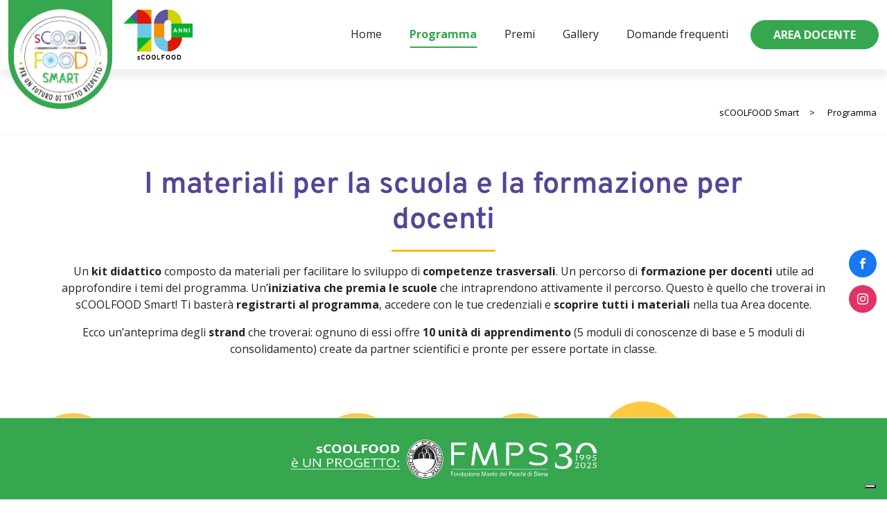

--- FILE ---
content_type: text/html; charset=UTF-8
request_url: https://scoolfoodsmart.fondazionemps.it/programma/
body_size: 30615
content:
<!doctype html>

<html lang="it-IT" xmlns:og="http://opengraphprotocol.org/schema/" xmlns:fb="http://www.facebook.com/2008/fbml" prefix="og: http://ogp.me/ns# fb: http://ogp.me/ns/fb#">

	<head>
 <style>
 @font-face{font-family:Overpass;src:url("../fonts/Overpass.woff2") format("woff2");font-display:swap;font-style:normal;font-weight:600}@keyframes show-content-image{0%{visibility:hidden}99%{visibility:visible}100%{transform:none;opacity:1}}@keyframes turn-on-visibility{0%{opacity:0}}@keyframes turn-off-visibility{0%{opacity:1;visibility:visible}}@keyframes lightbox-zoom-in{0%{transform:translate(calc((-100vw + var(--wp--lightbox-scrollbar-width))/2 + var(--wp--lightbox-initial-left-position)),calc(-50vh + var(--wp--lightbox-initial-top-position))) scale(var(--wp--lightbox-scale))}}@keyframes lightbox-zoom-out{0%{transform:translate(-50%,-50%) scale(1);visibility:visible}}@keyframes overlay-menu__fade-in-animation{0%{opacity:0;transform:translateY(0.5em)}}@-webkit-keyframes et_social_fadeIn{0%{opacity:0}}@keyframes et_social_fadeIn{0%{opacity:0}}@-webkit-keyframes et_social_fadeOut{0%{opacity:1}}@keyframes et_social_fadeOut{0%{opacity:1}}@-webkit-keyframes et_social_fadeInRight{0%{opacity:0;transform:translateX(-30%)}}@keyframes et_social_fadeInRight{0%{opacity:0;transform:translateX(-30%)}}@-webkit-keyframes et_social_fadeInBottom{0%{opacity:0;transform:translateY(-30%)}}@keyframes et_social_fadeInBottom{0%{opacity:0;transform:translateY(-30%)}}@-webkit-keyframes et_social_fadeInTop{0%{opacity:0;transform:translateY(30%)}}@keyframes et_social_fadeInTop{0%{opacity:0;transform:translateY(30%)}}@-webkit-keyframes et_social_slideTop{0%{transform:translateY(0px)}}@keyframes et_social_slideTop{0%{transform:translateY(0px)}}@-webkit-keyframes et_social_swing{20%{transform:rotate3d(0,0,1,15deg)}40%{transform:perspective(400px) rotate3d(1,0,0,-20deg);transition-timing-function:ease-in}60%{transform:skewX(20deg);opacity:1}80%{transform:skewX(-5deg);opacity:1}}@keyframes et_social_swing{20%{transform:rotate3d(0,0,1,15deg)}}@-webkit-keyframes et_social_tada{0%{transform:scale3d(1,1,1)}10%,20%{transform:scale3d(0.9,0.9,0.9) rotate3d(0,0,1,-3deg)}30%,50%,70%,90%{transform:scale3d(1.1,1.1,1.1) rotate3d(0,0,1,3deg)}40%,60%,80%{transform:scale3d(1.1,1.1,1.1) rotate3d(0,0,1,-3deg)}}@keyframes et_social_tada{0%{transform:scale3d(1,1,1)}}@-webkit-keyframes et_social_bounce{0%,20%,53%,80%,100%{transition-timing-function:cubic-bezier(0.215,0.61,0.355,1);transform:translate3d(0px,0px,0px)}40%,43%{transition-timing-function:cubic-bezier(0.755,0.05,0.855,0.06);transform:translate3d(0px,-30px,0px)}70%{transition-timing-function:cubic-bezier(0.755,0.05,0.855,0.06);transform:translate3d(0px,-15px,0px)}90%{transform:translate3d(0px,-4px,0px)}}@keyframes et_social_bounce{0%,20%,53%,80%,100%{transition-timing-function:cubic-bezier(0.215,0.61,0.355,1);transform:translate3d(0px,0px,0px)}}@-webkit-keyframes et_social_flipInX{0%{transform:perspective(400px) rotate3d(1,0,0,90deg);transition-timing-function:ease-in;opacity:0}}@keyframes et_social_flipInX{0%{transform:perspective(400px) rotate3d(1,0,0,90deg);transition-timing-function:ease-in;opacity:0}}@-webkit-keyframes et_social_zoomIn{0%{opacity:0;transform:scale3d(0.3,0.3,0.3)}50%{opacity:1;transform:none}}@keyframes et_social_zoomIn{0%{opacity:0;transform:scale3d(0.3,0.3,0.3)}}@-webkit-keyframes et_social_lightSpeedIn{0%{transform:translate3d(30%,0px,0px) skewX(-10deg);opacity:0}}@keyframes et_social_lightSpeedIn{0%{transform:translate3d(100%,0px,0px) skewX(-30deg);opacity:0}}@keyframes progress-bar-stripes{0%{background-position-x:1rem}}@keyframes spinner-border{100%{transform:rotate(360deg)}}@keyframes spinner-grow{0%{transform:scale(0)}}img:is([sizes="auto" i],[sizes^="auto," i]){contain-intrinsic-size:3000px 1500px}.bi::before,[class^="bi-"]::before,[class*=" bi-"]::before{display:inline-block;font-style:normal;font-variant:normal;text-transform:none;line-height:1;vertical-align:-0.125em;-webkit-font-smoothing:antialiased;font-family:bootstrap-icons !important;font-weight:normal !important}.bi-instagram::before{content:""}.breadcrumb-container ul{margin:0px;padding:0px}.breadcrumb-container li{box-sizing:unset;display:inline-block;margin:0px;padding:0px}.breadcrumb-container li a{box-sizing:unset;padding:0px 10px}}.breadcrumb-container li:last-child .separator{display:none}.breadcrumb-container.theme1 li{margin:0px;padding:0px}.breadcrumb-container.theme1 a{display:inline-block;margin:0px 5px;padding:5px 10px;text-decoration:none}}#wpfront-notification-bar,#wpfront-notification-bar-editor{background:linear-gradient(rgb(54,166,79) 0%,rgb(54,166,79) 100%) no-repeat;flex-direction:column}#wpfront-notification-bar div.wpfront-message,#wpfront-notification-bar-editor.wpfront-message{color:rgb(255,255,255);width:100%}#wpfront-notification-bar a.wpfront-button,#wpfront-notification-bar-editor a.wpfront-button{background:linear-gradient(rgb(0,183,234) 0%,rgb(0,158,195) 100%) no-repeat;color:rgb(255,255,255)}#wpfront-notification-bar-table,.wpfront-notification-bar tbody,.wpfront-notification-bar tr{width:100%}#wpfront-notification-bar div.wpfront-close{border:1px solid rgb(85,85,85);background-color:rgb(85,85,85);color:rgb(0,0,0)}#wpfront-notification-bar div.wpfront-close:hover{border:1px solid rgb(170,170,170);background-color:rgb(170,170,170)}.wp-block-avatar,.wp-block-avatar img{box-sizing:border-box}.wp-block-calendar td,.wp-block-calendar th{border:1px solid;padding:0.25em}.wp-block-calendar table{border-collapse:collapse;width:100%}.wp-block-calendar table:where(:not(.has-text-color)){color:rgb(64,70,77)}.wp-block-calendar table:where(:not(.has-text-color)) td,.wp-block-calendar table:where(:not(.has-text-color)) th{border-color:rgb(221,221,221)}:where(.wp-block-calendar table:not(.has-background) th){background:rgb(221,221,221)}.wp-block-post-comments .commentlist .comment p{font-size:1em;line-height:1.8;margin:1em 0px}.wp-block-comment-template li{clear:both}.wp-block-cover-image-text,.wp-block-cover-image-text a,.wp-block-cover-image-text a:active,.wp-block-cover-image-text a:focus,.wp-block-cover-image-text a:hover,.wp-block-cover-text,.wp-block-cover-text a,.wp-block-cover-text a:active,.wp-block-cover-text a:focus,.wp-block-cover-text a:hover,section.wp-block-cover-image h2,section.wp-block-cover-image h2 a,section.wp-block-cover-image h2 a:active,section.wp-block-cover-image h2 a:focus,section.wp-block-cover-image h2 a:hover{color:rgb(255,255,255)}:root:where(.wp-block-cover h1:not(.has-text-color)),:root:where(.wp-block-cover h2:not(.has-text-color)),:root:where(.wp-block-cover h3:not(.has-text-color)),:root:where(.wp-block-cover h4:not(.has-text-color)),:root:where(.wp-block-cover h5:not(.has-text-color)),:root:where(.wp-block-cover h6:not(.has-text-color)),:root:where(.wp-block-cover p:not(.has-text-color)){color:inherit}body:not(.editor-styles-wrapper) .wp-block-cover:not(.wp-block-cover:has(.wp-block-cover__background + .wp-block-cover__inner-container)) .wp-block-cover__image-background,body:not(.editor-styles-wrapper) .wp-block-cover:not(.wp-block-cover:has(.wp-block-cover__background + .wp-block-cover__inner-container)) .wp-block-cover__video-background{z-index:0}body:not(.editor-styles-wrapper) .wp-block-cover:not(.wp-block-cover:has(.wp-block-cover__background + .wp-block-cover__inner-container)) .wp-block-cover__background,body:not(.editor-styles-wrapper) .wp-block-cover:not(.wp-block-cover:has(.wp-block-cover__background + .wp-block-cover__inner-container)) .wp-block-cover__gradient-background,body:not(.editor-styles-wrapper) .wp-block-cover:not(.wp-block-cover:has(.wp-block-cover__background + .wp-block-cover__inner-container)) .wp-block-cover__inner-container,body:not(.editor-styles-wrapper) .wp-block-cover:not(.wp-block-cover:has(.wp-block-cover__background + .wp-block-cover__inner-container)).has-background-dim:not(.has-background-gradient)::before{z-index:1}.has-modal-open body:not(.editor-styles-wrapper) .wp-block-cover:not(.wp-block-cover:has(.wp-block-cover__background + .wp-block-cover__inner-container)) .wp-block-cover__inner-container{z-index:auto}.wp-block-file * + .wp-block-file__button{margin-left:0.75em}.blocks-gallery-grid:not(.has-nested-images) .blocks-gallery-image img,.blocks-gallery-grid:not(.has-nested-images) .blocks-gallery-item img,.wp-block-gallery:not(.has-nested-images) .blocks-gallery-image img,.wp-block-gallery:not(.has-nested-images) .blocks-gallery-item img{display:block;height:auto;max-width:100%;width:auto}.blocks-gallery-grid:not(.has-nested-images) .blocks-gallery-image figcaption img,.blocks-gallery-grid:not(.has-nested-images) .blocks-gallery-item figcaption img,.wp-block-gallery:not(.has-nested-images) .blocks-gallery-image figcaption img,.wp-block-gallery:not(.has-nested-images) .blocks-gallery-item figcaption img{display:inline}.blocks-gallery-grid:not(.has-nested-images).is-cropped .blocks-gallery-image a,.blocks-gallery-grid:not(.has-nested-images).is-cropped .blocks-gallery-image img,.blocks-gallery-grid:not(.has-nested-images).is-cropped .blocks-gallery-item a,.blocks-gallery-grid:not(.has-nested-images).is-cropped .blocks-gallery-item img,.wp-block-gallery:not(.has-nested-images).is-cropped .blocks-gallery-image a,.wp-block-gallery:not(.has-nested-images).is-cropped .blocks-gallery-image img,.wp-block-gallery:not(.has-nested-images).is-cropped .blocks-gallery-item a,.wp-block-gallery:not(.has-nested-images).is-cropped .blocks-gallery-item img{flex:1 1 0%;height:100%;object-fit:cover;width:100%}.wp-block-gallery.has-nested-images figure.wp-block-image > a,.wp-block-gallery.has-nested-images figure.wp-block-image > div{flex-direction:column;flex-grow:1;margin:0px}.wp-block-gallery.has-nested-images figure.wp-block-image img{display:block;height:auto;width:auto;max-width:100% !important}.wp-block-gallery.has-nested-images figure.wp-block-image figcaption img{display:inline}.wp-block-gallery.has-nested-images figure.wp-block-image figcaption a{color:inherit}.wp-block-gallery.has-nested-images figure.wp-block-image.has-custom-border img{box-sizing:border-box}.wp-block-gallery.has-nested-images figure.wp-block-image.has-custom-border > a,.wp-block-gallery.has-nested-images figure.wp-block-image.has-custom-border > div,.wp-block-gallery.has-nested-images figure.wp-block-image.is-style-rounded > a,.wp-block-gallery.has-nested-images figure.wp-block-image.is-style-rounded > div{flex:1 1 auto}.wp-block-gallery.has-nested-images.is-cropped figure.wp-block-image:not(#individual-image) > a,.wp-block-gallery.has-nested-images.is-cropped figure.wp-block-image:not(#individual-image) > div:not(.components-drop-zone){display:flex}.wp-block-gallery.has-nested-images.is-cropped figure.wp-block-image:not(#individual-image) a,.wp-block-gallery.has-nested-images.is-cropped figure.wp-block-image:not(#individual-image) img{flex:1 0 0%;height:100%;object-fit:cover;width:100%}.wp-block-image > a,.wp-block-image > figure > a{display:inline-block}.wp-block-image img{box-sizing:border-box;height:auto;max-width:100%;vertical-align:bottom}.wp-block-image[style*="border-radius"] img,.wp-block-image[style*="border-radius"] > a{border-radius:inherit}.wp-block-image.has-custom-border img{box-sizing:border-box}.wp-block-image.alignfull > a,.wp-block-image.alignwide > a{width:100%}.wp-block-image.alignfull img,.wp-block-image.alignwide img{height:auto;width:100%}.wp-block-image.is-style-circle-mask img{border-radius:9999px}:root:where(.wp-block-image.is-style-rounded img,.wp-block-image .is-style-rounded img){border-radius:9999px}.wp-lightbox-container img{cursor:zoom-in}.wp-lightbox-container img:hover + button{opacity:1}.wp-lightbox-overlay .wp-block-image img{height:var(--wp--lightbox-image-height);min-height:var(--wp--lightbox-image-height);min-width:var(--wp--lightbox-image-width);width:var(--wp--lightbox-image-width)}.wp-block-latest-comments__comment-excerpt p{font-size:0.875em;margin:0.36em 0px 1.4em}.wp-block-latest-comments[class*="-font-size"] a,.wp-block-latest-comments[style*="font-size"] a{font-size:inherit}.wp-block-latest-posts.wp-block-latest-posts__list li{clear:both;overflow-wrap:break-word}.wp-block-latest-posts.is-grid li{margin:0px 1.25em 1.25em 0px;width:100%}.wp-block-latest-posts__featured-image a{display:inline-block}.wp-block-latest-posts__featured-image img{height:auto;max-width:100%;width:auto}ol,ul{padding-left:2rem}.wp-block-media-text__media a{display:block}.wp-block-media-text__media img,.wp-block-media-text__media video{height:auto;max-width:unset;vertical-align:middle;width:100%}.wp-block-media-text.is-image-fill > .wp-block-media-text__media > a{display:block;height:100%}.wp-block-media-text.is-image-fill > .wp-block-media-text__media img{height:1px;margin:-1px;overflow:hidden;padding:0px;position:absolute;width:1px;clip:rect(0px,0px,0px,0px);border:0px}.wp-block-media-text.is-image-fill-element > .wp-block-media-text__media > a{display:block;height:100%}.wp-block-media-text.is-image-fill-element > .wp-block-media-text__media img{height:100%;object-fit:cover;position:absolute;width:100%}.wp-block-navigation ul{margin-bottom:0px;margin-left:0px;margin-top:0px;padding-left:0px}.wp-block-navigation ul,.wp-block-navigation ul li{list-style:none;padding:0px}:where(.wp-block-navigation.has-background .wp-block-navigation-item a:not(.wp-element-button)),:where(.wp-block-navigation.has-background .wp-block-navigation-submenu a:not(.wp-element-button)){padding:0.5em 1em}:where(.wp-block-navigation .wp-block-navigation__submenu-container .wp-block-navigation-item a:not(.wp-element-button)),:where(.wp-block-navigation .wp-block-navigation__submenu-container .wp-block-navigation-submenu a:not(.wp-element-button)),:where(.wp-block-navigation .wp-block-navigation__submenu-container .wp-block-navigation-submenu button.wp-block-navigation-item__content),:where(.wp-block-navigation .wp-block-navigation__submenu-container .wp-block-pages-list__item button.wp-block-navigation-item__content){padding:0.5em 1em}:where(p.has-text-color:not(.has-link-color)) a{color:inherit}.wp-block-post-featured-image a{display:block;height:100%}.wp-block-post-featured-image.alignfull img,.wp-block-post-featured-image.alignwide img{width:100%}.wp-block-pullquote blockquote,.wp-block-pullquote cite,.wp-block-pullquote p{color:inherit}.wp-block-pullquote p{margin-top:0px}.wp-block-pullquote p:last-child{margin-bottom:0px}.wp-block-pullquote .has-text-color a{color:inherit}.wp-block-pullquote.is-style-solid-color blockquote p{font-size:2em;margin-bottom:0px;margin-top:0px}.wp-block-post-template.is-flex-container > li{margin:0px;width:100%}.wp-block-post-template-is-layout-constrained > li > .alignright,.wp-block-post-template-is-layout-flow > li > .alignright{float:right;margin-inline:2em 0px}.wp-block-post-template-is-layout-constrained > li > .alignleft,.wp-block-post-template-is-layout-flow > li > .alignleft{float:left;margin-inline:0px 2em}.wp-block-post-template-is-layout-constrained > li > .aligncenter,.wp-block-post-template-is-layout-flow > li > .aligncenter{margin-inline:auto}.wp-block-quote.is-large:where(:not(.is-style-plain)) p,.wp-block-quote.is-style-large:where(:not(.is-style-plain)) p{font-size:1.5em;font-style:italic;line-height:1.6}ul.wp-block-rss.is-grid li{margin:0px 1em 1em 0px;width:100%}.wp-block-site-logo a{display:inline-block;line-height:0}.wp-block-site-logo.is-default-size img{height:auto;width:120px}.wp-block-site-logo img{height:auto;max-width:100%}.wp-block-site-logo a,.wp-block-site-logo img{border-radius:inherit}.wp-block-social-links .wp-social-link a,.wp-block-social-links .wp-social-link a:hover{border-bottom:0px;box-shadow:none;text-decoration:none}.wp-block-social-link a{align-items:center;display:flex;line-height:0}.wp-block-tag-cloud a{display:inline-block;margin-right:5px}.wp-block-table table{border-collapse:collapse;width:100%}.wp-block-table td,.wp-block-table th{border:1px solid;padding:0.5em}.wp-block-table .has-fixed-layout td,.wp-block-table .has-fixed-layout th{word-break:break-word}.wp-block-table.aligncenter td,.wp-block-table.aligncenter th,.wp-block-table.alignleft td,.wp-block-table.alignleft th,.wp-block-table.alignright td,.wp-block-table.alignright th{word-break:break-word}.wp-block-table.is-style-stripes tbody tr:nth-child(2n+1){background-color:rgb(240,240,240)}.wp-block-table.is-style-stripes.has-subtle-light-gray-background-color tbody tr:nth-child(2n+1){background-color:rgb(243,244,245)}.wp-block-table.is-style-stripes.has-subtle-pale-green-background-color tbody tr:nth-child(2n+1){background-color:rgb(233,251,229)}.wp-block-table.is-style-stripes.has-subtle-pale-blue-background-color tbody tr:nth-child(2n+1){background-color:rgb(231,245,254)}.wp-block-table.is-style-stripes.has-subtle-pale-pink-background-color tbody tr:nth-child(2n+1){background-color:rgb(252,240,239)}.wp-block-table.is-style-stripes td,.wp-block-table.is-style-stripes th{border-color:rgba(0,0,0,0)}.wp-block-table .has-border-color td,.wp-block-table .has-border-color th,.wp-block-table .has-border-color tr,.wp-block-table .has-border-color > *{border-color:inherit}.wp-block-table table[style*="border-top-color"] tr:first-child,.wp-block-table table[style*="border-top-color"] tr:first-child td,.wp-block-table table[style*="border-top-color"] tr:first-child th,.wp-block-table table[style*="border-top-color"] > *,.wp-block-table table[style*="border-top-color"] > * td,.wp-block-table table[style*="border-top-color"] > * th{border-top-color:inherit}.wp-block-table table[style*="border-top-color"] tr:not(:first-child){border-top-color:initial}.wp-block-table table[style*="border-right-color"] td:last-child,.wp-block-table table[style*="border-right-color"] th,.wp-block-table table[style*="border-right-color"] tr,.wp-block-table table[style*="border-right-color"] > *{border-right-color:inherit}.wp-block-table table[style*="border-bottom-color"] tr:last-child,.wp-block-table table[style*="border-bottom-color"] tr:last-child td,.wp-block-table table[style*="border-bottom-color"] tr:last-child th,.wp-block-table table[style*="border-bottom-color"] > *,.wp-block-table table[style*="border-bottom-color"] > * td,.wp-block-table table[style*="border-bottom-color"] > * th{border-bottom-color:inherit}.wp-block-table table[style*="border-bottom-color"] tr:not(:last-child){border-bottom-color:initial}.wp-block-table table[style*="border-left-color"] td:first-child,.wp-block-table table[style*="border-left-color"] th,.wp-block-table table[style*="border-left-color"] tr,.wp-block-table table[style*="border-left-color"] > *{border-left-color:inherit}.wp-block-table table[style*="border-style"] td,.wp-block-table table[style*="border-style"] th,.wp-block-table table[style*="border-style"] tr,.wp-block-table table[style*="border-style"] > *{border-style:inherit}.wp-block-table table[style*="border-width"] td,.wp-block-table table[style*="border-width"] th,.wp-block-table table[style*="border-width"] tr,.wp-block-table table[style*="border-width"] > *{border-style:inherit;border-width:inherit}.wp-block-term-description p{margin-bottom:0px;margin-top:0px}a[data-fn].fn{counter-increment:footnotes 1;display:inline-flex;font-size:smaller;text-decoration:none;text-indent:-1e+07px;vertical-align:super}a[data-fn].fn::after{content:"[" counter(footnotes) "]";float:left;text-indent:0px}:root{--bs-blue:#2566AF;--bs-indigo:#262250;--bs-purple:#6f42c1;--bs-pink:#FF1D77;--bs-red:#E10717;--bs-orange:#FF8728;--bs-yellow:#ffc107;--bs-green:#83d200;--bs-teal:#00c77f;--bs-cyan:#c1f2fc;--bs-gray-dark:#3d4144;--bs-primary:#36A64F;--bs-secondary:#FBBC14;--bs-tertiary:#554596;--bs-quaternary:#FCC943;--bs-success:#83d200;--bs-info:#c1f2fc;--bs-warning:#ffc107;--bs-danger:#E10717;--bs-light:#F7F7F7;--bs-dark:#212529;--bs-gray:#e9ecef;--bs-white:#fff;--bs-font-sans-serif:"Open Sans",sans-serif,system-ui,-apple-system,"Segoe UI",Roboto,"Helvetica Neue",Arial,"Noto Sans","Liberation Sans",sans-serif,"Apple Color Emoji","Segoe UI Emoji","Segoe UI Symbol","Noto Color Emoji";--bs-font-monospace:SFMono-Regular,Menlo,Monaco,Consolas,"Liberation Mono","Courier New",monospace;--bs-gradient:linear-gradient(180deg,rgba(255,255,255,0.15),rgba(255,255,255,0))}html:where(.has-border-color){border-style:solid}html:where([style*="border-top-color"]){border-top-style:solid}html:where([style*="border-right-color"]){border-right-style:solid}html:where([style*="border-bottom-color"]){border-bottom-style:solid}html:where([style*="border-left-color"]){border-left-style:solid}html:where([style*="border-width"]){border-style:solid}html:where([style*="border-top-width"]){border-top-style:solid}html:where([style*="border-right-width"]){border-right-style:solid}html:where([style*="border-bottom-width"]){border-bottom-style:solid}html:where([style*="border-left-width"]){border-left-style:solid}html:where(img[class*="wp-image-"]){height:auto;max-width:100%}html:where(.is-position-sticky){--wp-admin--admin-bar--position-offset:var(--wp-admin--admin-bar--height,0px)}body .is-layout-flex{display:flex}body .is-layout-grid{display:grid}.et_monarch .et_social_popup_content,.et_monarch .et_social_flyin,.et_monarch .et_social_networks,.et_monarch .et_social_sidebar_networks,.et_monarch .et_social_networks div,.et_monarch .et_social_sidebar_networks div,.et_monarch .et_social_networks span,.et_monarch .et_social_sidebar_networks span,.et_monarch .et_social_networks h2,.et_monarch .et_social_sidebar_networks h2,.et_monarch .et_social_networks h3,.et_monarch .et_social_sidebar_networks h3,.et_monarch .et_social_networks h4,.et_monarch .et_social_sidebar_networks h4,.et_monarch .et_social_networks p,.et_monarch .et_social_sidebar_networks p,.et_monarch .et_social_networks a,.et_monarch .et_social_sidebar_networks a,.et_monarch .et_social_networks font,.et_monarch .et_social_sidebar_networks font,.et_monarch .et_social_networks img,.et_monarch .et_social_sidebar_networks img,.et_monarch .et_social_networks strike,.et_monarch .et_social_sidebar_networks strike,.et_monarch .et_social_networks strong,.et_monarch .et_social_sidebar_networks strong,.et_monarch .et_social_networks b,.et_monarch .et_social_sidebar_networks b,.et_monarch .et_social_networks u,.et_monarch .et_social_sidebar_networks u,.et_monarch .et_social_networks i,.et_monarch .et_social_sidebar_networks i,.et_monarch .et_social_networks ol,.et_monarch .et_social_sidebar_networks ol,.et_monarch .et_social_networks ul,.et_monarch .et_social_sidebar_networks ul,.et_monarch .et_social_networks li,.et_monarch .et_social_sidebar_networks li,.et_monarch .widget_monarchwidget li,.et_monarch .widget .et_social_networks li,.et_monarch .widget_text .et_social_networks li,.et_monarch .widget_monarchwidget li::before,.et_monarch .widget_monarchwidget li::after,.et_monarch .et_social_popup_content h3,.et_monarch .et_social_popup_content p,.et_monarch .et_social_popup_content::after,.et_monarch .et_social_flyin h3,.et_monarch .et_social_flyin p,.et_monarch .et_social_flyin::after,.et_monarch .et_social_pinterest_window h3,.et_monarch .et_social_mobile,.et_monarch .et_social_mobile_button,.et_monarch .et_social_heading{font-family:"Open Sans",helvetica,arial,sans-serif;line-height:1em;text-transform:none;font-weight:normal;margin:0px;padding:0px;border:0px;outline:0px;font-size:100%;vertical-align:baseline;background-image:none;box-sizing:content-box;transform:translate3d(0px,0px,0px);-webkit-font-smoothing:antialiased}.et_monarch .et_social_networks,.et_monarch .et_social_sidebar_networks,.et_monarch .et_social_sidebar_networks_mobile{font-family:"Open Sans",helvetica,arial,sans-serif;line-height:1em;font-weight:400;-webkit-font-smoothing:antialiased}.et_monarch .et_social_popup h3,.et_monarch .et_social_flyin h3,.et_monarch .et_social_locked h3,.et_monarch .et_social_pinterest_window h3{font-family:"Open Sans",helvetica,arial,sans-serif;font-size:26px;line-height:1.1em;color:rgb(51,51,51);font-weight:400;letter-spacing:0.5px;-webkit-font-smoothing:antialiased}.et_monarch .et_social_popup p,.et_monarch .et_social_flyin p{font-family:"Open Sans",sans-serif;font-size:14px;color:rgb(153,153,153);font-weight:400;line-height:1.6em;margin-top:6px;-webkit-font-smoothing:antialiased}.et_monarch .et_social_networks span,.et_monarch .et_social_sidebar_networks span,.et_monarch .et_social_circle i.et_social_icon,i.et_social_icon::before,i.et_social_icon::after,.et_monarch .et_social_networks li,.et_monarch .et_social_networks li a,.et_monarch .et_social_networks div,.et_monarch .et_social_sidebar_mobile,.et_monarch .et_social_sidebar_networks_mobile li,.et_monarch .et_social_pin_image a::before{transition:0.3s}.et_monarch .et_social_count,.et_monarch .widget_monarchwidget .et_social_networkname,.et_monarch .widget_monarchwidget .et_social_count span,.et_monarch .et_social_circle .et_social_icons_container li i::before{transition:none !important}.et_monarch .et_social_circle .et_social_icons_container li i::after,.et_monarch .et_social_circle .et_social_icons_container li i::before,.et_monarch .et_social_circle .et_social_icons_container li:hover i::after,.et_monarch .et_social_circle .et_social_icons_container li:hover i::before{transition:left 0.3s,right 0.3s,margin 0.3s,opacity 0.3s !important}.et_monarch .et_social_icon,.et_monarch .et_social_networks .et_social_network_label,.et_monarch .et_social_sidebar_networks .et_social_count{color:rgb(255,255,255)}.et_monarch .et_social_count{line-height:23px}.et_monarch .et_social_networks.et_social_circle .et_social_network_label,.et_monarch .et_social_networks.et_social_circle .et_social_networkname,.et_monarch .et_social_networks.et_social_circle .et_social_count,.et_monarch .et_social_networks.et_social_circle .et_social_icons_container li:hover .et_social_networkname,.et_monarch .et_social_networks.et_social_circle .et_social_icons_container li:hover .et_social_count{color:rgb(68,68,68) !important}.et_monarch .et_social_networks p,.et_monarch .et_social_sidebar_networks p{font-family:"Open Sans",helvetica,arial,sans-serif;line-height:1.6em;font-weight:400;font-size:14px;-webkit-font-smoothing:antialiased;color:rgb(102,102,102)}.et_monarch .et_social_placeholder{width:7px;height:14px;display:inline-block}.et_monarch .et_social_networks,.et_monarch .et_social_sidebar_networks,.et_monarch .widget_monarchwidget a{text-shadow:none !important}.et_monarch .et_social_icon,.et_monarch .et_social_icon::before,.et_monarch .et_social_icon::after{font-family:ETmonarch;speak:none;font-style:normal;font-size:16px;line-height:16px;font-weight:normal;font-variant:normal;text-transform:none;-webkit-font-smoothing:antialiased;text-align:center;display:block}.et_monarch .et_social_icon_networks::before{content:""}.et_monarch .et_social_icon_cancel::after{content:""}.et_monarch .et_social_icon_behance::before,.et_monarch .et_social_icon_behance::after{content:""}.et_monarch .et_social_icon_like::before,.et_monarch .et_social_icon_like::after{content:""}.et_monarch .et_social_icon_aweber::before,.et_monarch .et_social_icon_aweber::after{content:""}.et_monarch .et_social_icon_blinklist::before,.et_monarch .et_social_icon_blinklist::after{content:""}.et_monarch .et_social_icon_buffer::before,.et_monarch .et_social_icon_buffer::after{content:""}.et_monarch .et_social_icon_email::before,.et_monarch .et_social_icon_email::after{content:""}.et_monarch .et_social_icon_github::before,.et_monarch .et_social_icon_github::after{content:""}.et_monarch .et_social_icon_mailchimp::before,.et_monarch .et_social_icon_mailchimp::after{content:""}.et_monarch .et_social_icon_outlook::before,.et_monarch .et_social_icon_outlook::after{content:""}.et_monarch .et_social_icon_print::before,.et_monarch .et_social_icon_print::after{content:""}.et_monarch .et_social_icon_soundcloud::before,.et_monarch .et_social_icon_soundcloud::after{content:""}.et_monarch .et_social_icon_baidu::before,.et_monarch .et_social_icon_baidu::after{content:""}.et_monarch .et_social_icon_box::before,.et_monarch .et_social_icon_box::after{content:""}.et_monarch .et_social_icon_digg::before,.et_monarch .et_social_icon_digg::after{content:""}.et_monarch .et_social_icon_evernote::before,.et_monarch .et_social_icon_evernote::after{content:""}.et_monarch .et_social_icon_hackernews::before,.et_monarch .et_social_icon_hackernews::after{content:""}.et_monarch .et_social_icon_livejournal::before,.et_monarch .et_social_icon_livejournal::after{content:""}.et_monarch .et_social_icon_netvibes::before,.et_monarch .et_social_icon_netvibes::after{content:""}.et_monarch .et_social_icon_newsvine::before,.et_monarch .et_social_icon_newsvine::after{content:""}.et_monarch .et_social_icon_aol::before,.et_monarch .et_social_icon_aol::after{content:""}.et_monarch .et_social_icon_gmail::before,.et_monarch .et_social_icon_gmail::after{content:""}.et_monarch .et_social_icon_google::before,.et_monarch .et_social_icon_google::after{content:""}.et_monarch .et_social_icon_printfriendly::before,.et_monarch .et_social_icon_printfriendly::after{content:""}.et_monarch .et_social_icon_reddit::before,.et_monarch .et_social_icon_reddit::after{content:""}.et_monarch .et_social_icon_vkontakte::before,.et_monarch .et_social_icon_vkontakte::after{content:""}.et_monarch .et_social_icon_yahoobookmarks::before,.et_monarch .et_social_icon_yahoobookmarks::after{content:""}.et_monarch .et_social_icon_yahoomail::before,.et_monarch .et_social_icon_yahoomail::after{content:""}.et_monarch .et_social_icon_youtube::before,.et_monarch .et_social_icon_youtube::after{content:""}.et_monarch .et_social_icon_amazon::before,.et_monarch .et_social_icon_amazon::after{content:""}.et_monarch .et_social_icon_delicious::before,.et_monarch .et_social_icon_delicious::after{content:""}.et_monarch .et_social_icon_googleplus::before,.et_monarch .et_social_icon_googleplus::after{content:""}.et_monarch .et_social_icon_instagram::before,.et_monarch .et_social_icon_instagram::after{content:""}.et_monarch .et_social_icon_linkedin::before,.et_monarch .et_social_icon_linkedin::after{content:""}.et_monarch .et_social_icon_myspace::before,.et_monarch .et_social_icon_myspace::after{content:""}.et_monarch .et_social_icon_picassa::before,.et_monarch .et_social_icon_picassa::after{content:""}.et_monarch .et_social_icon_spotify::before,.et_monarch .et_social_icon_spotify::after{content:""}.et_monarch .et_social_icon_yahoo::before,.et_monarch .et_social_icon_yahoo::after{content:""}.et_monarch .et_social_icon_blogger::before,.et_monarch .et_social_icon_blogger::after{content:""}.et_monarch .et_social_icon_deviantart::before,.et_monarch .et_social_icon_deviantart::after{content:""}.et_monarch .et_social_icon_dribbble::before,.et_monarch .et_social_icon_dribbble::after{content:""}.et_monarch .et_social_icon_flickr::before,.et_monarch .et_social_icon_flickr::after{content:""}.et_monarch .et_social_icon_pinterest::before,.et_monarch .et_social_icon_pinterest::after{content:""}.et_monarch .et_social_icon_rss::before,.et_monarch .et_social_icon_rss::after{content:""}.et_monarch .et_social_icon_skype::before,.et_monarch .et_social_icon_skype::after{content:""}.et_monarch .et_social_icon_stumbleupon::before,.et_monarch .et_social_icon_stumbleupon::after{content:""}.et_monarch .et_social_icon_tumblr::before,.et_monarch .et_social_icon_tumblr::after{content:""}.et_monarch .et_social_icon_facebook::before,.et_monarch .et_social_icon_facebook::after{content:""}.et_monarch .et_social_icon_twitter::before,.et_monarch .et_social_icon_twitter::after{content:""}.et_monarch .et_social_icon_vimeo::before,.et_monarch .et_social_icon_vimeo::after{content:""}.et_monarch .et_social_icon_wordpress::before,.et_monarch .et_social_icon_wordpress::after{content:""}.et_monarch .et_social_icon_all_button::before,.et_monarch .et_social_icon_all_button::after{content:""}.et_monarch .et_social_facebook,.et_monarch .et_social_facebook,.et_monarch .et_social_networks.et_social_circle .et_social_facebook i{background-color:rgb(24,119,243)}.et_monarch li.et_social_facebook:hover,.et_monarch .et_social_networks.et_social_circle li.et_social_facebook:hover i{background-color:rgb(49,74,131)}.et_monarch .et_social_sidebar_border li.et_social_facebook:hover,.et_monarch .et_social_sidebar_networks_right.et_social_sidebar_border li.et_social_facebook:hover{border-color:rgb(58,87,154)}.et_monarch .widget_monarchwidget li.et_social_facebook{background-color:rgb(58,87,154) !important}.et_monarch .widget_monarchwidget li.et_social_facebook:hover,.et_monarch .widget_monarchwidget .et_social_circle li.et_social_facebook:hover i{background-color:rgb(49,74,131) !important}.et_monarch .et_social_twitter,.et_monarch .et_social_twitter,.et_monarch .et_social_networks.et_social_circle .et_social_twitter i{background-color:rgb(0,171,240)}.et_monarch .widget_monarchwidget li.et_social_twitter:hover,.et_monarch li.et_social_twitter:hover,.et_monarch .et_social_networks.et_social_circle li.et_social_twitter:hover i{background-color:rgb(0,146,204)}.et_monarch .et_social_sidebar_border li.et_social_twitter:hover,.et_monarch .et_social_sidebar_networks_right.et_social_sidebar_border li.et_social_twitter:hover{border-color:rgb(0,171,240)}.et_monarch .widget_monarchwidget li.et_social_twitter{background-color:rgb(0,171,240) !important}.et_monarch .widget_monarchwidget li.et_social_twitter:hover,.et_monarch .widget_monarchwidget .et_social_circle li.et_social_twitter:hover i{background-color:rgb(0,146,204) !important}.et_monarch .et_social_pinterest,.et_monarch .et_social_networks.et_social_circle .et_social_pinterest i{background-color:rgb(205,28,31)}.et_monarch li.et_social_pinterest:hover,.et_monarch .et_social_networks.et_social_circle li.et_social_pinterest:hover i{background-color:rgb(174,24,26)}.et_monarch .et_social_sidebar_border li.et_social_pinterest:hover,.et_monarch .et_social_sidebar_networks_right.et_social_sidebar_border li.et_social_pinterest:hover{border-color:rgb(205,28,31)}.et_monarch .widget_monarchwidget li.et_social_pinterest{background-color:rgb(205,28,31) !important}.et_monarch .widget_monarchwidget li.et_social_pinterest:hover,.et_monarch .widget_monarchwidget .et_social_circle li.et_social_pinterest:hover i{background-color:rgb(174,24,26) !important}.et_monarch .et_social_googleplus,.et_monarch .et_social_networks.et_social_circle .et_social_googleplus i{background-color:rgb(223,74,50)}.et_monarch li.et_social_googleplus:hover,.et_monarch .et_social_networks.et_social_circle li.et_social_googleplus:hover i{background-color:rgb(190,63,43)}.et_monarch .et_social_sidebar_border li.et_social_googleplus:hover,.et_monarch .et_social_sidebar_networks_right.et_social_sidebar_border li.et_social_googleplus:hover{border-color:rgb(223,74,50)}.et_monarch .widget_monarchwidget li.et_social_googleplus{background-color:rgb(223,74,50) !important}.et_monarch .widget_monarchwidget li.et_social_googleplus:hover,.et_monarch .widget_monarchwidget .et_social_circle li.et_social_googleplus:hover i{background-color:rgb(190,63,43) !important}.et_monarch .et_social_email,.et_monarch .et_social_networks.et_social_circle .et_social_email i{background-color:rgb(102,102,102)}.et_monarch li.et_social_email:hover,.et_monarch .et_social_networks.et_social_circle li.et_social_email:hover i{background-color:rgb(87,87,87)}.et_monarch .et_social_sidebar_border li.et_social_email:hover,.et_monarch .et_social_sidebar_networks_right.et_social_sidebar_border li.et_social_email:hover{border-color:rgb(102,102,102)}.et_monarch .widget_monarchwidget li.et_social_email{background-color:rgb(102,102,102) !important}.et_monarch .widget_monarchwidget li.et_social_email:hover,.et_monarch .widget_monarchwidget .et_social_circle li.et_social_email:hover i{background-color:rgb(87,87,87) !important}.et_monarch .et_social_wordpress,.et_monarch .et_social_networks.et_social_circle .et_social_wordpress i{background-color:rgb(38,118,151)}.et_monarch li.et_social_wordpress:hover,.et_monarch .et_social_networks.et_social_circle li.et_social_wordpress:hover i{background-color:rgb(32,100,128)}.et_monarch .et_social_sidebar_border li.et_social_wordpress:hover,.et_monarch .et_social_sidebar_networks_right.et_social_sidebar_border li.et_social_wordpress:hover{border-color:rgb(38,118,151)}.et_monarch .widget_monarchwidget li.et_social_wordpress{background-color:rgb(38,118,151) !important}.et_monarch .widget_monarchwidget li.et_social_wordpress:hover,.et_monarch .widget_monarchwidget .et_social_circle li.et_social_wordpress:hover i{background-color:rgb(32,100,128) !important}.et_monarch .et_social_vimeo,.et_monarch .et_social_networks.et_social_circle .et_social_vimeo i{background-color:rgb(69,187,252)}.et_monarch li.et_social_vimeo:hover,.et_monarch .et_social_networks.et_social_circle li.et_social_vimeo:hover i{background-color:rgb(59,159,214)}.et_monarch .et_social_sidebar_border li.et_social_vimeo:hover,.et_monarch .et_social_sidebar_networks_right.et_social_sidebar_border li.et_social_vimeo:hover{border-color:rgb(69,187,252)}.et_monarch .widget_monarchwidget li.et_social_vimeo{background-color:rgb(69,187,252) !important}.et_monarch .widget_monarchwidget li.et_social_vimeo:hover,.et_monarch .widget_monarchwidget .et_social_circle li.et_social_vimeo:hover i{background-color:rgb(59,159,214) !important}.et_monarch .et_social_skype,.et_monarch .et_social_networks.et_social_circle .et_social_skype i{background-color:rgb(27,165,244)}.et_monarch li.et_social_skype:hover,.et_monarch .et_social_networks.et_social_circle li.et_social_skype:hover i{background-color:rgb(23,140,208)}.et_monarch .et_social_sidebar_border li.et_social_skype:hover,.et_monarch .et_social_sidebar_networks_right.et_social_sidebar_border li.et_social_skype:hover{border-color:rgb(27,165,244)}.et_monarch .widget_monarchwidget li.et_social_skype{background-color:rgb(27,165,244) !important}.et_monarch .widget_monarchwidget li.et_social_skype:hover,.et_monarch .widget_monarchwidget .et_social_circle li.et_social_skype:hover i{background-color:rgb(23,140,208) !important}.et_monarch .et_social_tumblr,.et_monarch .et_social_networks.et_social_circle .et_social_tumblr i{background-color:rgb(50,80,109)}.et_monarch li.et_social_tumblr:hover,.et_monarch .et_social_networks.et_social_circle li.et_social_tumblr:hover i{background-color:rgb(43,68,93)}.et_monarch .et_social_sidebar_border li.et_social_tumblr:hover,.et_monarch .et_social_sidebar_networks_right.et_social_sidebar_border li.et_social_tumblr:hover{border-color:rgb(50,80,109)}.et_monarch .widget_monarchwidget li.et_social_tumblr{background-color:rgb(50,80,109) !important}.et_monarch .widget_monarchwidget li.et_social_tumblr:hover,.et_monarch .widget_monarchwidget .et_social_circle li.et_social_tumblr:hover i{background-color:rgb(43,68,93) !important}.et_monarch .et_social_dribbble,.et_monarch .et_social_networks.et_social_circle .et_social_dribbble i{background-color:rgb(234,76,141)}.et_monarch li.et_social_dribbble:hover,.et_monarch .et_social_networks.et_social_circle li.et_social_dribbble:hover i{background-color:rgb(199,65,120)}.et_monarch .et_social_sidebar_border li.et_social_dribbble:hover,.et_monarch .et_social_sidebar_networks_right.et_social_sidebar_border li.et_social_dribbble:hover{border-color:rgb(234,76,141)}.et_monarch .widget_monarchwidget li.et_social_dribbble{background-color:rgb(234,76,141) !important}.et_monarch .widget_monarchwidget li.et_social_dribbble:hover,.et_monarch .widget_monarchwidget .et_social_circle li.et_social_dribbble:hover i{background-color:rgb(199,65,120) !important}.et_monarch .et_social_flickr,.et_monarch .et_social_networks.et_social_circle .et_social_flickr i{background-color:rgb(252,22,132)}.et_monarch li.et_social_flickr:hover,.et_monarch .et_social_networks.et_social_circle li.et_social_flickr:hover i{background-color:rgb(214,19,112)}.et_monarch .et_social_sidebar_border li.et_social_flickr:hover,.et_monarch .et_social_sidebar_networks_right.et_social_sidebar_border li.et_social_flickr:hover{border-color:rgb(252,22,132)}.et_monarch .widget_monarchwidget li.et_social_flickr{background-color:rgb(252,22,132) !important}.et_monarch .widget_monarchwidget li.et_social_flickr:hover,.et_monarch .widget_monarchwidget .et_social_circle li.et_social_flickr:hover i{background-color:rgb(214,19,112) !important}.et_monarch .et_social_stumbleupon,.et_monarch .et_social_networks.et_social_circle .et_social_stumbleupon i{background-color:rgb(234,75,36)}.et_monarch li.et_social_stumbleupon:hover,.et_monarch .et_social_networks.et_social_circle li.et_social_stumbleupon:hover i{background-color:rgb(199,64,31)}.et_monarch .et_social_sidebar_border li.et_social_stumbleupon:hover,.et_monarch .et_social_sidebar_networks_right.et_social_sidebar_border li.et_social_stumbleupon:hover{border-color:rgb(234,75,36)}.et_monarch .widget_monarchwidget li.et_social_stumbleupon{background-color:rgb(234,75,36) !important}.et_monarch .widget_monarchwidget li.et_social_stumbleupon:hover,.et_monarch .widget_monarchwidget .et_social_circle li.et_social_stumbleupon:hover i{background-color:rgb(199,64,31) !important}.et_monarch .et_social_deviantart,.et_monarch .et_social_networks.et_social_circle .et_social_deviantart i{background-color:rgb(86,108,104)}.et_monarch li.et_social_deviantart:hover,.et_monarch .et_social_networks.et_social_circle li.et_social_deviantart:hover i{background-color:rgb(73,92,89)}.et_monarch .et_social_sidebar_border li.et_social_deviantart:hover,.et_monarch .et_social_sidebar_networks_right.et_social_sidebar_border li.et_social_deviantart:hover{border-color:rgb(86,108,104)}.et_monarch .widget_monarchwidget li.et_social_deviantart{background-color:rgb(86,108,104) !important}.et_monarch .widget_monarchwidget li.et_social_deviantart:hover,.et_monarch .widget_monarchwidget .et_social_circle li.et_social_deviantart:hover i{background-color:rgb(73,92,89) !important}.et_monarch .et_social_rss,.et_monarch .et_social_networks.et_social_circle .et_social_rss i{background-color:rgb(245,144,56)}.et_monarch li.et_social_rss:hover,.et_monarch .et_social_networks.et_social_circle li.et_social_rss:hover i{background-color:rgb(208,123,48)}.et_monarch .et_social_sidebar_border li.et_social_rss:hover,.et_monarch .et_social_sidebar_networks_right.et_social_sidebar_border li.et_social_rss:hover{border-color:rgb(245,144,56)}.et_monarch .widget_monarchwidget li.et_social_rss{background-color:rgb(245,144,56) !important}.et_monarch .widget_monarchwidget li.et_social_rss:hover,.et_monarch .widget_monarchwidget .et_social_circle li.et_social_rss:hover i{background-color:rgb(208,123,48) !important}.et_monarch .et_social_blogger,.et_monarch .et_social_networks.et_social_circle .et_social_blogger i{background-color:rgb(245,144,56)}.et_monarch li.et_social_blogger:hover,.et_monarch .et_social_networks.et_social_circle li.et_social_blogger:hover i{background-color:rgb(208,123,48)}.et_monarch .et_social_sidebar_border li.et_social_blogger:hover,.et_monarch .et_social_sidebar_networks_right.et_social_sidebar_border li.et_social_blogger:hover{border-color:rgb(245,144,56)}.et_monarch .widget_monarchwidget li.et_social_blogger{background-color:rgb(245,144,56) !important}.et_monarch .widget_monarchwidget li.et_social_blogger:hover,.et_monarch .widget_monarchwidget li.et_social_blogger:hover i{background-color:rgb(208,123,48) !important}.et_monarch .et_social_picassa,.et_monarch .et_social_networks.et_social_circle .et_social_picassa i{background-color:rgb(152,100,174)}.et_monarch li.et_social_picassa:hover,.et_monarch .et_social_networks.et_social_circle li.et_social_picassa:hover i{background-color:rgb(129,85,148)}.et_monarch .et_social_sidebar_border li.et_social_picassa:hover,.et_monarch .et_social_sidebar_networks_right.et_social_sidebar_border li.et_social_picassa:hover{border-color:rgb(152,100,174)}.et_monarch .widget_monarchwidget li.et_social_picassa{background-color:rgb(152,100,174) !important}.et_monarch .widget_monarchwidget li.et_social_picassa:hover,.et_monarch .widget_monarchwidget .et_social_circle li.et_social_picassa:hover i{background-color:rgb(129,85,148) !important}.et_monarch .et_social_spotify,.et_monarch .et_social_networks.et_social_circle .et_social_spotify i{background-color:rgb(174,207,41)}.et_monarch li.et_social_spotify:hover,.et_monarch .et_social_networks.et_social_circle li.et_social_spotify:hover i{background-color:rgb(148,176,35)}.et_monarch .et_social_sidebar_border li.et_social_spotify:hover,.et_monarch .et_social_sidebar_networks_right.et_social_sidebar_border li.et_social_spotify:hover{border-color:rgb(174,207,41)}.et_monarch .widget_monarchwidget li.et_social_spotify{background-color:rgb(174,207,41) !important}.et_monarch .widget_monarchwidget li.et_social_spotify:hover,.et_monarch .widget_monarchwidget .et_social_circle li.et_social_spotify:hover i{background-color:rgb(148,176,35) !important}.et_monarch .et_social_instagram,.et_monarch .et_social_networks.et_social_circle .et_social_instagram i{background-color:rgb(226,51,103)}.et_monarch li.et_social_instagram:hover,.et_monarch .et_social_networks.et_social_circle li.et_social_instagram:hover i{background-color:rgb(69,108,140)}.et_monarch .et_social_sidebar_border li.et_social_instagram:hover,.et_monarch .et_social_sidebar_networks_right.et_social_sidebar_border li.et_social_instagram:hover{border-color:rgb(81,127,164)}.et_monarch .widget_monarchwidget li.et_social_instagram{background-color:rgb(81,127,164) !important}.et_monarch .widget_monarchwidget li.et_social_instagram:hover,.et_monarch .widget_monarchwidget .et_social_circle li.et_social_instagram:hover i{background-color:rgb(69,108,140) !important}.et_monarch .et_social_myspace,.et_monarch .et_social_networks.et_social_circle .et_social_myspace i{background-color:rgb(58,89,152)}.et_monarch li.et_social_myspace:hover,.et_monarch .et_social_networks.et_social_circle li.et_social_myspace:hover i{background-color:rgb(49,76,129)}.et_monarch .et_social_sidebar_border li.et_social_myspace:hover,.et_monarch .et_social_sidebar_networks_right.et_social_sidebar_border li.et_social_myspace:hover{border-color:rgb(58,89,152)}.et_monarch .widget_monarchwidget li.et_social_myspace{background-color:rgb(58,89,152) !important}.et_monarch .widget_monarchwidget li.et_social_myspace:hover,.et_monarch .widget_monarchwidget .et_social_circle li.et_social_myspace:hover i{background-color:rgb(49,76,129) !important}.et_monarch .et_social_delicious,.et_monarch .et_social_networks.et_social_circle .et_social_delicious i{background-color:rgb(51,152,252)}.et_monarch li.et_social_delicious:hover,.et_monarch .et_social_networks.et_social_circle li.et_social_delicious:hover i{background-color:rgb(43,129,214)}.et_monarch .et_social_sidebar_border li.et_social_delicious:hover,.et_monarch .et_social_sidebar_networks_right.et_social_sidebar_border li.et_social_delicious:hover{border-color:rgb(51,152,252)}.et_monarch .widget_monarchwidget li.et_social_delicious{background-color:rgb(51,152,252) !important}.et_monarch .widget_monarchwidget li.et_social_delicious:hover,.et_monarch .widget_monarchwidget .et_social_circle li.et_social_delicious:hover i{background-color:rgb(43,129,214) !important}.et_monarch .et_social_linkedin,.et_monarch .et_social_networks.et_social_circle .et_social_linkedin i{background-color:rgb(18,123,182)}.et_monarch li.et_social_linkedin:hover,.et_monarch .et_social_networks.et_social_circle li.et_social_linkedin:hover i{background-color:rgb(15,105,155)}.et_monarch .et_social_sidebar_border li.et_social_linkedin:hover,.et_monarch .et_social_sidebar_networks_right.et_social_sidebar_border li.et_social_linkedin:hover{border-color:rgb(18,123,182)}.et_monarch .widget_monarchwidget li.et_social_linkedin{background-color:rgb(18,123,182) !important}.et_monarch .widget_monarchwidget li.et_social_linkedin:hover,.et_monarch .widget_monarchwidget .et_social_circle li.et_social_linkedin:hover i{background-color:rgb(15,105,155) !important}.et_monarch .et_social_yahoo,.et_monarch .et_social_networks.et_social_circle .et_social_yahoo i{background-color:rgb(81,18,149)}.et_monarch li.et_social_yahoo:hover,.et_monarch .et_social_networks.et_social_circle li.et_social_yahoo:hover i{background-color:rgb(69,15,127)}.et_monarch .et_social_sidebar_border li.et_social_yahoo:hover,.et_monarch .et_social_sidebar_networks_right.et_social_sidebar_border li.et_social_yahoo:hover{border-color:rgb(81,18,149)}.et_monarch .widget_monarchwidget li.et_social_yahoo{background-color:rgb(81,18,149) !important}.et_monarch .widget_monarchwidget li.et_social_yahoo:hover,.et_monarch .widget_monarchwidget .et_social_circle li.et_social_yahoo:hover{background-color:rgb(69,15,127) !important}.et_monarch .et_social_yahoomail,.et_monarch .et_social_networks.et_social_circle .et_social_yahoomail i{background-color:rgb(81,18,149)}.et_monarch li.et_social_yahoomail:hover,.et_monarch .et_social_networks.et_social_circle li.et_social_yahoomail:hover i{background-color:rgb(69,15,127)}.et_monarch .et_social_sidebar_border li.et_social_yahoomail:hover,.et_monarch .et_social_sidebar_networks_right.et_social_sidebar_border li.et_social_yahoomail:hover{border-color:rgb(81,18,149)}.et_monarch .widget_monarchwidget li.et_social_yahoomail{background-color:rgb(81,18,149) !important}.et_monarch .widget_monarchwidget li.et_social_yahoomail:hover,.et_monarch .widget_monarchwidget .et_social_circle li.et_social_yahoomail:hover i{background-color:rgb(69,15,127) !important}.et_monarch .et_social_yahoobookmarks,.et_monarch .et_social_networks.et_social_circle .et_social_yahoobookmarks i{background-color:rgb(81,18,149)}.et_monarch li.et_social_yahoobookmarks:hover,.et_monarch .et_social_networks.et_social_circle li.et_social_yahoobookmarks:hover i{background-color:rgb(69,15,127)}.et_monarch .et_social_sidebar_border li.et_social_yahoobookmarks:hover,.et_monarch .et_social_sidebar_networks_right.et_social_sidebar_border li.et_social_yahoobookmarks:hover{border-color:rgb(81,18,149)}.et_monarch .widget_monarchwidget li.et_social_yahoobookmarks{background-color:rgb(81,18,149) !important}.et_monarch .widget_monarchwidget li.et_social_yahoobookmarks:hover,.et_monarch .widget_monarchwidget .et_social_circle li.et_social_yahoobookmarks:hover i{background-color:rgb(69,15,127) !important}.et_monarch .et_social_amazon,.et_monarch .et_social_networks.et_social_circle .et_social_amazon i{background-color:rgb(34,34,34)}.et_monarch li.et_social_amazon:hover,.et_monarch .et_social_networks.et_social_circle li.et_social_amazon:hover i{background-color:rgb(0,0,0)}.et_monarch .et_social_sidebar_border li.et_social_amazon:hover,.et_monarch .et_social_sidebar_networks_right.et_social_sidebar_border li.et_social_amazon:hover{border-color:rgb(34,34,34)}.et_monarch .widget_monarchwidget li.et_social_amazon{background-color:rgb(34,34,34) !important}.et_monarch .widget_monarchwidget li.et_social_amazon:hover,.et_monarch .widget_monarchwidget .et_social_circle li.et_social_amazon:hover i{background-color:rgb(0,0,0) !important}.et_monarch .et_social_aol,.et_monarch .et_social_networks.et_social_circle .et_social_aol i{background-color:rgb(34,34,34)}.et_monarch li.et_social_aol:hover,.et_monarch .et_social_networks.et_social_circle li.et_social_aol:hover i{background-color:rgb(0,0,0)}.et_monarch .et_social_sidebar_border li.et_social_aol:hover,.et_monarch .et_social_sidebar_networks_right.et_social_sidebar_border li.et_social_aol:hover{border-color:rgb(34,34,34)}.et_monarch .widget_monarchwidget li.et_social_aol{background-color:rgb(34,34,34) !important}.et_monarch .widget_monarchwidget li.et_social_aol:hover,.et_monarch .widget_monarchwidget .et_social_circle li.et_social_aol:hover i{background-color:rgb(0,0,0) !important}.et_monarch .et_social_buffer,.et_monarch .et_social_networks.et_social_circle .et_social_buffer i{background-color:rgb(34,34,34)}.et_monarch li.et_social_buffer:hover,.et_monarch .et_social_networks.et_social_circle li.et_social_buffer:hover i{background-color:rgb(0,0,0)}.et_monarch .et_social_sidebar_border li.et_social_buffer:hover,.et_monarch .et_social_sidebar_networks_right.et_social_sidebar_border li.et_social_buffer:hover{border-color:rgb(34,34,34)}.et_monarch .widget_monarchwidget li.et_social_buffer{background-color:rgb(34,34,34) !important}.et_monarch .widget_monarchwidget li.et_social_buffer:hover,.et_monarch .widget_monarchwidget .et_social_circle li.et_social_buffer:hover i{background-color:rgb(0,0,0) !important}.et_monarch .et_social_printfriendly,.et_monarch .et_social_networks.et_social_circle .et_social_printfriendly i{background-color:rgb(117,170,51)}.et_monarch li.et_social_printfriendly:hover,.et_monarch .et_social_networks.et_social_circle li.et_social_printfriendly:hover i{background-color:rgb(100,145,43)}.et_monarch .et_social_sidebar_border li.et_social_printfriendly:hover,.et_monarch .et_social_sidebar_networks_right.et_social_sidebar_border li.et_social_printfriendly:hover{border-color:rgb(117,170,51)}.et_monarch .widget_monarchwidget li.et_social_printfriendly{background-color:rgb(117,170,51) !important}.et_monarch .widget_monarchwidget li.et_social_printfriendly:hover,.et_monarch .widget_monarchwidget .et_social_circle li.et_social_printfriendly:hover i{background-color:rgb(100,145,43) !important}.et_monarch .et_social_youtube,.et_monarch .et_social_networks.et_social_circle .et_social_youtube i{background-color:rgb(168,36,15)}.et_monarch li.et_social_youtube:hover,.et_monarch .et_social_networks.et_social_circle li.et_social_youtube:hover i{background-color:rgb(143,31,13)}.et_monarch .et_social_sidebar_border li.et_social_youtube:hover,.et_monarch .et_social_sidebar_networks_right.et_social_sidebar_border li.et_social_youtube:hover{border-color:rgb(168,36,15)}.et_monarch .widget_monarchwidget li.et_social_youtube{background-color:rgb(168,36,15) !important}.et_monarch .widget_monarchwidget li.et_social_youtube:hover,.et_monarch .widget_monarchwidget .et_social_circle li.et_social_youtube:hover i{background-color:rgb(143,31,13) !important}.et_monarch .et_social_google,.et_monarch .et_social_networks.et_social_circle .et_social_google i{background-color:rgb(59,122,224)}.et_monarch li.et_social_google:hover,.et_monarch .et_social_networks.et_social_circle li.et_social_google:hover i{background-color:rgb(50,104,191)}.et_monarch .et_social_sidebar_border li.et_social_google:hover,.et_monarch .et_social_sidebar_networks_right.et_social_sidebar_border li.et_social_google:hover{border-color:rgb(59,122,224)}.et_monarch .widget_monarchwidget li.et_social_google{background-color:rgb(59,122,224) !important}.et_monarch .widget_monarchwidget li.et_social_google:hover,.et_monarch .widget_monarchwidget .et_social_circle li.et_social_google:hover i{background-color:rgb(50,104,191) !important}.et_monarch .et_social_gmail,.et_monarch .et_social_networks.et_social_circle .et_social_gmail i{background-color:rgb(221,75,57)}.et_monarch li.et_social_gmail:hover,.et_monarch .et_social_networks.et_social_circle li.et_social_gmail:hover i{background-color:rgb(188,64,49)}.et_monarch .et_social_sidebar_border li.et_social_gmail:hover,.et_monarch .et_social_sidebar_networks_right.et_social_sidebar_border li.et_social_gmail:hover{border-color:rgb(221,75,57)}.et_monarch .widget_monarchwidget li.et_social_gmail{background-color:rgb(221,75,57) !important}.et_monarch .widget_monarchwidget li.et_social_gmail:hover,.et_monarch .widget_monarchwidget .et_social_circle li.et_social_gmail:hover{background-color:rgb(188,64,49) !important}.et_monarch .et_social_reddit,.et_monarch .et_social_networks.et_social_circle .et_social_reddit i{background-color:rgb(252,70,30)}.et_monarch li.et_social_reddit:hover,.et_monarch .et_social_networks.et_social_circle li.et_social_reddit:hover i{background-color:rgb(214,60,26)}.et_monarch .et_social_sidebar_border li.et_social_reddit:hover,.et_monarch .et_social_sidebar_networks_right.et_social_sidebar_border li.et_social_reddit:hover{border-color:rgb(252,70,30)}.et_monarch .widget_monarchwidget li.et_social_reddit{background-color:rgb(252,70,30) !important}.et_monarch .widget_monarchwidget li.et_social_reddit:hover,.et_monarch .widget_monarchwidget .et_social_circle li.et_social_reddit:hover i{background-color:rgb(214,60,26) !important}.et_monarch .et_social_vkontakte,.et_monarch .et_social_networks.et_social_circle .et_social_vkontakte i{background-color:rgb(76,117,163)}.et_monarch li.et_social_vkontakte:hover,.et_monarch .et_social_networks.et_social_circle li.et_social_vkontakte:hover i{background-color:rgb(65,100,139)}.et_monarch .et_social_sidebar_border li.et_social_vkontakte:hover,.et_monarch .et_social_sidebar_networks_right.et_social_sidebar_border li.et_social_vkontakte:hover{border-color:rgb(76,117,163)}.et_monarch .widget_monarchwidget li.et_social_vkontakte{background-color:rgb(76,117,163) !important}.et_monarch .widget_monarchwidget li.et_social_vkontakte:hover,.et_monarch .widget_monarchwidget .et_social_circle li.et_social_vkontakte:hover i{background-color:rgb(65,100,139) !important}.et_monarch .et_social_newsvine,.et_monarch .et_social_networks.et_social_circle .et_social_newsvine i{background-color:rgb(13,100,46)}.et_monarch li.et_social_newsvine:hover,.et_monarch .et_social_networks.et_social_circle li.et_social_newsvine:hover i{background-color:rgb(11,85,39)}.et_monarch .et_social_sidebar_border li.et_social_newsvine:hover,.et_monarch .et_social_sidebar_networks_right.et_social_sidebar_border li.et_social_newsvine:hover{border-color:rgb(13,100,46)}.et_monarch .widget_monarchwidget li.et_social_newsvine{background-color:rgb(13,100,46) !important}.et_monarch .widget_monarchwidget li.et_social_newsvine:hover,.et_monarch .widget_monarchwidget .et_social_circle li.et_social_newsvine:hover i{background-color:rgb(11,85,39) !important}.et_monarch .et_social_netvibes,.et_monarch .et_social_networks.et_social_circle .et_social_netvibes i{background-color:rgb(93,188,34)}.et_monarch li.et_social_netvibes:hover,.et_monarch .et_social_networks.et_social_circle li.et_social_netvibes:hover i{background-color:rgb(79,160,29)}.et_monarch .et_social_sidebar_border li.et_social_netvibes:hover,.et_monarch .et_social_sidebar_networks_right.et_social_sidebar_border li.et_social_netvibes:hover{border-color:rgb(93,188,34)}.et_monarch .widget_monarchwidget li.et_social_netvibes{background-color:rgb(93,188,34) !important}.et_monarch .widget_monarchwidget li.et_social_netvibes:hover,.et_monarch .widget_monarchwidget .et_social_circle li.et_social_netvibes:hover i{background-color:rgb(79,160,29) !important}.et_monarch .et_social_hackernews,.et_monarch .et_social_networks.et_social_circle .et_social_hackernews i{background-color:rgb(240,134,65)}.et_monarch li.et_social_hackernews:hover,.et_monarch .et_social_networks.et_social_circle li.et_social_hackernews:hover i{background-color:rgb(204,114,55)}.et_monarch .et_social_sidebar_border li.et_social_hackernews:hover,.et_monarch .et_social_sidebar_networks_right.et_social_sidebar_border li.et_social_hackernews:hover{border-color:rgb(240,134,65)}.et_monarch .widget_monarchwidget li.et_social_hackernews{background-color:rgb(240,134,65) !important}.et_monarch .widget_monarchwidget li.et_social_hackernews:hover,.et_monarch .widget_monarchwidget .et_social_circle li.et_social_hackernews:hover i{background-color:rgb(204,114,55) !important}.et_monarch .et_social_evernote,.et_monarch .et_social_networks.et_social_circle .et_social_evernote i{background-color:rgb(124,191,75)}.et_monarch li.et_social_evernote:hover,.et_monarch .et_social_networks.et_social_circle li.et_social_evernote:hover i{background-color:rgb(106,163,64)}.et_monarch .et_social_sidebar_border li.et_social_evernote:hover,.et_monarch .et_social_sidebar_networks_right.et_social_sidebar_border li.et_social_evernote:hover{border-color:rgb(124,191,75)}.et_monarch .widget_monarchwidget li.et_social_evernote{background-color:rgb(124,191,75) !important}.et_monarch .widget_monarchwidget li.et_social_evernote:hover,.et_monarch .widget_monarchwidget .et_social_circle li.et_social_evernote:hover i{background-color:rgb(106,163,64) !important}.et_monarch .et_social_digg,.et_monarch .et_social_networks.et_social_circle .et_social_digg i{background-color:rgb(84,107,159)}.et_monarch li.et_social_digg:hover,.et_monarch .et_social_networks.et_social_circle li.et_social_digg:hover i{background-color:rgb(71,91,135)}.et_monarch .et_social_sidebar_border li.et_social_digg:hover,.et_monarch .et_social_sidebar_networks_right.et_social_sidebar_border li.et_social_digg:hover{border-color:rgb(84,107,159)}.et_monarch .widget_monarchwidget li.et_social_digg{background-color:rgb(84,107,159) !important}.et_monarch .widget_monarchwidget li.et_social_digg:hover,.et_monarch .widget_monarchwidget .et_social_circle li.et_social_digg:hover i{background-color:rgb(71,91,135) !important}.et_monarch .et_social_box,.et_monarch .et_social_networks.et_social_circle .et_social_box i{background-color:rgb(20,130,195)}.et_monarch li.et_social_box:hover,.et_monarch .et_social_networks.et_social_circle li.et_social_box:hover i{background-color:rgb(17,111,166)}.et_monarch .et_social_sidebar_border li.et_social_box:hover,.et_monarch .et_social_sidebar_networks_right.et_social_sidebar_border li.et_social_box:hover{border-color:rgb(20,130,195)}.et_monarch .widget_monarchwidget li.et_social_box{background-color:rgb(20,130,195) !important}.et_monarch .widget_monarchwidget li.et_social_box:hover,.et_monarch .widget_monarchwidget .et_social_circle li.et_social_box:hover i{background-color:rgb(17,111,166) !important}.et_monarch .et_social_baidu,.et_monarch .et_social_networks.et_social_circle .et_social_baidu i{background-color:rgb(43,59,221)}.et_monarch li.et_social_baidu:hover,.et_monarch .et_social_networks.et_social_circle li.et_social_baidu:hover i{background-color:rgb(37,50,188)}.et_monarch .et_social_sidebar_border li.et_social_baidu:hover,.et_monarch .et_social_sidebar_networks_right.et_social_sidebar_border li.et_social_baidu:hover{border-color:rgb(43,59,221)}.et_monarch .widget_monarchwidget li.et_social_baidu{background-color:rgb(43,59,221) !important}.et_monarch .widget_monarchwidget li.et_social_baidu:hover,.et_monarch .widget_monarchwidget .et_social_circle li.et_social_baidu:hover i{background-color:rgb(37,50,188) !important}.et_monarch .et_social_livejournal,.et_monarch .et_social_networks.et_social_circle .et_social_livejournal i{background-color:rgb(51,102,151)}.et_monarch li.et_social_livejournal:hover,.et_monarch .et_social_networks.et_social_circle li.et_social_livejournal:hover i{background-color:rgb(43,87,128)}.et_monarch .et_social_sidebar_border li.et_social_livejournal:hover,.et_monarch .et_social_sidebar_networks_right.et_social_sidebar_border li.et_social_livejournal:hover{border-color:rgb(51,102,151)}.et_monarch .widget_monarchwidget li.et_social_livejournal{background-color:rgb(51,102,151) !important}.et_monarch .widget_monarchwidget li.et_social_livejournal:hover,.et_monarch .widget_monarchwidget .et_social_circle li.et_social_livejournal:hover i{background-color:rgb(43,87,128) !important}.et_monarch .et_social_github,.et_monarch .et_social_networks.et_social_circle .et_social_github i{background-color:rgb(65,131,196)}.et_monarch li.et_social_github:hover,.et_monarch .et_social_networks.et_social_circle li.et_social_github:hover i{background-color:rgb(55,111,167)}.et_monarch .et_social_sidebar_border li.et_social_github:hover,.et_monarch .et_social_sidebar_networks_right.et_social_sidebar_border li.et_social_github:hover{border-color:rgb(65,131,196)}.et_monarch .widget_monarchwidget li.et_social_github{background-color:rgb(65,131,196) !important}.et_monarch .widget_monarchwidget li.et_social_github:hover,.et_monarch .widget_monarchwidget .et_social_circle li.et_social_github:hover i{background-color:rgb(55,111,167) !important}.et_monarch .et_social_outlook,.et_monarch .et_social_networks.et_social_circle .et_social_outlook i{background-color:rgb(17,116,195)}.et_monarch li.et_social_outlook:hover,.et_monarch .et_social_networks.et_social_circle li.et_social_outlook:hover i{background-color:rgb(14,99,166)}.et_monarch .et_social_sidebar_border li.et_social_outlook:hover,.et_monarch .et_social_sidebar_networks_right.et_social_sidebar_border li.et_social_outlook:hover{border-color:rgb(17,116,195)}.et_monarch .widget_monarchwidget li.et_social_outlook{background-color:rgb(17,116,195) !important}.et_monarch .widget_monarchwidget li.et_social_outlook:hover,.et_monarch .widget_monarchwidget .et_social_circle li.et_social_outlook:hover i{background-color:rgb(14,99,166) !important}.et_monarch .et_social_blinklist,.et_monarch .et_social_networks.et_social_circle .et_social_blinklist i{background-color:rgb(252,109,33)}.et_monarch li.et_social_blinklist:hover,.et_monarch .et_social_networks.et_social_circle li.et_social_blinklist:hover i{background-color:rgb(214,93,28)}.et_monarch .et_social_sidebar_border li.et_social_blinklist:hover,.et_monarch .et_social_sidebar_networks_right.et_social_sidebar_border li.et_social_blinklist:hover{border-color:rgb(252,109,33)}.et_monarch .widget_monarchwidget li.et_social_blinklist{background-color:rgb(252,109,33) !important}.et_monarch .widget_monarchwidget li.et_social_blinklist:hover,.et_monarch .widget_monarchwidget .et_social_circle li.et_social_blinklist:hover i{background-color:rgb(214,93,28) !important}.et_monarch .et_social_aweber,.et_monarch .et_social_networks.et_social_circle .et_social_aweber i{background-color:rgb(18,123,191)}.et_monarch li.et_social_aweber:hover,.et_monarch .et_social_networks.et_social_circle li.et_social_aweber:hover i{background-color:rgb(15,105,163)}.et_monarch .et_social_sidebar_border li.et_social_aweber:hover,.et_monarch .et_social_sidebar_networks_right.et_social_sidebar_border li.et_social_aweber:hover{border-color:rgb(18,123,191)}.et_monarch .widget_monarchwidget li.et_social_aweber{background-color:rgb(18,123,191) !important}.et_monarch .widget_monarchwidget li.et_social_aweber:hover,.et_monarch .widget_monarchwidget .et_social_circle li.et_social_aweber:hover i{background-color:rgb(15,105,163) !important}.et_monarch .et_social_mailchimp,.et_monarch .et_social_networks.et_social_circle .et_social_mailchimp i{background-color:rgb(50,131,191)}.et_monarch li.et_social_mailchimp:hover,.et_monarch .et_social_networks.et_social_circle li.et_social_mailchimp:hover i{background-color:rgb(43,111,163)}.et_monarch .et_social_sidebar_border li.et_social_mailchimp:hover,.et_monarch .et_social_sidebar_networks_right.et_social_sidebar_border li.et_social_mailchimp:hover{border-color:rgb(50,131,191)}.et_monarch .widget_monarchwidget li.et_social_mailchimp{background-color:rgb(50,131,191) !important}.et_monarch .widget_monarchwidget li.et_social_mailchimp:hover,.et_monarch .widget_monarchwidget .et_social_circle li.et_social_mailchimp:hover i{background-color:rgb(43,111,163) !important}.et_monarch .et_social_soundcloud,.et_monarch .et_social_networks.et_social_circle .et_social_soundcloud i{background-color:rgb(240,96,30)}.et_monarch li.et_social_soundcloud:hover,.et_monarch .et_social_networks.et_social_circle li.et_social_soundcloud:hover i{background-color:rgb(204,82,26)}.et_monarch .et_social_sidebar_border li.et_social_soundcloud:hover,.et_monarch .et_social_sidebar_networks_right.et_social_sidebar_border li.et_social_soundcloud:hover{border-color:rgb(240,96,30)}.et_monarch .widget_monarchwidget li.et_social_soundcloud{background-color:rgb(240,96,30) !important}.et_monarch .widget_monarchwidget li.et_social_soundcloud:hover,.et_monarch .widget_monarchwidget .et_social_circle li.et_social_soundcloud:hover i{background-color:rgb(204,82,26) !important}.et_monarch .et_social_print,.et_monarch .et_social_networks.et_social_circle .et_social_print i{background-color:rgb(51,51,51)}.et_monarch li.et_social_print:hover,.et_monarch .et_social_networks.et_social_circle li.et_social_print:hover i{background-color:rgb(43,43,43)}.et_monarch .et_social_sidebar_border li.et_social_print:hover,.et_monarch .et_social_sidebar_networks_right.et_social_sidebar_border li.et_social_print:hover{border-color:rgb(51,51,51)}.et_monarch .widget_monarchwidget li.et_social_print{background-color:rgb(51,51,51) !important}.et_monarch .widget_monarchwidget li.et_social_print:hover,.et_monarch .widget_monarchwidget .et_social_circle li.et_social_print:hover i{background-color:rgb(43,43,43) !important}.et_monarch .et_social_like,.et_monarch .et_social_networks.et_social_circle .et_social_like i{background-color:rgb(249,81,73)}.et_monarch li.et_social_like:hover,.et_monarch .et_social_networks.et_social_circle li.et_social_like:hover i{background-color:rgb(212,69,62)}.et_monarch .et_social_sidebar_border li.et_social_like:hover,.et_monarch .et_social_sidebar_networks_right.et_social_sidebar_border li.et_social_like:hover{border-color:rgb(249,81,73)}.et_monarch .widget_monarchwidget li.et_social_like{background-color:rgb(249,81,73) !important}.et_monarch .widget_monarchwidget li.et_social_like:hover,.et_monarch .widget_monarchwidget .et_social_circle li.et_social_like:hover i{background-color:rgb(212,69,62) !important}.et_monarch .et_social_behance,.et_monarch .et_social_networks.et_social_circle .et_social_behance i{background-color:rgb(23,105,255)}.et_monarch li.et_social_behance:hover,.et_monarch .et_social_networks.et_social_circle li.et_social_behance:hover i{background-color:rgb(20,89,217)}.et_monarch .et_social_sidebar_border li.et_social_behance:hover,.et_monarch .et_social_sidebar_networks_right.et_social_sidebar_border li.et_social_behance:hover{border-color:rgb(23,105,255)}.et_monarch .widget_monarchwidget li.et_social_behance{background-color:rgb(23,105,255) !important}.et_monarch .widget_monarchwidget li.et_social_behance:hover,.et_monarch .widget_monarchwidget .et_social_circle li.et_social_behance:hover i{background-color:rgb(20,89,217) !important}.et_monarch .et_social_all_button,.et_monarch .et_social_networks.et_social_circle .et_social_all_button i{background-color:rgb(222,222,222)}.et_monarch li.et_social_all_button:hover,.et_monarch .et_social_networks.et_social_circle li.et_social_all_button:hover i{background-color:rgb(209,209,209)}.et_monarch li.et_social_all_button i.et_social_icon_all_button,.et_monarch .et_social_sidebar_networks li.et_social_all_button:hover i.et_social_icon_all_button{color:rgb(119,119,119)}.et_monarch .et_social_sidebar_border li.et_social_all_button:hover{border-color:rgb(191,191,191)}.et_monarch .et_social_sidebar_networks .et_social_icons_container li:hover i,.et_monarch .et_social_sidebar_networks .et_social_icons_container li:hover .et_social_count,.et_monarch .et_social_mobile .et_social_icons_container li:hover i,.et_monarch .widget_monarchwidget .et_social_icons_container li:hover .et_social_icon,.et_monarch .widget_monarchwidget .et_social_networks .et_social_icons_container li:hover .et_social_network_label,.et_monarch .widget_monarchwidget .et_social_icons_container li:hover .et_social_sidebar_count{color:rgb(255,255,255)}.widget_monarchwidget li,.et_monarch .widget_text .et_social_networks li{list-style:none;background-image:none !important;padding:0px !important;margin-bottom:0px !important;border:none !important}.widget_monarchwidget li,.et_monarch .widget_monarchwidget li::after{border:none !important}.widget_monarchwidget li::before{display:none}.et_monarch .widget_monarchwidget .et_social_networks.et_social_circle ul li{background-color:transparent !important}.et_monarch .et_social_header{text-align:left;margin-bottom:25px}.et_monarch .et_social_flyin{position:fixed;width:320px;background-color:rgb(255,255,255);padding:30px 20px;bottom:0px;height:auto;opacity:0;z-index:-1;box-shadow:rgba(0,0,0,0.1) 0px 0px 15px}.et_monarch .et_social_flyin .et_social_networks{overflow:auto}.et_monarch .et_social_flyin a.et_social_icon_cancel,.et_monarch .et_social_popup_content a.et_social_icon_cancel{position:absolute;top:15px;right:15px;color:rgb(102,102,102)}.et_monarch .et_social_flyin .et_social_icon::after,.et_monarch .et_social_popup .et_social_icon::after{display:block}.et_monarch .et_social_flyin_bottom_right{right:0px;border-top-left-radius:3px}.et_monarch .et_social_flyin_bottom_left{left:0px;border-top-right-radius:3px}.et_monarch .et_social_popup_content{padding:25px 20px;background-color:rgb(255,255,255);text-align:left;width:84%;max-width:600px;position:fixed;z-index:999999999;left:50%;margin-left:-320px;border-radius:3px;box-shadow:rgba(0,0,0,0.2) 0px 0px 60px}.et_monarch .et_social_popup::after{content:"";background-color:rgba(0,0,0,0.6);top:0px;left:0px;width:100%;height:100%;position:fixed;z-index:99999999;display:block;opacity:0}.et_monarch .et_social_popup.et_social_animated::after{opacity:1;animation:1s cubic-bezier(0.77,0,0.175,1) 0s 1 normal none running et_social_fadeIn}.et_monarch .et_social_popup_content .et_social_networks{overflow:auto}.et_monarch .et_social_fadeout{opacity:0;animation:1s cubic-bezier(0.77,0,0.175,1) 0s 1 normal none running et_social_fadeOut !important}.et_monarch .et_social_networkname{word-break:break-all}.et_monarch .et_social_icon,.et_monarch .et_social_sidebar_networks .et_social_count{position:relative;z-index:100}.et_monarch .et_social_networks span.et_social_overlay{height:100%;width:100%;background-color:rgba(0,0,0,0.1);bottom:0px;left:0px;z-index:1;position:absolute}.et_monarch .et_social_inline_top{margin-bottom:40px}.et_monarch .et_social_inline_bottom{margin-top:30px}.et_monarch .et_social_networks.et_social_left .et_social_count,.et_monarch .et_social_networks.et_social_left .et_social_networkname{line-height:1em;display:inline-block}.et_monarch .et_social_networks{width:100%;display:inline-block}.et_monarch .et_social_networks .et_social_icons_container{display:inline-block;width:inherit;padding:0px !important;margin:0px !important;line-height:1em !important}.et_monarch .et_social_networks li,.et_monarch .widget_monarchwidget .et_social_networks li,.et_monarch .widget .et_social_networks li,.et_monarch .widget_text .et_social_networks li{float:left;position:relative;margin:2% 0px 0px 2%;overflow:hidden;min-height:40px;line-height:0}.et_monarch .textwidget .et_social_networks li{margin-bottom:0px}.et_monarch .et_social_networks li a{line-height:0}.et_monarch .et_social_networks.et_social_nospace li{margin:0px !important}.et_monarch .et_social_networks li,.et_monarch .et_social_networks li a,.et_monarch .et_social_icon{display:block;overflow:hidden;box-sizing:border-box}.et_monarch .et_social_networks div.et_social_network_label{font-size:14px}.et_monarch .et_social_networks div.et_social_count .et_social_count_label{font-size:12px;font-weight:400}.et_monarch .et_social_networks div,.et_monarch .et_social_networks span,.et_monarch .et_social_networks li i{position:relative;z-index:2}.et_monarch .et_social_networks .et_social_icon,.et_monarch .et_social_networks .et_social_icon::before,.et_monarch .et_social_networks .et_social_icon::after{width:40px;height:40px;line-height:40px;display:inline-block;border-radius:100px}.et_monarch .et_social_networks .et_social_networkname,.et_monarch .et_social_networks .et_social_count span{font-weight:700}.et_monarch .et_social_networkname,.et_monarch .et_social_count{display:none}.et_monarch .et_social_withnetworknames .et_social_networkname,.et_monarch .et_social_withcounts .et_social_count,.et_monarch .et_social_sidebar_withcounts .et_social_count{display:inherit}.et_monarch .et_social_networks.et_social_left i.et_social_icon.et_social_icon_all_button{float:none !important}.et_monarch .et_social_networks .et_social_all_button i.et_social_icon.et_social_icon_all_button::after,.et_monarch .et_social_networks .et_social_all_button i.et_social_icon.et_social_icon_all_button::before{width:100%}.et_monarch .et_social_slide.et_social_left .et_social_all_button i.et_social_icon.et_social_icon_all_button::after{left:-100%}.et_monarch .et_social_slide.et_social_left li.et_social_all_button:hover i.et_social_icon.et_social_icon_all_button::after{left:0px}.et_monarch .et_social_slide.et_social_left li:hover i.et_social_icon.et_social_icon_all_button::before{margin-left:100% !important}.et_monarch .et_social_flip.et_social_left li.et_social_all_button:hover i.et_social_icon.et_social_icon_all_button::before{width:110% !important}.et_monarch li.et_social_all_button{padding:0px;text-align:center}.et_monarch .et_social_circle li.et_social_all_button{padding:0px;text-align:left}.et_monarch .et_social_top.et_social_rectangle.et_social_withcounts li.et_social_all_button a.et_social_open_all,.et_monarch .et_social_top.et_social_rounded.et_social_withcounts li.et_social_all_button a.et_social_open_all{padding:22px 0px !important}.et_monarch .et_social_top.et_social_rectangle.et_social_withnetworknames li.et_social_all_button a.et_social_open_all,.et_monarch .et_social_top.et_social_rounded.et_social_withnetworknames li.et_social_all_button a.et_social_open_all{padding:21px 0px !important}.et_monarch .et_social_top.et_social_rectangle.et_social_withnetworknames.et_social_withcounts li.et_social_all_button a.et_social_open_all,.et_monarch .et_social_top.et_social_rounded.et_social_withnetworknames.et_social_withcounts li.et_social_all_button a.et_social_open_all{padding:33px 0px !important}.et_monarch .et_social_nototalcount .et_social_totalcount{display:none}.et_monarch .et_social_withtotalcount .et_social_totalcount{display:block}.et_monarch .et_social_networks .et_social_totalcount,.et_monarch .et_social_sidebar_networks_mobile .et_social_totalcount{text-align:left;color:rgb(68,68,68);margin-bottom:10px}.et_monarch .et_social_networks.et_social_sidebar_nocounts .et_social_totalcount{width:40px}.et_monarch .et_social_networks.et_social_sidebar_withcounts .et_social_totalcount,.et_monarch .et_social_networks.et_social_sidebar_flip .et_social_totalcount{width:50px}.et_monarch .et_social_networks .et_social_totalcount_count,.et_monarch .et_social_sidebar_networks_mobile .et_social_totalcount_count{display:inline-block;font-size:20px;font-weight:700;line-height:20px}.et_monarch .et_social_networks .et_social_totalcount_label,.et_monarch .et_social_sidebar_networks_mobile .et_social_totalcount_label{display:inline-block;font-size:14px;margin-left:4px}.et_monarch .et_social_withtotalcount .et_social_totalcount.et_social_dark,.et_monarch .et_social_networks.et_social_circle.et_social_outer_dark li .et_social_network_label,.et_monarch .et_social_networks.et_social_circle.et_social_outer_dark li .et_social_networkname,.et_monarch .et_social_networks.et_social_circle.et_social_outer_dark li .et_social_count,.et_monarch .et_social_networks.et_social_circle.et_social_outer_dark li:hover .et_social_count,.et_monarch .et_social_networks.et_social_circle.et_social_outer_dark li:hover .et_social_networkname,.et_monarch .et_social_media .et_social_circle.et_social_outer_dark .et_social_icons_container li:hover .et_social_count{color:rgb(68,68,68) !important}.et_monarch .et_social_withtotalcount .et_social_totalcount.et_social_light,.et_monarch .et_social_networks.et_social_circle.et_social_outer_light li .et_social_network_label,.et_monarch .et_social_networks.et_social_circle.et_social_outer_light li .et_social_networkname,.et_monarch .et_social_networks.et_social_circle.et_social_outer_light li .et_social_count,.et_monarch .et_social_networks.et_social_circle.et_social_outer_light li:hover .et_social_count,.et_monarch .et_social_networks.et_social_circle.et_social_outer_light li:hover .et_social_networkname,.et_monarch .et_social_media .et_social_circle.et_social_outer_light .et_social_icons_container li:hover .et_social_count{color:rgb(255,255,255) !important}.et_monarch .et_social_outer_dark .et_social_totalcount,.et_monarch .et_social_outer_dark.et_social_circle .et_social_network_label{color:rgb(68,68,68)}.et_monarch .et_social_outer_light .et_social_totalcount,.et_monarch .et_social_outer_light.et_social_circle .et_social_network_label{color:rgb(255,255,255)}.et_monarch .et_social_darken.et_social_top li:hover .et_social_icon,.et_monarch .et_social_darken.et_social_left li:hover .et_social_overlay,.et_monarch .et_social_darken.et_social_circle li:hover .et_social_icon::before,.et_monarch .et_social_slide.et_social_top li:hover .et_social_icon{background-color:rgba(0,0,0,0.2)}.et_monarch .et_social_darken.et_social_top li.et_social_all_button:hover .et_social_icon,.et_monarch .et_social_darken.et_social_left li.et_social_all_button:hover .et_social_overlay{background-color:transparent}.et_monarch .et_social_flip li{min-width:40px}.et_monarch .et_social_flip li a,.et_monarch .et_social_flip li .et_social_share{border-left:0px solid rgba(0,0,0,0.2)}.et_monarch .et_social_flip.et_social_top.et_social_autowidth li a{border-left:8px solid rgba(0,0,0,0);padding:10px 18px 10px 10px}.et_monarch .et_social_flip.et_social_top.et_social_autowidth li.et_social_all_button a.et_social_open_all{padding-right:8px !important}.et_monarch .et_social_flip.et_social_top li:hover a,.et_monarch .et_social_media_wrapper .et_social_flip.et_social_top li:hover .et_social_share{border-left:8px solid rgba(0,0,0,0.1)}.et_monarch .et_social_flip.et_social_left li:hover .et_social_network_label,.et_monarch .et_social_flip.et_social_left li:hover .et_social_overlay{margin:0px 0px 0px 50px}.et_monarch .et_social_flip.et_social_left li:hover .et_social_icon::before{width:50px}.et_monarch .et_social_flip.et_social_left.et_social_autowidth li:hover .et_social_network_label,.et_monarch .et_social_flip.et_social_left.et_social_autowidth li:hover .et_social_overlay{margin:0px 0px 0px 45px}.et_monarch .et_social_flip.et_social_left.et_social_autowidth li:hover .et_social_icon::before{width:45px}.et_monarch .et_social_flip.et_social_left.et_social_autowidth li:hover .et_social_network_label{padding-right:5px}.et_monarch .et_social_flip.et_social_circle li .et_social_icon,.et_monarch .et_social_media_wrapper .et_social_flip.et_social_circle li:hover .et_social_share{border-left:0px solid rgba(0,0,0,0.1);left:0px}.et_monarch .et_social_flip.et_social_circle li:hover .et_social_icon{border-left:6px solid rgba(0,0,0,0.1);width:32px}.et_monarch .et_social_flip.et_social_circle.et_social_left li:hover .et_social_icon{left:1px}.et_monarch .et_social_flip.et_social_circle.et_social_top li:hover a{border:none}.et_monarch .et_social_flip.et_social_top.et_social_circle.et_social_autowidth li a{border-left:none;padding:10px}.et_monarch .et_social_icon::after{display:none}.et_monarch .et_social_slide .et_social_icon::after{display:inline-block;position:absolute;top:-40px;left:0px}.et_monarch .et_social_slide li:hover .et_social_icon::before{opacity:0;margin-top:40px}.et_monarch .et_social_slide li:hover .et_social_icon::after{top:0px}.et_monarch .et_social_slide li:hover .et_social_overlay{background-color:rgba(0,0,0,0);margin:0px 0px 0px 100px}.et_monarch .et_social_slide.et_social_left .et_social_icon{overflow:hidden}.et_monarch .et_social_slide.et_social_left li .et_social_icon::after{left:-40px;top:0px}.et_monarch .et_social_slide.et_social_left li:hover .et_social_icon::after{left:0px}.et_monarch .et_social_slide.et_social_left li:hover .et_social_icon::before{margin-left:40px;margin-top:0px;opacity:0}.et_monarch .et_social_simple li a,.et_monarch .et_social_media_wrapper .et_social_top.et_social_simple li .et_social_share,.et_monarch .et_social_top.et_social_circle li a{padding:0px !important}.et_monarch .et_social_simple.et_social_top.et_social_withcounts li a,.et_monarch .et_social_simple.et_social_top.et_social_withnetworknames li a,.et_monarch .et_social_media_wrapper .et_social_simple.et_social_top.et_social_withnetworknames li .et_social_share,.et_monarch .et_social_media_wrapper .et_social_simple.et_social_top.et_social_withcounts li .et_social_share{padding:0px 10px 10px !important}.et_monarch .et_social_simple.et_social_top.et_social_rectangle.et_social_withnetworknames li.et_social_all_button a.et_social_open_all .et_social_icon,.et_monarch .et_social_simple.et_social_top.et_social_rectangle.et_social_withcounts li.et_social_all_button a.et_social_open_all .et_social_icon,.et_monarch .et_social_simple.et_social_top.et_social_rounded.et_social_withnetworknames li.et_social_all_button a.et_social_open_all .et_social_icon,.et_monarch .et_social_simple.et_social_top.et_social_rounded.et_social_withcounts li.et_social_all_button a.et_social_open_all .et_social_icon{margin:-8px 0px -12px}.et_monarch .et_social_simple.et_social_left .et_social_network_label div{margin-left:0px !important}.et_monarch .et_social_simple.et_social_left .et_social_network_label{padding-left:0px !important}.et_monarch .et_social_simple.et_social_top .et_social_icon{background-color:transparent}.et_monarch .et_social_simple.et_social_top.et_social_withnetworknames .et_social_icon,.et_monarch .et_social_simple.et_social_top.et_social_withcounts .et_social_icon{margin-bottom:-10px}.et_monarch .et_social_simple li .et_social_overlay{display:none;margin:0px !important}.et_monarch .et_social_sidebar_networks{left:0px;position:fixed;top:30%;z-index:999999}.et_monarch .et_social_sidebar_networks ul{margin:0px !important;list-style:none !important;padding:0px !important}.et_monarch .et_social_sidebar_networks li{position:relative;width:40px;overflow:hidden;text-align:center;box-sizing:border-box;transition:0.3s}.et_monarch .et_social_sidebar_withcounts li{width:50px}.et_monarch .et_social_sidebar_networks .et_social_count span{line-height:0.9em;padding-top:4px;font-weight:700;font-size:12px}.et_monarch .et_social_sidebar_networks a{display:block;padding:12px 0px;float:left;width:100%;height:100%;box-sizing:border-box}.et_monarch .et_social_sidebar_withcounts a{padding:10px 0px;display:block}.et_monarch .et_social_sidebar_networks a.et_social_icon::before,.et_monarch .et_social_sidebar_networks a.et_social_icon::after{width:100%;font-size:16px;line-height:40px;display:block;position:relative}.et_monarch .et_social_icon::before,.et_monarch .et_social_icon::after{position:relative;width:100%}.et_monarch .et_social_sidebar_networks a.et_social_open_all{padding:7px}.et_monarch .et_social_sidebar_networks.et_social_circle a.et_social_open_all{padding:12px 0px}.et_monarch .et_social_sidebar_networks.et_social_circle.et_social_sidebar_withcounts a.et_social_open_all{padding-top:17px}.et_monarch .et_social_sidebar_networks .et_social_totalcount{color:rgb(68,68,68);text-align:center;margin-bottom:4px}.et_monarch .et_social_sidebar_networks.et_social_sidebar_nocounts .et_social_totalcount{width:40px}.et_monarch .et_social_sidebar_networks.et_social_sidebar_withcounts .et_social_totalcount,.et_monarch .et_social_sidebar_networks.et_social_sidebar_flip .et_social_totalcount{width:50px}.et_monarch .et_social_sidebar_networks .et_social_totalcount_count{display:block;font-size:18px;font-weight:700}.et_monarch .et_social_sidebar_networks .et_social_totalcount_label{display:block;font-size:10px}.et_monarch .et_social_circle .et_social_icon::before,.et_monarch .et_social_circle .et_social_icon::after{border-radius:100px;width:100% !important}.et_monarch .et_social_sidebar_nocounts .et_social_count{display:none}.et_monarch .et_social_sidebar_networks_right{right:0px;left:auto}.et_monarch .et_social_sidebar_networks_right li{float:right;clear:both}.et_monarch .et_social_sidebar_networks_right span.et_social_hide_sidebar{float:right;clear:both;margin:8px 8px 0px 0px !important}.et_monarch .et_social_sidebar_networks_right.et_social_sidebar_withcounts span.et_social_hide_sidebar,.et_monarch .et_social_sidebar_networks_right.et_social_rectangle.et_social_sidebar_flip span.et_social_hide_sidebar,.et_monarch .et_social_sidebar_networks_right.et_social_rounded.et_social_sidebar_flip span.et_social_hide_sidebar{margin-right:13px !important}.et_monarch .et_social_sidebar_networks_right .et_social_totalcount{float:right}.et_monarch .et_social_sidebar_networks_right.et_social_hidden_sidebar .et_social_icons_container,.et_monarch .et_social_sidebar_networks_right.et_social_hidden_sidebar .et_social_totalcount{margin-right:-50px !important}.et_monarch .et_social_sidebar_networks_right span.et_social_hide_sidebar.et_social_hidden_sidebar,.et_monarch .et_social_sidebar_networks_right.et_social_sidebar_withcounts span.et_social_hide_sidebar.et_social_hidden_sidebar,.et_monarch .et_social_sidebar_networks_right.et_social_rectangle.et_social_sidebar_flip span.et_social_hide_sidebar.et_social_hidden_sidebar,.et_monarch .et_social_sidebar_networks_right.et_social_rounded.et_social_sidebar_flip span.et_social_hide_sidebar.et_social_hidden_sidebar{margin-right:0px !important}.et_monarch .et_social_sidebar_networks_right span.et_social_hide_sidebar::before{transform:rotate(90deg);right:-1px;left:auto}.et_monarch .et_social_sidebar_networks_right span.et_social_hide_sidebar.et_social_hidden_sidebar::before{transform:rotate(-90deg);left:0px}.et_monarch .et_social_sidebar_networks_right.et_social_circle span.et_social_hide_sidebar.et_social_hidden_sidebar{margin-right:-10px !important}.et_monarch .et_social_sidebar_networks_right.et_social_circle.et_social_hidden_sidebar .et_social_icons_container,.et_monarch .et_social_sidebar_networks_right.et_social_circle.et_social_hidden_sidebar .et_social_totalcount{margin-right:-66px !important}.et_monarch .et_social_sidebar_flip li{border-left:0px solid rgba(0,0,0,0.4);width:50px}.et_monarch .et_social_sidebar_flip li:hover{width:44px;border-left:6px solid rgba(0,0,0,0.3)}.et_monarch .et_social_sidebar_flip li:hover i{opacity:0.8}.et_monarch .et_social_sidebar_networks_right.et_social_sidebar_flip li{border-right:0px solid rgba(0,0,0,0.4);border-left:none}.et_monarch .et_social_sidebar_networks_right.et_social_sidebar_flip li:hover{border-right:6px solid rgba(0,0,0,0.3)}.et_monarch .et_social_sidebar_border li{border-left:0px solid transparent}.et_monarch .et_social_sidebar_border li:hover{border-left:4px solid}.et_monarch .et_social_sidebar_border a.et_social_icon::before{color:rgb(255,255,255)}.et_monarch .et_social_sidebar_border .et_social_overlay{position:absolute;background-color:rgba(0,0,0,0);height:100%;width:100%;top:0px;left:0px}.et_monarch .et_social_sidebar_border li:hover .et_social_overlay{background-color:rgba(0,0,0,0.2)}.et_monarch .et_social_sidebar_networks_right.et_social_sidebar_border li{border-right:0px solid transparent}.et_monarch .et_social_sidebar_networks_right.et_social_sidebar_border li:hover{border-right:4px solid;border-left:none}.et_monarch .et_social_sidebar_grow li{left:0px}.et_monarch .et_social_sidebar_grow li:hover{width:50px}.et_monarch .et_social_sidebar_grow.et_social_sidebar_withcounts li:hover{width:62px}.et_monarch .et_social_sidebar_grow a.et_social_icon::before{color:rgb(255,255,255)}.et_monarch .et_social_sidebar_networks_right.et_social_sidebar_grow li{right:0px}.et_monarch .et_social_sidebar_slide li{border-left:0px solid}.et_monarch .et_social_sidebar_slide i.et_social_icon::before{opacity:1;left:0px;z-index:2;position:relative}.et_monarch .et_social_sidebar_slide li:hover i.et_social_icon::before{opacity:0;left:100%;background-color:rgba(0,0,0,0.25)}.et_monarch .et_social_sidebar_slide i.et_social_icon::after{opacity:0;width:100%;height:100%;position:absolute;top:0px;right:100%;box-sizing:border-box}.et_monarch .et_social_sidebar_slide li:hover i.et_social_icon::after{opacity:1;right:0px}.et_monarch .et_social_sidebar_slide .et_social_icon::after{display:inherit}.et_monarch .et_social_rounded.et_social_sidebar_networks li:first-child{border-top-right-radius:4px}.et_monarch .et_social_rounded.et_social_sidebar_networks li:last-child{border-bottom-right-radius:4px}.et_monarch .et_social_sidebar_grow.et_social_rounded li:hover,.et_monarch .et_social_sidebar_networks.et_social_rounded.et_social_space li{border-top-right-radius:4px;border-bottom-right-radius:4px}.et_monarch .et_social_sidebar_networks_mobile.et_social_rounded li{border-radius:4px}.et_monarch .et_social_sidebar_networks_right.et_social_rounded.et_social_sidebar_networks li{border-radius:0px}.et_monarch .et_social_sidebar_networks_right.et_social_rounded.et_social_sidebar_networks li:first-child{border-top-left-radius:4px}.et_monarch .et_social_sidebar_networks_right.et_social_rounded.et_social_sidebar_networks li:last-child{border-bottom-left-radius:4px}.et_monarch .et_social_sidebar_networks_right.et_social_sidebar_grow.et_social_rounded li:hover,.et_monarch .et_social_sidebar_networks_right.et_social_sidebar_networks.et_social_rounded.et_social_space li{border-top-left-radius:4px;border-bottom-left-radius:4px}.et_monarch .et_social_circle.et_social_sidebar_networks{left:10px}.et_monarch .et_social_circle li{width:40px;border-radius:100px;margin-bottom:10px;left:0px}.et_monarch .et_social_circle.et_social_sidebar_withcounts li{width:50px;height:50px}.et_monarch .et_social_sidebar_border.et_social_circle li{width:46px;height:46px}.et_monarch .et_social_sidebar_border.et_social_circle a.et_social_icon:hover::before{background-color:rgba(0,0,0,0)}.et_monarch .et_social_sidebar_grow.et_social_circle li:hover{width:40px;left:8px}.et_monarch .et_social_sidebar_grow.et_social_circle.et_social_sidebar_withcounts li:hover{width:50px}.et_monarch .et_social_sidebar_flip.et_social_circle li:hover{width:36px;left:2px}.et_monarch .et_social_sidebar_flip.et_social_circle.et_social_sidebar_withcounts li:hover{width:44px;left:3px}.et_monarch .et_social_sidebar_border.et_social_circle.et_social_sidebar_withcounts li{width:56px;height:56px}.et_monarch .et_social_sidebar_slide.et_social_circle span.et_social_icon::after{border-radius:100px}.et_monarch .et_social_simple.et_social_top.et_social_circle .et_social_icon{margin-bottom:0px}.et_monarch .et_social_sidebar_networks_right.et_social_circle.et_social_sidebar_networks{right:10px;left:auto}.et_monarch .et_social_sidebar_networks_right.et_social_circle li{right:0px;left:auto}.et_monarch .et_social_sidebar_networks_right.et_social_sidebar_border.et_social_circle li{border:3px solid transparent}.et_monarch .et_social_sidebar_networks_right.et_social_sidebar_grow.et_social_circle li:hover{right:8px;left:auto}.et_monarch .et_social_sidebar_networks_right.et_social_sidebar_flip.et_social_circle li:hover{right:2px;left:auto}.et_monarch .et_social_sidebar_networks_right.et_social_sidebar_flip.et_social_circle.et_social_sidebar_withcounts li:hover{width:44px;right:3px;left:auto}.et_monarch .et_social_space li{margin-bottom:4px}.et_monarch .et_social_space.et_social_circle li{margin-bottom:14px}.et_monarch span.et_social_hide_sidebar{background:rgba(0,0,0,0.3);height:24px;width:24px;display:block;cursor:pointer;border-radius:12px;opacity:0;margin:8px 0px 0px 8px !important}.et_monarch .et_social_sidebar_networks:hover .et_social_hide_sidebar{opacity:1}.et_monarch .et_social_sidebar_withcounts span.et_social_hide_sidebar,.et_monarch .et_social_rectangle.et_social_sidebar_flip span.et_social_hide_sidebar,.et_monarch .et_social_rounded.et_social_sidebar_flip span.et_social_hide_sidebar{margin-left:13px !important}.et_monarch .et_social_circle.et_social_sidebar_border span.et_social_hide_sidebar{margin-left:11px !important}.et_monarch .et_social_circle.et_social_sidebar_withcounts.et_social_sidebar_border span.et_social_hide_sidebar{margin-left:16px !important}.et_monarch .et_social_sidebar_networks span.et_social_hide_sidebar.et_social_hidden_sidebar{border-radius:1px 6px 6px 1px;margin-left:0px !important}.et_monarch .et_social_sidebar_networks.et_social_circle span.et_social_hide_sidebar.et_social_hidden_sidebar{margin-left:-10px !important}.et_monarch .et_social_sidebar_networks_right span.et_social_hide_sidebar.et_social_hidden_sidebar{border-radius:6px 0px 0px 6px}.et_monarch span.et_social_hide_sidebar::before{content:"";transform:rotate(-90deg);left:-1px;font-size:20px !important;line-height:24px !important}.et_monarch span.et_social_hide_sidebar.et_social_hidden_sidebar::before{transform:rotate(90deg)}.et_monarch .et_social_sidebar_networks.et_social_hidden_sidebar .et_social_icons_container,.et_monarch .et_social_sidebar_networks.et_social_hidden_sidebar .et_social_totalcount{margin-left:-50px !important}.et_monarch .et_social_sidebar_networks.et_social_circle.et_social_hidden_sidebar .et_social_icons_container,.et_monarch .et_social_sidebar_networks.et_social_circle.et_social_hidden_sidebar .et_social_totalcount{margin-left:-66px !important}.et_monarch .et_social_sidebar_networks.et_social_visible_sidebar .et_social_icons_container,.et_monarch .et_social_sidebar_networks.et_social_visible_sidebar .et_social_totalcount{margin-left:0px !important}.et_monarch .et_social_sidebar_networks.et_social_hidden_sidebar .et_social_icons_container,.et_monarch .et_social_sidebar_networks.et_social_hidden_sidebar .et_social_totalcount,.et_monarch .et_social_sidebar_networks.et_social_visible_sidebar .et_social_icons_container,.et_monarch .et_social_sidebar_networks.et_social_visible_sidebar .et_social_totalcount,.et_monarch span.et_social_hide_sidebar::before,.et_monarch span.et_social_hide_sidebar.et_social_hidden_sidebar,.et_monarch .et_social_hidden_sidebar{transition:0.5s}.et_monarch span.et_social_hide_sidebar.et_social_hidden_sidebar{opacity:1}.et_monarch .et_social_top div,.et_monarch .et_social_top ul,.et_monarch .et_social_top li,.et_monarch .et_social_top span,.et_monarch .et_social_top a,.et_monarch .et_social_top .et_social_icons_container{text-align:center}.et_monarch .et_social_top li a,.et_monarch .et_social_media_wrapper .et_social_top li .et_social_share{padding:10px}.et_monarch .et_social_top .et_social_network_label div{margin-top:8px;line-height:1em}.et_monarch .et_social_top span{display:block;margin:0px}.et_monarch .et_social_top .et_social_count span:first-of-type{margin-bottom:2px}.et_monarch .et_social_top span.et_social_overlay{background-color:rgba(0,0,0,0)}.et_monarch .et_social_top .et_social_icon{background-color:rgba(0,0,0,0.1)}.et_monarch .et_social_top .et_social_icon.et_social_icon_all_button{background-color:transparent}.et_monarch .et_social_slide.et_social_rectangle.et_social_top li.et_social_all_button:hover .et_social_icon,.et_monarch .et_social_slide.et_social_rounded.et_social_top li.et_social_all_button:hover .et_social_icon{background-color:transparent}.et_monarch .et_social_left{text-align:left}.et_monarch .et_social_left .et_social_network_label{margin-left:40px;padding:7px 14px 10px 10px}.et_monarch .et_social_left .et_social_network_label div{margin:6px 4px 0px}.et_monarch .et_social_left .et_social_count span{display:inline-block}.et_monarch .et_social_left .et_social_overlay{background-color:rgba(0,0,0,0.1);margin:0px 0px 0px 40px}.et_monarch .et_social_left.et_social_circle .et_social_network_label,.et_monarch .et_social_left.et_social_circle li:hover .et_social_network_label{padding-top:6px;padding-bottom:0px;padding-left:0px;margin-left:46px !important;padding-right:0px !important}.et_monarch .et_social_left .et_social_icon{float:left}.et_monarch .et_social_networks.et_social_circle li{border-radius:0px;background-color:transparent !important}.et_monarch .et_social_rounded.et_social_networks li,.et_monarch .et_social_rounded.et_social_nospace.et_social_networks .et_social_icons_container{border-radius:4px;overflow:hidden}.et_monarch .et_social_rounded.et_social_nospace.et_social_networks li{border-radius:0px}.et_monarch .et_social_rounded.et_social_nospace.et_social_networks li:last-child{border-bottom-right-radius:4px}.et_monarch .et_social_circle .et_social_overlay{display:none}.et_monarch .et_social_1col li{width:100%}.et_monarch .et_social_2col li{width:49%}.et_monarch .et_social_3col li{width:32%}.et_monarch .et_social_4col li{width:23.5%}.et_monarch .et_social_5col li{width:18.4%}.et_monarch .et_social_6col li{width:15%}.et_monarch .et_social_autowidth li{width:auto;margin:0px 2% 2% 0px !important}.et_monarch .et_social_1col li:first-child,.et_monarch .et_social_2col li:nth-child(-n+2),.et_monarch .et_social_3col li:nth-child(-n+3),.et_monarch .et_social_4col li:nth-child(-n+4),.et_monarch .et_social_5col li:nth-child(-n+5),.et_monarch .et_social_6col li:nth-child(-n+6){margin-top:0px}.et_monarch .et_social_1col li,.et_monarch .et_social_2col li:nth-child(2n+1),.et_monarch .et_social_3col li:nth-child(3n+1),.et_monarch .et_social_4col li:nth-child(4n+1),.et_monarch .et_social_5col li:nth-child(5n+1),.et_monarch .et_social_6col li:nth-child(6n+1),.et_monarch .et_social_autowidth li:first-child{margin-left:0px;clear:both}.et_monarch .et_social_2col.et_social_nospace li{width:50%}.et_monarch .et_social_3col.et_social_nospace li{width:33.33%}.et_monarch .et_social_4col.et_social_nospace li{width:25%}.et_monarch .et_social_5col.et_social_nospace li{width:20%}.et_monarch .et_social_6col.et_social_nospace li{width:16.66%}.et_monarch .et_social_popup{display:none}.et_monarch .et_social_popup.et_social_visible{display:block}.et_monarch .et_social_visible{z-index:999999}.et_social_media_wrapper .et_social_networks{position:absolute;left:0px;top:0px}.et_monarch .et_social_media_wrapper .et_social_media{overflow:auto;width:90%;height:inherit;max-height:90%;position:absolute;top:20px;left:20px;padding:0px 20px;box-sizing:border-box;opacity:0;transition:0.3s}.et_monarch .et_pb_gallery_grid .et_social_media_wrapper .et_social_media{z-index:99}.et_monarch .et_social_media_wrapper:hover .et_social_media{opacity:1}.et_monarch .et_social_media_wrapper .et_social_share{cursor:pointer}.et_monarch .et_social_media_wrapper .et_social_left .et_social_share{display:inline-block;width:100%}.et_monarch .et_social_icons_container a,a.et_social_icon_cancel{text-decoration:none !important}.et_monarch .et_social_mobile{position:fixed;bottom:0px;background:rgba(0,0,0,0.5);width:100%;z-index:999999;display:none;max-height:100%}.et_monarch .et_social_mobile .et_social_networks{display:none}.et_monarch .et_social_mobile .et_social_networks li{width:23.5%;margin:0px 2% 2% 0px;float:left;text-align:center}.et_monarch .et_social_mobile .et_social_networks li:nth-child(4n){width:23.5%;margin-right:0px}.et_monarch .et_social_mobile .et_social_networks.et_social_circle li{margin-right:2%}.et_monarch .et_social_mobile .et_social_networks.et_social_circle li:last-child{margin-right:0px}.et_monarch .et_social_mobile .et_social_networks li a{padding:10px}.et_monarch .et_social_mobile .et_social_networks li a i.et_social_icon{display:inline-block}.et_monarch .et_social_mobile .et_social_networks li a span.et_social_sidebar_count{font-size:16px;font-weight:bold;display:inline-block;top:-2px;margin-left:8px}.et_monarch .et_social_mobile .et_social_networks.et_social_circle li a span.et_social_sidebar_count{font-size:12px;display:block;top:0px;margin-left:0px}.et_monarch .et_social_mobile_button::before,.et_monarch .et_social_close::after,.et_monarch .et_social_heading::after{font-family:etmonarch;speak:none;font-style:normal;font-weight:normal;font-variant:normal;text-transform:none;font-size:16px}.et_monarch .et_social_heading{text-align:center;padding:10px 0px;color:white;cursor:pointer;height:20px;line-height:19px;font-size:14px}.et_monarch .et_social_heading::after{content:"";color:rgb(204,204,204);display:inline-block;transition:1s;font-size:32px;top:10px;position:absolute;transform:rotate(180deg)}.et_monarch .et_social_mobile_button{position:fixed;bottom:0px;margin-left:-45px;transition:1s;display:none}.et_monarch .et_social_mobile_button.et_social_active_button{margin-left:0px;z-index:999999}.et_monarch .et_social_mobile_button::before{content:"";display:inline-block;padding:10px 12px;background:rgba(0,0,0,0.5);color:rgb(221,221,221);height:20px;line-height:20px;border-top-right-radius:5px}.et_monarch .et_social_mobile.et_social_opened .et_social_heading::after{transform:rotate(0deg)}.et_monarch .et_social_mobile.et_social_closed .et_social_heading::after{transform:rotate(180deg)}.et_monarch .et_social_mobile.et_social_opened{animation:1s ease 0s 1 normal none running et_social_slideTop}.et_monarch .et_social_mobile_overlay.et_social_visible_overlay{animation:1s cubic-bezier(0.77,0,0.175,1) 0s 1 normal none running et_social_fadeIn}.et_monarch span.et_social_close,.et_monarch .et_social_mobile_button{cursor:pointer}.et_monarch span.et_social_close{position:absolute;right:10px;top:0px;line-height:40px}.et_monarch span.et_social_close::after{content:"";color:rgb(204,204,204)}.et_monarch .et_social_mobile_overlay{background:rgba(0,0,0,0.7);position:fixed;width:100%;height:100%;top:0px;left:0px;display:none;z-index:99999}.et_monarch .et_social_pin_images_outer{display:none;z-index:2147483647;position:absolute}.et_monarch .et_social_pin_images_outer::after{content:"";background-color:rgba(0,0,0,0.6);top:0px;left:0px;width:100%;height:100%;position:fixed;z-index:999999}.et_monarch .et_social_pinterest_window{background:white;position:fixed;top:20%;left:50%;padding:20px;width:500px;height:400px;z-index:9999999;margin-left:-250px;border-radius:7px}.et_monarch .et_social_pinterest_window span.et_social_close{cursor:pointer}.et_monarch .et_social_pin_images{overflow:auto;max-height:370px;z-index:999;position:relative}.et_monarch .et_social_pin_image{width:30%;float:left;margin-right:10px;display:block;position:relative;height:90px;overflow:hidden;padding:10px 2px}.et_monarch .et_social_pin_image img{max-width:100%;height:auto}.et_monarch .et_social_pin_image .et_social_pin_overlay{min-height:90px}.et_monarch .et_social_pin_image .et_social_pin_overlay::before{content:"";top:40px;left:0px;color:white;font-size:30px;position:absolute}.et_monarch .et_social_pin_image a:hover .et_social_pin_overlay{opacity:1}.et_monarch .et_social_pin_image a{overflow:visible !important}.et_monarch .et_social_pin_image:nth-child(3n){margin-right:0px}.et_monarch .et_pb_pagebuilder_layout .et_social_inline{display:none}.et_monarch .et_pb_section .et_social_inline{display:block}.et_monarch .et_pb_section .et_social_inline_top,.et_monarch .et_pb_section .et_social_inline_bottom{margin-top:0px;margin-bottom:30px}.et_monarch .et_social_lightspeedin.et_social_animated,.et_monarch .et_social_animated .et_social_lightspeedin{opacity:1;animation:1s ease-out 0s 1 normal none running et_social_lightSpeedIn}.et_monarch .et_social_zoomin.et_social_animated,.et_monarch .et_social_animated .et_social_zoomin{opacity:1;animation:1s cubic-bezier(0.77,0,0.175,1) 0s 1 normal none running et_social_zoomIn}.et_monarch .et_social_flipinx.et_social_animated,.et_monarch .et_social_animated .et_social_flipinx{opacity:1;animation:1s cubic-bezier(0.77,0,0.175,1) 0s 1 normal none running et_social_flipInX;backface-visibility:visible !important}.et_monarch .et_social_bounce.et_social_animated,.et_monarch .et_social_animated .et_social_bounce{opacity:1;animation:1s cubic-bezier(0.77,0,0.175,1) 0s 1 normal none running et_social_bounce;transform-origin:center bottom}.et_monarch .et_social_swing.et_social_animated,.et_monarch .et_social_animated .et_social_swing{opacity:1;transform-origin:center top;animation:1s cubic-bezier(0.77,0,0.175,1) 0s 1 normal none running et_social_swing}.et_monarch .et_social_tada.et_social_animated,.et_monarch .et_social_animated .et_social_tada{opacity:1;animation:1s cubic-bezier(0.77,0,0.175,1) 0s 1 normal none running et_social_tada}.et_monarch .et_social_fadein.et_social_animated,.et_monarch .et_social_animated .et_social_fadein{opacity:1;animation:1s cubic-bezier(0.77,0,0.175,1) 0s 1 normal none running et_social_fadeIn}.et_monarch .et_social_slideright.et_social_animated,.et_monarch .et_social_animated .et_social_slideright{opacity:1;animation:1s cubic-bezier(0.77,0,0.175,1) 0s 1 normal none running et_social_fadeInRight}.et_monarch .et_social_slidedown.et_social_animated,.et_monarch .et_social_animated .et_social_slidedown{opacity:1;animation:1s cubic-bezier(0.77,0,0.175,1) 0s 1 normal none running et_social_fadeInBottom}.et_monarch .et_social_slideup.et_social_animated,.et_monarch .et_social_animated .et_social_slideup{opacity:1;animation:1s cubic-bezier(0.77,0,0.175,1) 0s 1 normal none running et_social_fadeInTop}.et_monarch .et_social_no_animation.et_social_animated,.et_monarch .et_social_animated .et_social_no_animation{opacity:1}.wpfront-notification-bar{visibility:hidden;position:fixed;overflow:hidden;left:0px;right:0px;text-align:center;color:rgb(255,255,255);background-color:rgb(0,0,0);z-index:99998}.wpfront-notification-bar div.wpfront-close{position:absolute;top:3px;right:5px;cursor:pointer;font-family:Arial,sans-serif;font-weight:700;line-height:0;font-size:10px;padding:5px 2px;border-radius:2px}.wpfront-notification-bar table,.wpfront-notification-bar tbody,.wpfront-notification-bar tr{margin:auto;border:0px;padding:0px;background:inherit}.wpfront-notification-bar td{background:inherit;vertical-align:middle;text-align:center;border:0px;margin:0px;padding:0px;line-height:1em}.wpfront-notification-bar div.wpfront-div{display:inline-block;text-align:center;vertical-align:middle;padding:5px 0px}.wpfront-notification-bar a.wpfront-button,.wpfront-notification-bar-editor a.wpfront-button{display:inline-block;box-shadow:rgba(0,0,0,0.2) 0px 1px 2px;white-space:nowrap;font-size:13px;font-weight:700;text-align:center;text-decoration:none;text-shadow:rgba(0,0,0,0.3) 0px 1px 1px;cursor:pointer;padding:5px 10px;margin-left:5px;border-radius:2px}div.wpfront-message p{margin:0px}*,::before,::after{box-sizing:border-box}body{text-shadow:rgba(0,0,0,0.004) 1px 1px 1px;text-rendering:optimizelegibility !important;-webkit-font-smoothing:antialiased !important}hr{margin:1rem 0px;color:inherit;background-color:currentcolor;border:0px;opacity:0.25}hr:not([size]){height:1px}p{margin-top:0px;margin-bottom:1rem}ol,ul,dl{margin-top:0px;margin-bottom:1rem}ol ol,ul ul,ol ul,ul ol{margin-bottom:0px}b,strong{font-weight:bolder}a{color:rgb(54,166,79);text-decoration:underline}a:hover{color:rgb(43,133,63)}a:not([href]):not([class]),a:not([href]):not([class]):hover{color:inherit;text-decoration:none}a > code{color:inherit}img,svg{vertical-align:middle}table{caption-side:bottom;border-collapse:collapse}thead,tbody,tfoot,tr,td,th{border-color:inherit;border-style:solid;border-width:0px}legend + *{clear:left}.display-4{font-size:calc(1.475rem + 2.7vw);font-weight:600;line-height:1.2}.container,.container-fluid,.container-xxl,.container-xl,.container-lg,.container-md,.container-sm{width:100%;padding-right:var(--bs-gutter-x,0.75rem);padding-left:var(--bs-gutter-x,0.75rem);margin-right:auto;margin-left:auto}.row{--bs-gutter-x:1.5rem;--bs-gutter-y:0;display:flex;flex-wrap:wrap;margin-top:calc(var(--bs-gutter-y)*-1);margin-right:calc(var(--bs-gutter-x)/-2);margin-left:calc(var(--bs-gutter-x)/-2)}.row > *{flex-shrink:0;width:100%;max-width:100%;padding-right:calc(var(--bs-gutter-x)/2);padding-left:calc(var(--bs-gutter-x)/2);margin-top:var(--bs-gutter-y)}.row-cols-auto > *{flex:0 0 auto;width:auto}.row-cols-1 > *{flex:0 0 auto;width:100%}.row-cols-2 > *{flex:0 0 auto;width:50%}.row-cols-3 > *{flex:0 0 auto;width:33.3333%}.row-cols-4 > *{flex:0 0 auto;width:25%}.row-cols-5 > *{flex:0 0 auto;width:20%}.row-cols-6 > *{flex:0 0 auto;width:16.6667%}.col-12{flex:0 0 auto;width:100%}.table >:not(caption) > * > *{padding:0.5rem;background-color:var(--bs-table-bg);border-bottom-width:1px;box-shadow:inset 0 0 0 9999px var(--bs-table-accent-bg)}.table > tbody{vertical-align:inherit}.table >:not(:last-child) >:last-child > *{border-bottom-color:currentcolor}.table-sm >:not(caption) > * > *{padding:0.25rem}.table-bordered >:not(caption) > *{border-width:1px 0px}.table-bordered >:not(caption) > * > *{border-width:0px 1px}.table-borderless >:not(caption) > * > *{border-bottom-width:0px}.table-striped > tbody > tr:nth-of-type(2n+1){--bs-table-accent-bg:var(--bs-table-striped-bg);color:var(--bs-table-striped-color)}.table-hover > tbody > tr:hover{--bs-table-accent-bg:var(--bs-table-hover-bg);color:var(--bs-table-hover-color)}.btn-check[disabled] + .btn,.btn-check:disabled + .btn{pointer-events:none;filter:none;opacity:0.65}.input-group .btn{position:relative;z-index:2}.input-group .btn:focus{z-index:3}.input-group-lg > .form-control,.input-group-lg > .form-select,.input-group-lg > .input-group-text,.input-group-lg > .btn{padding:0.5rem 1rem;font-size:1.25rem;border-radius:0.3rem}.input-group-sm > .form-control,.input-group-sm > .form-select,.input-group-sm > .input-group-text,.input-group-sm > .btn{padding:0.25rem 0.5rem;font-size:0.875rem;border-radius:0.2rem}.btn{display:inline-block;font-weight:600;line-height:1.5;color:rgb(33,37,41);text-align:center;text-decoration:none;vertical-align:middle;cursor:pointer;user-select:none;background-color:rgba(0,0,0,0);border:1px solid rgba(0,0,0,0);padding:0.75rem 2.5rem;font-size:1rem;border-radius:0.5rem;transition:color 0.15s ease-in-out,background-color 0.15s ease-in-out,border-color 0.15s ease-in-out,box-shadow 0.15s ease-in-out}.btn:hover{color:rgb(33,37,41)}.btn-check:focus + .btn,.btn:focus{outline:0px;box-shadow:rgba(54,166,79,0.25) 0px 0px 0px 0.25rem}.btn:disabled,.btn.disabled,fieldset:disabled .btn{pointer-events:none;opacity:0.65}.btn-primary{color:rgb(13,13,13);background-color:rgb(54,166,79);border-color:rgb(54,166,79)}.btn-primary:hover{color:rgb(13,13,13);background-color:rgb(84,179,105);border-color:rgb(74,175,97)}.btn-check:focus + .btn-primary,.btn-primary:focus{color:rgb(13,13,13);background-color:rgb(84,179,105);border-color:rgb(74,175,97);box-shadow:rgba(48,143,69,0.5) 0px 0px 0px 0.25rem}.btn-check:checked + .btn-primary,.btn-check:active + .btn-primary,.btn-primary:active,.btn-primary.active,.show > .btn-primary.dropdown-toggle{color:rgb(13,13,13);background-color:rgb(94,184,114);border-color:rgb(74,175,97)}.btn-check:checked + .btn-primary:focus,.btn-check:active + .btn-primary:focus,.btn-primary:active:focus,.btn-primary.active:focus,.show > .btn-primary.dropdown-toggle:focus{box-shadow:rgba(48,143,69,0.5) 0px 0px 0px 0.25rem}.btn-primary:disabled,.btn-primary.disabled{color:rgb(13,13,13);background-color:rgb(54,166,79);border-color:rgb(54,166,79)}.btn-white{color:rgb(13,13,13);background-color:rgb(255,255,255);border-color:rgb(255,255,255)}.btn-white:hover{color:rgb(13,13,13);background-color:rgb(255,255,255);border-color:rgb(255,255,255)}.btn-check:focus + .btn-white,.btn-white:focus{color:rgb(13,13,13);background-color:rgb(255,255,255);border-color:rgb(255,255,255);box-shadow:rgba(219,219,219,0.5) 0px 0px 0px 0.25rem}.btn-check:checked + .btn-white,.btn-check:active + .btn-white,.btn-white:active,.btn-white.active,.show > .btn-white.dropdown-toggle{color:rgb(13,13,13);background-color:rgb(255,255,255);border-color:rgb(255,255,255)}.btn-check:checked + .btn-white:focus,.btn-check:active + .btn-white:focus,.btn-white:active:focus,.btn-white.active:focus,.show > .btn-white.dropdown-toggle:focus{box-shadow:rgba(219,219,219,0.5) 0px 0px 0px 0.25rem}.btn-white:disabled,.btn-white.disabled{color:rgb(13,13,13);background-color:rgb(255,255,255);border-color:rgb(255,255,255)}.collapse:not(.show){display:none}.btn-group > .btn,.btn-group-vertical > .btn{position:relative;flex:1 1 auto}.btn-group > .btn-check:checked + .btn,.btn-group > .btn-check:focus + .btn,.btn-group > .btn:hover,.btn-group > .btn:focus,.btn-group > .btn:active,.btn-group > .btn.active,.btn-group-vertical > .btn-check:checked + .btn,.btn-group-vertical > .btn-check:focus + .btn,.btn-group-vertical > .btn:hover,.btn-group-vertical > .btn:focus,.btn-group-vertical > .btn:active,.btn-group-vertical > .btn.active{z-index:1}.btn-group > .btn:not(:first-child),.btn-group > .btn-group:not(:first-child){margin-left:-1px}.btn-group > .btn:not(:last-child):not(.dropdown-toggle),.btn-group > .btn-group:not(:last-child) > .btn{border-top-right-radius:0px;border-bottom-right-radius:0px}.btn-group > .btn:nth-child(n+3),.btn-group >:not(.btn-check) + .btn,.btn-group > .btn-group:not(:first-child) > .btn{border-top-left-radius:0px;border-bottom-left-radius:0px}.btn-sm + .dropdown-toggle-split,.btn-group-sm > .btn + .dropdown-toggle-split{padding-right:0.375rem;padding-left:0.375rem}.btn-lg + .dropdown-toggle-split,.btn-group-lg > .btn + .dropdown-toggle-split{padding-right:0.75rem;padding-left:0.75rem}.btn-group-vertical > .btn,.btn-group-vertical > .btn-group{width:100%}.btn-group-vertical > .btn:not(:first-child),.btn-group-vertical > .btn-group:not(:first-child){margin-top:-1px}.btn-group-vertical > .btn:not(:last-child):not(.dropdown-toggle),.btn-group-vertical > .btn-group:not(:last-child) > .btn{border-bottom-right-radius:0px;border-bottom-left-radius:0px}.btn-group-vertical > .btn ~ .btn,.btn-group-vertical > .btn-group:not(:first-child) > .btn{border-top-left-radius:0px;border-top-right-radius:0px}.nav{box-shadow:rgba(0,0,0,0.06) 0px 12px 8px 0px}.nav-link{display:block;padding:0.5rem 1rem;color:rgb(54,166,79);text-decoration:none;transition:color 0.15s ease-in-out,background-color 0.15s ease-in-out,border-color 0.15s ease-in-out}.nav-link:hover,.nav-link:focus{color:rgb(43,133,63)}.nav-tabs .nav-link{margin-bottom:-1px;background:none;border:1px solid rgba(0,0,0,0);border-top-left-radius:0.25rem;border-top-right-radius:0.25rem}.nav-tabs .nav-link:hover,.nav-tabs .nav-link:focus{border-color:rgb(233,236,239) rgb(233,236,239) rgb(222,226,230);isolation:isolate}.nav-tabs .nav-link.active,.nav-tabs .nav-item.show .nav-link{color:rgb(73,80,87);background-color:rgb(255,255,255);border-color:rgb(222,226,230) rgb(222,226,230) rgb(255,255,255)}.nav-pills .nav-link{background:none;border:0px;border-radius:0.25rem}.nav-pills .nav-link.active,.nav-pills .show > .nav-link{color:rgb(255,255,255);background-color:rgb(54,166,79)}.nav-fill > .nav-link,.nav-fill .nav-item{flex:1 1 auto;text-align:center}.nav-justified > .nav-link,.nav-justified .nav-item{flex-basis:0px;flex-grow:1;text-align:center}.nav-fill .nav-item .nav-link,.nav-justified .nav-item .nav-link{width:100%}.tab-content > .active{display:block}.navbar{position:relative;display:flex;flex-wrap:wrap;align-items:center;justify-content:space-between;padding-top:0.5rem;padding-bottom:0.5rem}.navbar > .container-xxl,.navbar > .container-xl,.navbar > .container-lg,.navbar > .container-md,.navbar > .container-sm,.navbar > .container,.navbar > .container-fluid{display:flex;flex-wrap:inherit;align-items:center;justify-content:space-between}.navbar-brand{padding-top:0.3125rem;padding-bottom:0.3125rem;margin-right:1rem;font-size:1.25rem;text-decoration:none;white-space:nowrap}.navbar-nav{display:flex;flex-direction:column;padding-left:0px;margin-bottom:0px;list-style:none}.navbar-nav .nav-link{padding-right:0px;padding-left:0px}.navbar-nav .dropdown-menu{position:static}.navbar-collapse{flex-basis:100%;flex-grow:1;align-items:center}.navbar-expand .navbar-nav{flex-direction:row}.navbar-expand .navbar-nav .dropdown-menu{position:absolute}.navbar-expand .navbar-nav .nav-link{padding-right:0.5rem;padding-left:0.5rem}.navbar-expand .navbar-collapse{display:flex !important;flex-basis:auto}.navbar-light .navbar-brand{color:rgba(13,13,13,0.9)}.navbar-light .navbar-brand:hover,.navbar-light .navbar-brand:focus{color:rgba(13,13,13,0.9)}.navbar-light .navbar-nav .nav-link{color:rgba(13,13,13,0.55)}.navbar-light .navbar-nav .nav-link:hover,.navbar-light .navbar-nav .nav-link:focus{color:rgba(13,13,13,0.7)}.navbar-light .navbar-nav .nav-link.disabled{color:rgba(13,13,13,0.3)}.navbar-light .navbar-nav .show > .nav-link,.navbar-light .navbar-nav .nav-link.active{color:rgba(13,13,13,0.9)}.navbar-light .navbar-text a,.navbar-light .navbar-text a:hover,.navbar-light .navbar-text a:focus{color:rgba(13,13,13,0.9)}.navbar-dark .navbar-brand{color:rgb(255,255,255)}.navbar-dark .navbar-brand:hover,.navbar-dark .navbar-brand:focus{color:rgb(255,255,255)}.navbar-dark .navbar-nav .nav-link{color:rgba(255,255,255,0.55)}.navbar-dark .navbar-nav .nav-link:hover,.navbar-dark .navbar-nav .nav-link:focus{color:rgba(255,255,255,0.75)}.navbar-dark .navbar-nav .nav-link.disabled{color:rgba(255,255,255,0.25)}.navbar-dark .navbar-nav .show > .nav-link,.navbar-dark .navbar-nav .nav-link.active{color:rgb(255,255,255)}.navbar-dark .navbar-toggler{color:rgba(255,255,255,0.55);border-color:rgba(255,255,255,0.1)}.navbar-dark .navbar-toggler-icon{background-image:url("data:image/svg+xml,%3csvg xmlns='http://www.w3.org/2000/svg' viewBox='0 0 30 30'%3e%3cpath stroke='rgba%28255,255,255,0.55%29' stroke-linecap='round' stroke-miterlimit='10' stroke-width='2' d='M4 7h22M4 15h22M4 23h22'/%3e%3c/svg%3e")}.navbar-dark .navbar-text{color:rgba(255,255,255,0.55)}.navbar-dark .navbar-text a,.navbar-dark .navbar-text a:hover,.navbar-dark .navbar-text a:focus{color:rgb(255,255,255)}.card > hr{margin-right:0px;margin-left:0px}.btn .badge{position:relative;top:-1px}.list-group-numbered > li::before{content:counters(section,".") ". ";counter-increment:section 1}.modal-footer > *{margin:0.25rem}.carousel-indicators .active{opacity:1}.ratio > *{position:absolute;top:0px;left:0px;width:100%;height:100%}.sticky-top{position:sticky;top:0px;z-index:1020}.d-flex{display:flex !important}.d-none{display:none !important}.position-relative{position:relative !important}.border-top{border-top:1px solid rgb(222,226,230) !important}.border-white{border-color:rgb(255,255,255) !important}.border-2{border-width:2px !important}.vh-100{height:100vh !important}.justify-content-end{justify-content:flex-end !important}.justify-content-center{justify-content:center !important}.align-items-center{align-items:center !important}.mt-3{margin-top:1rem !important}.mt-4{margin-top:1.5rem !important}.me-0{margin-right:0px !important}.me-4{margin-right:1.5rem !important}.mb-5{margin-bottom:3rem !important}.ms-0{margin-left:0px !important}.mt-n5{margin-top:-3rem !important}.p-0{padding:0px !important}.py-4{padding-top:1.5rem !important;padding-bottom:1.5rem !important}.pt-3{padding-top:1rem !important}.pb-3{padding-bottom:1rem !important}.text-center{text-align:center !important}.text-dark{color:rgb(33,37,41) !important}.text-white{color:rgb(255,255,255) !important}.bg-white{background-color:rgb(255,255,255) !important}.navbar-brand .logo{position:absolute;top:0px;width:150px}.navbar-brand .dieci-anni-logo-link{margin-left:calc(150px + 1rem)}.navbar-brand .dieci-anni-logo-link .dieci-anni-logo{width:100px}.heroBack{background-repeat:no-repeat;background-position-x:50%;background-size:cover}.headerButton{padding:0.5rem 2rem;border-radius:2rem}.et_monarch .et_social_instagram,.et_monarch .et_social_networks.et_social_circle .et_social_instagram i:hover{background-color:rgb(226,51,103)}.et_social_networks{z-index:99}.frontpageHr{opacity:1;width:15%;height:3px !important}form > div > div > div.small{font-size:1.25rem}@media (min-width:600px){.wp-block-post-template.is-flex-container.is-flex-container.columns-2 > li{width:calc(50% - 0.625em)}.wp-block-post-template.is-flex-container.is-flex-container.columns-3 > li{width:calc(33.3333% - 0.83333em)}.wp-block-post-template.is-flex-container.is-flex-container.columns-4 > li{width:calc(25% - 0.9375em)}.wp-block-post-template.is-flex-container.is-flex-container.columns-5 > li{width:calc(20% - 1em)}.wp-block-post-template.is-flex-container.is-flex-container.columns-6 > li{width:calc(16.6667% - 1.04167em)}ul.wp-block-rss.columns-2 li{width:calc(50% - 1em)}ul.wp-block-rss.columns-3 li{width:calc(33.3333% - 1em)}ul.wp-block-rss.columns-4 li{width:calc(25% - 1em)}ul.wp-block-rss.columns-5 li{width:calc(20% - 1em)}ul.wp-block-rss.columns-6 li{width:calc(16.6667% - 1em)}}@media screen and (max-width:600px){html:where(.is-position-sticky){--wp-admin--admin-bar--position-offset:0px}}@media only screen and (min-width:1025px){.et_monarch .et_social_mobile_overlay,.et_monarch .et_social_mobile{display:none !important}}@media only screen and (max-width:1024px){.et_monarch .et_social_mobile_off{display:none !important}.et_monarch .et_social_mobile{display:block}.et_monarch .et_social_mobile .et_social_networks li:nth-child(4n){margin-right:0px !important}.et_monarch .et_social_sidebar_networks{display:none}.et_monarch .et_social_mobile_button{display:block}.et_monarch .et_social_popup_content{margin-left:-42%;box-sizing:border-box;max-width:none}.et_monarch .et_social_flyin.et_social_mobile_on.et_social_visible{padding:25px 20px;z-index:9999999;box-sizing:border-box;width:84%;left:50%;margin-left:-42%}.et_monarch .et_social_flyin div.et_social_network_label,.et_monarch .et_social_mobile div.et_social_network_label{text-align:left}.et_monarch .et_social_flyin_bottom_left,.et_monarch .et_social_flyin_bottom_right{border-top-left-radius:3px;border-top-right-radius:3px}}@media only screen and (min-width:768px){.et_monarch .et_social_autowidth.et_social_nospace.et_social_rounded .et_social_icons_container{width:auto;float:left}}@media only screen and (max-width:767px){.et_monarch .et_social_networks li,.et_monarch .et_social_mobile .et_social_networks li{margin:2% 0px 0px 2% !important;width:49% !important;clear:none !important}.et_monarch .et_social_networks li:nth-child(2n+1),.et_monarch .et_social_mobile .et_social_networks li:nth-child(2n+1){margin-left:0px !important;clear:both !important}.et_monarch .et_social_networks li:nth-child(-n+2),.et_monarch .et_social_mobile .et_social_networks li:nth-child(-n+2){margin-top:0px !important}.et_monarch .et_social_networks.et_social_nospace li{width:50% !important}.et_monarch .et_social_media .et_social_networks li{overflow:hidden;width:auto !important;clear:none !important;margin:0px 2% 2% 0px !important}.et_monarch .et_social_media .et_social_networks.et_social_nospace li{margin:0px !important}.et_monarch .et_social_media .et_social_nospace.et_social_rounded .et_social_icons_container{width:auto;float:left}.et_monarch .et_social_media .et_social_networks li .et_social_network_label{display:none}.et_monarch .et_social_pinterest_window{height:80%;width:80%;top:10px;margin-left:0px;z-index:99999999;left:6%}.et_monarch .et_social_pin_images{max-height:90%}.et_monarch .et_social_autowidth.et_social_networks li:nth-child(n){width:auto !important;margin:0px 2% 2% 0px !important;clear:none !important}.et_monarch .et_social_autowidth.et_social_nospace li:nth-child(n){margin:0px !important}.et_monarch .et_social_autowidth.et_social_nospace.et_social_rounded .et_social_icons_container{width:auto;float:left}}@media only screen and (max-width:479px){.et_monarch .et_social_networks li,.et_monarch .et_social_mobile .et_social_networks li{width:100% !important;margin-left:0px !important;clear:both !important}.et_monarch .et_social_networks li:first-child,.et_monarch .et_social_mobile .et_social_networks li:first-child{margin-top:0px !important}.et_monarch .et_social_networks li:nth-child(n+2),.et_monarch .et_social_mobile .et_social_networks li:nth-child(n+2){margin:2% 0px 0px !important}.et_monarch .et_social_networks.et_social_nospace li{margin:0px !important;width:100% !important}.et_monarch .et_social_media .et_social_networks li{width:auto !important;clear:none !important;margin:0px 2% 2% 0px !important}.et_monarch .et_social_media .et_social_networks.et_social_nospace li{margin:0px !important}.et_monarch .et_social_media .et_social_networks li .et_social_network_label{display:none}.et_monarch .et_social_pin_image{width:250px;height:140px;float:none;margin:0px auto !important}.et_monarch .et_social_autowidth.et_social_networks li:nth-child(n){width:auto !important;margin:0px 2% 2% 0px !important;clear:none !important}.et_monarch .et_social_autowidth.et_social_nospace li:nth-child(n){margin:0px !important}.et_monarch .et_social_autowidth.et_social_nospace.et_social_rounded .et_social_icons_container{width:auto;float:left}}@media (prefers-reduced-motion:no-preference){:root{scroll-behavior:smooth}}@media (min-width:768px){.me-md-5{margin-right:3rem !important}}@media (min-width:992px){.d-lg-flex{display:flex !important}.ms-lg-4{margin-left:1.5rem !important}.ms-lg-auto{margin-left:auto !important}.py-lg-2{padding-top:0.5rem !important;padding-bottom:0.5rem !important}.text-lg-start{text-align:left !important}.navbar{height:100px}}@media (min-width:1460px){.navbar-margin{margin-right:8.5rem;margin-left:10rem}}
</style>
  
 <link rel="stylesheet" href="https://cdn.jsdelivr.net/npm/bootstrap-icons@1.8.1/font/bootstrap-icons.css">
  <script type="text/javascript">
 var _iub = _iub || [];
 _iub.csConfiguration = {"consentOnContinuedBrowsing":false,"floatingPreferencesButtonDisplay":"bottom-right","invalidateConsentWithoutLog":true,"perPurposeConsent":true,"siteId":2831723,"whitelabel":false,"cookiePolicyId":20441109,"lang":"it", "banner":{ "acceptButtonCaptionColor":"#FFFFFF","acceptButtonColor":"#0C8B29","acceptButtonDisplay":true,"backgroundColor":"#FFFFFF","brandBackgroundColor":"#FFFFFF","brandTextColor":"#000000","closeButtonDisplay":false,"customizeButtonCaptionColor":"#FFFFFF","customizeButtonColor":"#827F7F","customizeButtonDisplay":true,"explicitWithdrawal":true,"listPurposes":true,"position":"float-top-center","rejectButtonCaptionColor":"#FFFFFF","rejectButtonColor":"#0C8B29","rejectButtonDisplay":true,"textColor":"#000000" }};
 </script>
 <script type="text/javascript" src="//cdn.iubenda.com/cs/iubenda_cs.js" charset="UTF-8" async></script>
 
 <!-- Google tag (gtag.js) -->
 <script async src="https://www.googletagmanager.com/gtag/js?id=G-B73HF8RN86"></script>
 <script>
 window.dataLayer = window.dataLayer || [];
 function gtag(){dataLayer.push(arguments);}
 gtag('js', new Date());
 gtag('config', 'G-B73HF8RN86');
 </script>


  
  	        <meta charset="UTF-8">
        
        <meta name="viewport" content="width=device-width, initial-scale=1.0, user-scalable=no shrink-to-fit=no">
        

                    
            <meta name="robots" content="noodp">
            

        
            
            <meta name="description" content="">
            
        
        

 <meta property="og:locale" content="it_IT" /> <meta property="og:type" content="website" />
 <meta property="og:title" content="sCOOLFOOD Smart" />
 <meta property="og:description" content="“sCOOLFOOD Smart” è il progetto educativo gratuito promosso da Fondazione Monte dei Paschi di Siena, attivo dal 29 ottobre 2025 al 6 maggio 2026, per le scuole primarie e secondarie di I grado." /> 
 <meta property="og:url" content="https://scoolfoodsmart.fondazionemps.it" />
 <meta property="og:site_name" content="sCOOLFOOD Smart" /> 
 <meta property="article:publisher" content="https://scoolfoodsmart.fondazionemps.it" /> <meta property="og:image:secure" content="https://scoolfoodsmart.fondazionemps.itwp-content/themes/akaboot-scoolfood/images/Img_condivisione_1920x1080.jpg" />
 <meta property="og:image" content="https://scoolfoodsmart.fondazionemps.it/wp-content/themes/akaboot-scoolfood/images/img_Condivisione_FMPS.jpg" />
 <meta property="og:image:width" content="1080" />
 <meta property="og:image:height" content="1080" />
 <meta name="theme-color" content="#36A64F" />
 
  <link rel="apple-touch-icon" sizes="180x180" href="https://scoolfoodsmart.fondazionemps.it/wp-content/themes/akaboot-scoolfood/images/favicon/apple-touch-icon.png">
 <link rel="icon" type="image/png" sizes="32x32" href="https://scoolfoodsmart.fondazionemps.it/wp-content/themes/akaboot-scoolfood/images/favicon/favicon-32x32.png">
 <link rel="icon" type="image/png" sizes="16x16" href="https://scoolfoodsmart.fondazionemps.it/wp-content/themes/akaboot-scoolfood/images/favicon/favicon-16x16.png">
 <link rel="manifest" href="https://scoolfoodsmart.fondazionemps.it/wp-content/themes/akaboot-scoolfood/images/favicon/site.webmanifest">
 <link rel="mask-icon" href="https://scoolfoodsmart.fondazionemps.it/wp-content/themes/akaboot-scoolfood/images/favicon/safari-pinned-tab.svg" color="#36A64F">
 <link rel="shortcut icon" href="https://scoolfoodsmart.fondazionemps.it/wp-content/themes/akaboot-scoolfood/images/favicon/favicon.ico">
	        <meta name="apple-mobile-web-app-title" content="sCOOLFOOD">
	        <meta name="application-name" content="sCOOLFOOD">
 <meta name="msapplication-TileColor" content="#36A64F">
 <meta name="msapplication-config" content="https://scoolfoodsmart.fondazionemps.it/wp-content/themes/akaboot-scoolfood/images/favicon/browserconfig.xml">
 <meta name="theme-color" content="#36A64F">

  <link href="https://cdn.jsdelivr.net/npm/select2@4.1.0-rc.0/dist/css/select2.min.css" rel="stylesheet" />

 
 <script>var et_site_url='https://scoolfoodsmart.fondazionemps.it';var et_post_id='13';function et_core_page_resource_fallback(a,b){"undefined"===typeof b&&(b=a.sheet.cssRules&&0===a.sheet.cssRules.length);b&&(a.onerror=null,a.onload=null,a.href?a.href=et_site_url+"/?et_core_page_resource="+a.id+et_post_id:a.src&&(a.src=et_site_url+"/?et_core_page_resource="+a.id+et_post_id))}
</script><title>Programma &#8211; sCOOLFOOD Smart</title>
<link rel='dns-prefetch' href='//fonts.googleapis.com' />
<link rel="alternate" title="oEmbed (JSON)" type="application/json+oembed" href="https://scoolfoodsmart.fondazionemps.it/wp-json/oembed/1.0/embed?url=https%3A%2F%2Fscoolfoodsmart.fondazionemps.it%2Fprogramma%2F" />
<link rel="alternate" title="oEmbed (XML)" type="text/xml+oembed" href="https://scoolfoodsmart.fondazionemps.it/wp-json/oembed/1.0/embed?url=https%3A%2F%2Fscoolfoodsmart.fondazionemps.it%2Fprogramma%2F&#038;format=xml" />
<script id="wp-emoji-settings" type="application/json">
{"baseUrl":"https://s.w.org/images/core/emoji/17.0.2/72x72/","ext":".png","svgUrl":"https://s.w.org/images/core/emoji/17.0.2/svg/","svgExt":".svg","source":{"concatemoji":"https://scoolfoodsmart.fondazionemps.it/wp-includes/js/wp-emoji-release.min.js?ver=6.9"}}
</script>
<script type="module">
/* <![CDATA[ */
/*! This file is auto-generated */
const a=JSON.parse(document.getElementById("wp-emoji-settings").textContent),o=(window._wpemojiSettings=a,"wpEmojiSettingsSupports"),s=["flag","emoji"];function i(e){try{var t={supportTests:e,timestamp:(new Date).valueOf()};sessionStorage.setItem(o,JSON.stringify(t))}catch(e){}}function c(e,t,n){e.clearRect(0,0,e.canvas.width,e.canvas.height),e.fillText(t,0,0);t=new Uint32Array(e.getImageData(0,0,e.canvas.width,e.canvas.height).data);e.clearRect(0,0,e.canvas.width,e.canvas.height),e.fillText(n,0,0);const a=new Uint32Array(e.getImageData(0,0,e.canvas.width,e.canvas.height).data);return t.every((e,t)=>e===a[t])}function p(e,t){e.clearRect(0,0,e.canvas.width,e.canvas.height),e.fillText(t,0,0);var n=e.getImageData(16,16,1,1);for(let e=0;e<n.data.length;e++)if(0!==n.data[e])return!1;return!0}function u(e,t,n,a){switch(t){case"flag":return n(e,"\ud83c\udff3\ufe0f\u200d\u26a7\ufe0f","\ud83c\udff3\ufe0f\u200b\u26a7\ufe0f")?!1:!n(e,"\ud83c\udde8\ud83c\uddf6","\ud83c\udde8\u200b\ud83c\uddf6")&&!n(e,"\ud83c\udff4\udb40\udc67\udb40\udc62\udb40\udc65\udb40\udc6e\udb40\udc67\udb40\udc7f","\ud83c\udff4\u200b\udb40\udc67\u200b\udb40\udc62\u200b\udb40\udc65\u200b\udb40\udc6e\u200b\udb40\udc67\u200b\udb40\udc7f");case"emoji":return!a(e,"\ud83e\u1fac8")}return!1}function f(e,t,n,a){let r;const o=(r="undefined"!=typeof WorkerGlobalScope&&self instanceof WorkerGlobalScope?new OffscreenCanvas(300,150):document.createElement("canvas")).getContext("2d",{willReadFrequently:!0}),s=(o.textBaseline="top",o.font="600 32px Arial",{});return e.forEach(e=>{s[e]=t(o,e,n,a)}),s}function r(e){var t=document.createElement("script");t.src=e,t.defer=!0,document.head.appendChild(t)}a.supports={everything:!0,everythingExceptFlag:!0},new Promise(t=>{let n=function(){try{var e=JSON.parse(sessionStorage.getItem(o));if("object"==typeof e&&"number"==typeof e.timestamp&&(new Date).valueOf()<e.timestamp+604800&&"object"==typeof e.supportTests)return e.supportTests}catch(e){}return null}();if(!n){if("undefined"!=typeof Worker&&"undefined"!=typeof OffscreenCanvas&&"undefined"!=typeof URL&&URL.createObjectURL&&"undefined"!=typeof Blob)try{var e="postMessage("+f.toString()+"("+[JSON.stringify(s),u.toString(),c.toString(),p.toString()].join(",")+"));",a=new Blob([e],{type:"text/javascript"});const r=new Worker(URL.createObjectURL(a),{name:"wpTestEmojiSupports"});return void(r.onmessage=e=>{i(n=e.data),r.terminate(),t(n)})}catch(e){}i(n=f(s,u,c,p))}t(n)}).then(e=>{for(const n in e)a.supports[n]=e[n],a.supports.everything=a.supports.everything&&a.supports[n],"flag"!==n&&(a.supports.everythingExceptFlag=a.supports.everythingExceptFlag&&a.supports[n]);var t;a.supports.everythingExceptFlag=a.supports.everythingExceptFlag&&!a.supports.flag,a.supports.everything||((t=a.source||{}).concatemoji?r(t.concatemoji):t.wpemoji&&t.twemoji&&(r(t.twemoji),r(t.wpemoji)))});
//# sourceURL=https://scoolfoodsmart.fondazionemps.it/wp-includes/js/wp-emoji-loader.min.js
/* ]]> */
</script>
<link rel="https://api.w.org/" href="https://scoolfoodsmart.fondazionemps.it/wp-json/" /><link rel="alternate" title="JSON" type="application/json" href="https://scoolfoodsmart.fondazionemps.it/wp-json/wp/v2/pages/13" /><style type="text/css" id="et-social-custom-css">
				 
			</style><link rel="preload" href="https://scoolfoodsmart.fondazionemps.it/wp-content/plugins/monarch/core/admin/fonts/modules.ttf" as="font" crossorigin="anonymous">
 <script> sessionStorage.setItem('childThemeData', '{"aka_sys_sv":false,"reactConst":{"privacyRequired":false,"fileActivityRequired":false,"mediaFilters":["Stato Contenuto Multimediale"],"mediaSearch":true,"projectName":"scoolfood","adminTabs":["Iscritti","Contenuti caricati","Report dati"],"teacherTabs":[],"adminNavbar":true,"col3Layout":true,"overviewIcons":false,"fileUploadModalInfosDisplay":{"file":true,"description":true},"selectNodeCollection":{"visibility":true,"label":"Seleziona uno Strand*"},"fileUploadModalInfosRequired":{"file":true,"description":true,"collection_id":true},"uploadModalTitle":"Carica","modalsTitlesClasses":"h5 my-3","fileLabel":"Foto*","uploadModalButtonClasses":"btn btn-primary text-white","uploadModalButtonTitle":"Carica","overviewPagination":26,"canUploadFromCollection":false,"classInfoUpdateModalContainer":{"maxWidth":"65vw"},"uploadDescriptionMaxLength":200,"maxCharText":"Max: 200 caratteri","emptyGalleryPhrase":"Il progetto \u00e8 iniziato da poco: alunni e alunne ci stanno ancora lavorando!","searchButtonClasses":"btn btn-secondary rounded rounded-pill buttonNormal fw-bold","gallerySearchButtonClasses":"btn btn-secondary rounded rounded-pill buttonNormal text-dark fw-bold","filterButtonClasses":"btn btn-primary rounded rounded-pill buttonNormal text-white fw-bold","colorAppliedToFile":false,"rowPaddingGalleryItems":"p-1","galleryFilters":["Grado"],"gallerySearch":true,"galleryFileInfos":["year_section","schoolName","city"],"galleryFileContainerStyle":{"borderRadius":"1.5rem"},"galleryPagination":8,"emptyGalleryPhraseClasses":"h4 text-tertiary","colLayout":"col-xl-4 col-12 galleryCol mb-5","imagesRatio":"ratio-1x1","galleryTextClasses":"h6 text-black text-center mb-n2","classesAppliedToDescription":"h6 text-center mt-3","multipleFiles":false,"fileType":"image","gallerySearchButtonContentType":"text","gallerySearchButtonText":"CERCA","gallerySearchPlaceholderText":"Scrivi qui il nome","gallerySearchTitle":"Cerca la tua scuola","gallerySearchTitleClasses":"h2 text-tertiary d-flex justify-content-center mt-3"},"activeCampaign":{"primaria":{"project_slug":"scfd","project_list":"scool_food"},"secondaria_primo_grado":{"project_slug":"scfds","project_list":"scool_food_secondaria"}},"POWERSCHOOL_DISABLED":false,"POWERSCHOOL_TOKEN":"47|3DviVrgbDx8r24uSLKlSElIIYccntvpUTuu8kgrV","POWERSCHOOL_PROJECT_ID":"175","AKABOOT_DISABLE_MAIL":false,"ACTIVE_CAMPAIGN_DISABLED":false}') </script> <style id='wp-img-auto-sizes-contain-inline-css' type='text/css'>
img:is([sizes=auto i],[sizes^="auto," i]){contain-intrinsic-size:3000px 1500px}
/*# sourceURL=wp-img-auto-sizes-contain-inline-css */
</style>
<style id='wp-emoji-styles-inline-css' type='text/css'>

	img.wp-smiley, img.emoji {
		display: inline !important;
		border: none !important;
		box-shadow: none !important;
		height: 1em !important;
		width: 1em !important;
		margin: 0 0.07em !important;
		vertical-align: -0.1em !important;
		background: none !important;
		padding: 0 !important;
	}
/*# sourceURL=wp-emoji-styles-inline-css */
</style>
<style id='wp-block-library-inline-css' type='text/css'>
:root{--wp-block-synced-color:#7a00df;--wp-block-synced-color--rgb:122,0,223;--wp-bound-block-color:var(--wp-block-synced-color);--wp-editor-canvas-background:#ddd;--wp-admin-theme-color:#007cba;--wp-admin-theme-color--rgb:0,124,186;--wp-admin-theme-color-darker-10:#006ba1;--wp-admin-theme-color-darker-10--rgb:0,107,160.5;--wp-admin-theme-color-darker-20:#005a87;--wp-admin-theme-color-darker-20--rgb:0,90,135;--wp-admin-border-width-focus:2px}@media (min-resolution:192dpi){:root{--wp-admin-border-width-focus:1.5px}}.wp-element-button{cursor:pointer}:root .has-very-light-gray-background-color{background-color:#eee}:root .has-very-dark-gray-background-color{background-color:#313131}:root .has-very-light-gray-color{color:#eee}:root .has-very-dark-gray-color{color:#313131}:root .has-vivid-green-cyan-to-vivid-cyan-blue-gradient-background{background:linear-gradient(135deg,#00d084,#0693e3)}:root .has-purple-crush-gradient-background{background:linear-gradient(135deg,#34e2e4,#4721fb 50%,#ab1dfe)}:root .has-hazy-dawn-gradient-background{background:linear-gradient(135deg,#faaca8,#dad0ec)}:root .has-subdued-olive-gradient-background{background:linear-gradient(135deg,#fafae1,#67a671)}:root .has-atomic-cream-gradient-background{background:linear-gradient(135deg,#fdd79a,#004a59)}:root .has-nightshade-gradient-background{background:linear-gradient(135deg,#330968,#31cdcf)}:root .has-midnight-gradient-background{background:linear-gradient(135deg,#020381,#2874fc)}:root{--wp--preset--font-size--normal:16px;--wp--preset--font-size--huge:42px}.has-regular-font-size{font-size:1em}.has-larger-font-size{font-size:2.625em}.has-normal-font-size{font-size:var(--wp--preset--font-size--normal)}.has-huge-font-size{font-size:var(--wp--preset--font-size--huge)}.has-text-align-center{text-align:center}.has-text-align-left{text-align:left}.has-text-align-right{text-align:right}.has-fit-text{white-space:nowrap!important}#end-resizable-editor-section{display:none}.aligncenter{clear:both}.items-justified-left{justify-content:flex-start}.items-justified-center{justify-content:center}.items-justified-right{justify-content:flex-end}.items-justified-space-between{justify-content:space-between}.screen-reader-text{border:0;clip-path:inset(50%);height:1px;margin:-1px;overflow:hidden;padding:0;position:absolute;width:1px;word-wrap:normal!important}.screen-reader-text:focus{background-color:#ddd;clip-path:none;color:#444;display:block;font-size:1em;height:auto;left:5px;line-height:normal;padding:15px 23px 14px;text-decoration:none;top:5px;width:auto;z-index:100000}html :where(.has-border-color){border-style:solid}html :where([style*=border-top-color]){border-top-style:solid}html :where([style*=border-right-color]){border-right-style:solid}html :where([style*=border-bottom-color]){border-bottom-style:solid}html :where([style*=border-left-color]){border-left-style:solid}html :where([style*=border-width]){border-style:solid}html :where([style*=border-top-width]){border-top-style:solid}html :where([style*=border-right-width]){border-right-style:solid}html :where([style*=border-bottom-width]){border-bottom-style:solid}html :where([style*=border-left-width]){border-left-style:solid}html :where(img[class*=wp-image-]){height:auto;max-width:100%}:where(figure){margin:0 0 1em}html :where(.is-position-sticky){--wp-admin--admin-bar--position-offset:var(--wp-admin--admin-bar--height,0px)}@media screen and (max-width:600px){html :where(.is-position-sticky){--wp-admin--admin-bar--position-offset:0px}}
/*# sourceURL=/wp-includes/css/dist/block-library/common.min.css */
</style>
<style id='classic-theme-styles-inline-css' type='text/css'>
/*! This file is auto-generated */
.wp-block-button__link{color:#fff;background-color:#32373c;border-radius:9999px;box-shadow:none;text-decoration:none;padding:calc(.667em + 2px) calc(1.333em + 2px);font-size:1.125em}.wp-block-file__button{background:#32373c;color:#fff;text-decoration:none}
/*# sourceURL=/wp-includes/css/classic-themes.min.css */
</style>
<link rel='stylesheet' id='et_monarch-css-css' href='https://scoolfoodsmart.fondazionemps.it/wp-content/plugins/monarch/css/style.css?ver=1.4.14' type='text/css' media='all' />
<link rel='stylesheet' id='et-gf-open-sans-css' href='https://fonts.googleapis.com/css?family=Open+Sans:400,700' type='text/css' media='all' />
<link rel='stylesheet' id='wpfront-notification-bar-css' href='https://scoolfoodsmart.fondazionemps.it/wp-content/plugins/wpfront-notification-bar/css/wpfront-notification-bar.min.css?ver=3.5.1.05102' type='text/css' media='all' />
<link rel='stylesheet' id='akaboot-style-css' href='https://scoolfoodsmart.fondazionemps.it/wp-content/themes/akaboot/style.css?ver=6.9' type='text/css' media='all' />
<link rel='stylesheet' id='akaboot-core-css' href='https://scoolfoodsmart.fondazionemps.it/wp-content/themes/akaboot-scoolfood/css-compiled/core.min.css?ver=1.2' type='text/css' media='all' />
<link rel='stylesheet' id='akaboot-tables-css' href='https://scoolfoodsmart.fondazionemps.it/wp-content/themes/akaboot-scoolfood/css-compiled/tables.min.css?ver=1.2' type='text/css' media='all' />
<link rel='stylesheet' id='akaboot-forms-css' href='https://scoolfoodsmart.fondazionemps.it/wp-content/themes/akaboot-scoolfood/css-compiled/forms.min.css?ver=1.2' type='text/css' media='all' />
<link rel='stylesheet' id='akaboot-buttons-css' href='https://scoolfoodsmart.fondazionemps.it/wp-content/themes/akaboot-scoolfood/css-compiled/buttons.min.css?ver=1.2' type='text/css' media='all' />
<link rel='stylesheet' id='akaboot-transitions-css' href='https://scoolfoodsmart.fondazionemps.it/wp-content/themes/akaboot-scoolfood/css-compiled/transitions.min.css?ver=1.2' type='text/css' media='all' />
<link rel='stylesheet' id='akaboot-dropdown-css' href='https://scoolfoodsmart.fondazionemps.it/wp-content/themes/akaboot-scoolfood/css-compiled/dropdown.min.css?ver=1.2' type='text/css' media='all' />
<link rel='stylesheet' id='akaboot-button-group-css' href='https://scoolfoodsmart.fondazionemps.it/wp-content/themes/akaboot-scoolfood/css-compiled/button-group.min.css?ver=1.2' type='text/css' media='all' />
<link rel='stylesheet' id='akaboot-nav-css' href='https://scoolfoodsmart.fondazionemps.it/wp-content/themes/akaboot-scoolfood/css-compiled/nav.min.css?ver=1.2' type='text/css' media='all' />
<link rel='stylesheet' id='akaboot-navbar-css' href='https://scoolfoodsmart.fondazionemps.it/wp-content/themes/akaboot-scoolfood/css-compiled/navbar.min.css?ver=1.2' type='text/css' media='all' />
<link rel='stylesheet' id='akaboot-card-css' href='https://scoolfoodsmart.fondazionemps.it/wp-content/themes/akaboot-scoolfood/css-compiled/card.min.css?ver=1.2' type='text/css' media='all' />
<link rel='stylesheet' id='akaboot-accordion-css' href='https://scoolfoodsmart.fondazionemps.it/wp-content/themes/akaboot-scoolfood/css-compiled/accordion.min.css?ver=1.2' type='text/css' media='all' />
<link rel='stylesheet' id='akaboot-breadcrumb-css' href='https://scoolfoodsmart.fondazionemps.it/wp-content/themes/akaboot-scoolfood/css-compiled/breadcrumb.min.css?ver=1.2' type='text/css' media='all' />
<link rel='stylesheet' id='akaboot-pagination-css' href='https://scoolfoodsmart.fondazionemps.it/wp-content/themes/akaboot-scoolfood/css-compiled/pagination.min.css?ver=1.2' type='text/css' media='all' />
<link rel='stylesheet' id='akaboot-badge-css' href='https://scoolfoodsmart.fondazionemps.it/wp-content/themes/akaboot-scoolfood/css-compiled/badge.min.css?ver=1.2' type='text/css' media='all' />
<link rel='stylesheet' id='akaboot-alert-css' href='https://scoolfoodsmart.fondazionemps.it/wp-content/themes/akaboot-scoolfood/css-compiled/alert.min.css?ver=1.2' type='text/css' media='all' />
<link rel='stylesheet' id='akaboot-progress-css' href='https://scoolfoodsmart.fondazionemps.it/wp-content/themes/akaboot-scoolfood/css-compiled/progress.min.css?ver=1.2' type='text/css' media='all' />
<link rel='stylesheet' id='akaboot-list-group-css' href='https://scoolfoodsmart.fondazionemps.it/wp-content/themes/akaboot-scoolfood/css-compiled/list-group.min.css?ver=1.2' type='text/css' media='all' />
<link rel='stylesheet' id='akaboot-close-css' href='https://scoolfoodsmart.fondazionemps.it/wp-content/themes/akaboot-scoolfood/css-compiled/close.min.css?ver=1.2' type='text/css' media='all' />
<link rel='stylesheet' id='akaboot-toasts-css' href='https://scoolfoodsmart.fondazionemps.it/wp-content/themes/akaboot-scoolfood/css-compiled/toasts.min.css?ver=1.2' type='text/css' media='all' />
<link rel='stylesheet' id='akaboot-modal-css' href='https://scoolfoodsmart.fondazionemps.it/wp-content/themes/akaboot-scoolfood/css-compiled/modal.min.css?ver=1.2' type='text/css' media='all' />
<link rel='stylesheet' id='akaboot-tooltip-css' href='https://scoolfoodsmart.fondazionemps.it/wp-content/themes/akaboot-scoolfood/css-compiled/tooltip.min.css?ver=1.2' type='text/css' media='all' />
<link rel='stylesheet' id='akaboot-popover-css' href='https://scoolfoodsmart.fondazionemps.it/wp-content/themes/akaboot-scoolfood/css-compiled/popover.min.css?ver=1.2' type='text/css' media='all' />
<link rel='stylesheet' id='akaboot-carousel-css' href='https://scoolfoodsmart.fondazionemps.it/wp-content/themes/akaboot-scoolfood/css-compiled/carousel.min.css?ver=1.2' type='text/css' media='all' />
<link rel='stylesheet' id='akaboot-spinners-css' href='https://scoolfoodsmart.fondazionemps.it/wp-content/themes/akaboot-scoolfood/css-compiled/spinners.min.css?ver=1.2' type='text/css' media='all' />
<link rel='stylesheet' id='akaboot-offcanvas-css' href='https://scoolfoodsmart.fondazionemps.it/wp-content/themes/akaboot-scoolfood/css-compiled/offcanvas.min.css?ver=1.2' type='text/css' media='all' />
<link rel='stylesheet' id='akaboot-helpers-css' href='https://scoolfoodsmart.fondazionemps.it/wp-content/themes/akaboot-scoolfood/css-compiled/helpers.min.css?ver=1.2' type='text/css' media='all' />
<link rel='stylesheet' id='akaboot-api-css' href='https://scoolfoodsmart.fondazionemps.it/wp-content/themes/akaboot-scoolfood/css-compiled/api.min.css?ver=1.2' type='text/css' media='all' />
<link rel='stylesheet' id='akaboot-icons-css' href='https://scoolfoodsmart.fondazionemps.it/wp-content/themes/akaboot-scoolfood/css-compiled/icons.min.css?ver=1.2' type='text/css' media='all' />
<link rel='stylesheet' id='akaboot-fonts-css' href='https://scoolfoodsmart.fondazionemps.it/wp-content/themes/akaboot-scoolfood/css-compiled/fonts.min.css?ver=1.2' type='text/css' media='all' />
<link rel='stylesheet' id='akaboot-custom-css' href='https://scoolfoodsmart.fondazionemps.it/wp-content/themes/akaboot-scoolfood/css-compiled/custom.min.css?ver=1.2' type='text/css' media='all' />
<style id='breadcrumb-style-inline-css' type='text/css'>

        .breadcrumb-container {
            font-size: 13px;
        }
        .breadcrumb-container ul {
            margin: 0;
            padding: 0;
        }
        .breadcrumb-container li {
            box-sizing: unset;
            display: inline-block;
            margin: 0;
            padding: 0;
        }
        .breadcrumb-container li a {
            box-sizing: unset;
            padding: 0 10px;
        }
        .breadcrumb-container {
                    }

        .breadcrumb-container li a {
                    }

        .breadcrumb-container li .separator {
                    }
        .breadcrumb-container li:last-child .separator {
            display: none;
        }
        .breadcrumb-container.theme1 li {
            margin: 0;
            padding: 0;
        }
        .breadcrumb-container.theme1 a {
            background: ;
            display: inline-block;
            margin: 0 5px;
            padding: 5px 10px;
            text-decoration: none;
        }
    .breadcrumb-container{}
.breadcrumb-container ul{}
.breadcrumb-container li{}
.breadcrumb-container a{}
.breadcrumb-container .separator{}

/*# sourceURL=breadcrumb-style-inline-css */
</style>
</head>

 <body class="wp-singular page-template-default page page-id-13 wp-theme-akaboot wp-child-theme-akaboot-scoolfood et_monarch  programma">
 <div id ="modalHook"></div>

  
 
 
 
	<main class="position-relative">

 <header class="sticky-top bg-white">

 <nav class="navbar nav navbar-expand-lg navbar-dark bg-white mb-5">
 <div class="container-fluid navbar-margin">
 <div class="navbar-brand d-flex align-items-center p-0">
 <a class="me-0" href="https://scoolfoodsmart.fondazionemps.it">
 <img src="https://scoolfoodsmart.fondazionemps.it/wp-content/uploads/2022/09/logo-SMART@2x.png" class="logo">
 </a>
 <a href="https://scoolfoodsmart.fondazionemps.it/10-anni/" class="dieci-anni-logo-link">
 <img src="https://scoolfoodsmart.fondazionemps.it/wp-content/themes/akaboot-scoolfood/images/10anni-scoolfood.png" class="dieci-anni-logo">
 </a>
 </div>
 <button class="navbar-toggler" type="button" data-bs-toggle="offcanvas" data-bs-target="#offcanvasTop" aria-controls="offcanvasTop" aria-expanded="false" aria-label="Toggle navigation">
 <span class="navbar-toggler-icon"></span>
 </button>
 <div class="collapse navbar-collapse" id="navbarSupportedContent">
 <ul class="navbar-nav ms-lg-auto text-center text-lg-start py-4 py-lg-2">

 
 <li class="nav-item  text-dark">
 <a href="https://scoolfoodsmart.fondazionemps.it/" class="nav-link me-4 text-dark">Home</a>
 </li>

 
 <li class="nav-item  active">
 <a href="https://scoolfoodsmart.fondazionemps.it/programma/" class="nav-link me-4 text-dark active">Programma</a>
 </li>

 
 <li class="nav-item  text-dark">
 <a href="https://scoolfoodsmart.fondazionemps.it/premi/" class="nav-link me-4 text-dark">Premi</a>
 </li>

 
 <li class="nav-item  text-dark">
 <a href="https://scoolfoodsmart.fondazionemps.it/gallery/" class="nav-link me-4 text-dark">Gallery</a>
 </li>

 
 <li class="nav-item  text-dark">
 <a href="https://scoolfoodsmart.fondazionemps.it/faq/" class="nav-link me-4 text-dark">Domande frequenti</a>
 </li>

 
 <a href="https://scoolfoodsmart.fondazionemps.it/area-riservata/login/" class="btn btn-primary text-white  headerButton">AREA DOCENTE</a>
  </ul>
 </div>

 <div class="offcanvas offcanvas-top" tabindex="-1" id="offcanvasTop" aria-labelledby="offcanvasTopLabel">
 <div class="offcanvas-header justify-content-center position-relative py-5">
 <button type="button" id="closeButton" class="pt-5 btn-close position-absolute end-0 top-0 p-4 mt-4 me-2" data-bs-dismiss="offcanvas" aria-label="Close"></button>
 </div>
 <div class="offcanvas-body my-auto">
 <ul class="navbar-nav mx-auto">
  <li class="nav-item text-center px-4">
 <a href="https://scoolfoodsmart.fondazionemps.it/" class="btn btn-light w-100 mb-3 py-3 " style="border-radius: 2rem">Home</a>
 </li>
  <li class="nav-item text-center px-4">
 <a href="https://scoolfoodsmart.fondazionemps.it/programma/" class="btn btn-light w-100 mb-3 py-3 text-primary" style="border-radius: 2rem">Programma</a>
 </li>
  <li class="nav-item text-center px-4">
 <a href="https://scoolfoodsmart.fondazionemps.it/premi/" class="btn btn-light w-100 mb-3 py-3 " style="border-radius: 2rem">Premi</a>
 </li>
  <li class="nav-item text-center px-4">
 <a href="https://scoolfoodsmart.fondazionemps.it/gallery/" class="btn btn-light w-100 mb-3 py-3 " style="border-radius: 2rem">Gallery</a>
 </li>
  <li class="nav-item text-center px-4">
 <a href="https://scoolfoodsmart.fondazionemps.it/faq/" class="btn btn-light w-100 mb-3 py-3 " style="border-radius: 2rem">Domande frequenti</a>
 </li>
  <div class="nav-item text-center px-4">
 <a href="https://scoolfoodsmart.fondazionemps.it/area-riservata/login/" class="w-100 mb-3 py-3 btn btn-primary text-white" style="border-radius: 2rem">AREA DOCENTE</a>
  </div>
 </ul>
 </div>
 </div>
 </div>
 </nav>
</header>
  
 <div class="text-end margin-20 ">
 <nav aria-label="breadcrumbs">
            <div class="breadcrumb-container theme1">
                <ol>
                    <li><a title="sCOOLFOOD Smart" href="https://scoolfoodsmart.fondazionemps.it"><span>sCOOLFOOD Smart</span></a><span class="separator">&gt;</span></li>
    <li><a title="Programma" href="https://scoolfoodsmart.fondazionemps.it/programma/"><span>Programma</span></a><span class="separator">&gt;</span></li>
                    </ol>
            </div>
        </nav>    <script type="application/ld+json">
        {
            "@context": "http://schema.org",
            "@type": "BreadcrumbList",
            "itemListElement": [
                 {
                            "@type": "ListItem",
                            "position": 2,
                            "item": {
                                "@id": "https://scoolfoodsmart.fondazionemps.it",
                                "name": "sCOOLFOOD"
                            }
                        }
                        ,                 {
                            "@type": "ListItem",
                            "position": 3,
                            "item": {
                                "@id": "https://scoolfoodsmart.fondazionemps.it/programma/",
                                "name": "Programma"
                            }
                        }
                                                    ]
        }
    </script>
   
    <script>
            </script>

 <hr style="color: lightgrey">
</div>
 
	<section class="mt-5">
 <div class="container text-center">
 <div class="row mb-5 margin-10">
 <div class="col-12">
 <div class="h1 text-tertiary mx-lg-5">I materiali per la scuola e la formazione per docenti</div>
 <hr class="hr mx-auto">
 </div>
 <div class="col-12">
 <div>
 <p>Un <strong>kit didattico</strong> composto da materiali per facilitare lo sviluppo di <strong>competenze trasversali</strong>. Un percorso di <strong>formazione per docenti</strong> utile ad approfondire i temi del programma. Un’<strong>iniziativa che premia le scuole</strong> che intraprendono attivamente il percorso. Questo è quello che troverai in sCOOLFOOD Smart! Ti basterà <strong>registrarti al programma</strong>, accedere con le tue credenziali e <strong>scoprire tutti i materiali</strong> nella tua Area docente.</p>

 </div>
 <div class="mt-3">
 <p>Ecco un’anteprima degli <strong>strand</strong> che troverai: ognuno di essi offre <strong>10 unità di apprendimento</strong> (5 moduli di conoscenze di base e 5 moduli di consolidamento) create da partner scientifici e pronte per essere portate in classe.</p>

 </div>
 </div>
 </div>
 </div>
	</section>

	<section class="px-0 mx-0">
 <img src="https://scoolfoodsmart.fondazionemps.it/wp-content/uploads/2022/10/fascia-nuvole.svg" alt="https://scoolfoodsmart.fondazionemps.it/wp-content/uploads/2022/10/fascia-nuvole.svg">
	</section>

	<section class="bg-quaternary">
 <div class="container">
 <div class="row pt-4">
 <div class="col-lg-1 col-0"></div>
 <div class="col-lg-10 col-12">
 <h1 class="text-center text-tertiary mb-lg-n5 mb-n2">Strand per la Primaria</h1>
 <div class="position-relative ratio ratio-21x9">
 <img src="https://scoolfoodsmart.fondazionemps.it/wp-content/uploads/2025/10/STRAND_PRIMARIE@2x.png" class="images" alt="https://scoolfoodsmart.fondazionemps.it/wp-content/uploads/2025/10/STRAND_PRIMARIE@2x.png" style="object-fit: contain">
 </div>
 </div>
 </div>
 <div class="row mt-3 mt-lg-0">
 <div class="col-lg-2 col-0"></div>
 <div class="col-lg-8 col-12">
 <h1 class="text-center text-tertiary mb-3">Strand per la Secondaria di I grado</h1>
 <div class="position-relative ratio ratio-21x9 mb-5">
 <img src="https://scoolfoodsmart.fondazionemps.it/wp-content/uploads/2025/10/STRAND_SECONDARIE@2x.png" class="images" alt="https://scoolfoodsmart.fondazionemps.it/wp-content/uploads/2025/10/STRAND_SECONDARIE@2x.png" style="object-fit: contain">
 </div>
 </div>
 </div>
 </div>
	</section>

	<section class="margin-15 py-5">
 <div class="container">
 <div class="row">
 <div class="col-lg-6 col-12 my-auto pe-lg-3 pe-0">
 <div class="h1 text-tertiary">I partner scientifici di sCOOLFOOD Smart</div>
 <hr class="hr">
 <p>È con l’aiuto dei <strong>partner scientifici più autorevoli</strong> che inizia il percorso di sCOOLFOOD Smart a scuola, ed è così che è possibile condividere con alunne e alunni di tutta Italia materiali di approfondimento collegati a <strong>5 macro-temi</strong> che hanno lo scopo di educare, informare, far crescere con attività, laboratori, proposte didattiche che vengono <strong>attualizzate ogni anno</strong>.</p>

 </div>
 <div class="col-lg-6 col-12 mt-3 mt-lg-0">
 <img src="https://scoolfoodsmart.fondazionemps.it/wp-content/uploads/2023/09/temi.png" class="img-fluid" alt="https://scoolfoodsmart.fondazionemps.it/wp-content/uploads/2023/09/temi.png">
 </div>
 </div>
 </div>
	</section>

	<section class="py-5 margin-20">
 <div class="container text-center">
 <div class="row">
 <div class="col-12">
 <div class="h1 text-tertiary">sCOOLFOOD Smart è anche un’iniziativa che premia la scuola</div>
 <hr class="hr mx-auto">
 <div class="mb-4 mx-4">
 <p>Dopo aver scaricato i materiali e svolto in classe uno o più strand, potrai partecipare con le tue classi a un’iniziativa che mette in palio <strong>3.000 € di buoni in materiale didattico per la scuola primaria e secondaria di I grado</strong>. Procedere è semplice, come lo è lavorare insieme per un futuro migliore.</p>

 </div>
  <div class="text-primary h5 mb-3">
 1. Accedi alla tua Area docente
 </div>
  <div class="text-primary h5 mb-3">
 2. Scarica i materiali di uno o più strand e condividili in classe
 </div>
  <div class="text-primary h5 mb-3">
 3. Fai il questionario obbligatorio
 </div>
  <div class="text-primary h5 mb-3">
 4. Carica una o più foto e una o più testimonianze del lavoro svolto in classe e prova a far vincere la tua scuola!
 </div>
  </div>
 </div>
 </div>
	</section>

	<section class="py-lg-5 programBack d-none d-lg-block" style="background-image: url('https://scoolfoodsmart.fondazionemps.it/wp-content/uploads/2022/09/sfondo-cta-programma-1920.jpg');">
 <div class="container p-lg-5 blackLayer">
 <div class="row p-5">
 <div class="col-lg-6 col-12 my-auto text-white text-center text-lg-start">
 <div class="h1 text-white">Partecipa con le tue classi!</div>
 <div class="fw-bold"><p>Registrati gratuitamente e porta in classe sCOOLFOOD Smart per prenderti cura con i tuoi alunni e alunne del mondo che verrà.</p>
</div>
 <div class="d-lg-inline">
 <a href="https://scoolfoodsmart.fondazionemps.it/area-riservata/login/" class="btn btn-primary border-white border-2 text-white mt-4 me-lg-2 me-0 text-center">Partecipa adesso</a>
 <a href="https://scoolfoodsmart.fondazionemps.it/premi/" class="btn btn-white mt-4 text-center">Scopri i premi</a>
 </div>
 </div>
 </div>
 </div>
	</section>

	<section class="py-lg-5 programBack d-block d-lg-none" style="background-image: url('https://scoolfoodsmart.fondazionemps.it/wp-content/uploads/2024/10/Programma_mobile@2x.png');">
 <div class="container p-lg-5 blackLayer">
 <div class="row p-5">
 <div class="col-lg-6 col-12 my-auto text-white text-center text-lg-start">
 <div class="h1 text-white">Partecipa con le tue classi!</div>
 <div class="fw-bold"><p>Registrati gratuitamente e porta in classe sCOOLFOOD Smart per prenderti cura con i tuoi alunni e alunne del mondo che verrà.</p>
</div>
 <div class="d-lg-inline">
 <a href="https://scoolfoodsmart.fondazionemps.it/area-riservata/login/" class="btn btn-primary border-white border-2 text-white mt-4 me-lg-2 me-0 text-center">Partecipa adesso</a>
 <a href="https://scoolfoodsmart.fondazionemps.it/premi/" class="btn btn-white mt-4 text-center">Scopri i premi</a>
 </div>
 </div>
 </div>
 </div>
	</section>


 <div class="">
 <div class="et_social_networks et_social_1col et_social_simple et_social_circle et_social_top et_social_mobile_on et_social_outer_dark">
					
					
					<ul class="et_social_icons_container"><li class="et_social_facebook">
						<a href="https://www.facebook.com/scoolfood" class="et_social_follow" data-social_name="facebook" data-social_type="follow" data-post_id="13" target="_blank">
							<i class="et_social_icon et_social_icon_facebook"></i>
							
							<span class="et_social_overlay"></span>
						</a>
					</li><li class="et_social_instagram">
						<a href="https://www.instagram.com/scoolfood" class="et_social_follow" data-social_name="instagram" data-social_type="follow" data-post_id="13" target="_blank">
							<i class="et_social_icon et_social_icon_instagram"></i>
							
							<span class="et_social_overlay"></span>
						</a>
					</li></ul>
				</div>
</div>

<button class="btn btn-secondary border py-3 px-5 ps-4 text-start " onclick="goTop()" id="topButton">
 <i class="bi bi-arrow-up text-white h5" style="position: relative; left:0"></i>
</button>
 <footer class="py-4 bg-primary" id="footer">

 <div class="container text-white">
 <div class="row mt-4">
 <div class="col-lg-3 col-12 mb-4 mb-lg-0 text-center">
 <img src="https://scoolfoodsmart.fondazionemps.it/wp-content/uploads/2022/09/logo-SMART-footer@2x.png" style="width: 50%" alt="https://scoolfoodsmart.fondazionemps.it/wp-content/uploads/2022/09/logo-SMART-footer@2x.png">
 </div>
 <div class="col-lg-9 col-12 my-auto text-center text-lg-start">
 <div class="d-flex flex-column flex-lg-row justify-content-between align-items-center align-items-lg-end gap-2 gap-lg-4 mb-4">
 <p class="h5 fw-normal mb-0">Progetto didattico a cura di <a target="_blank" class="text-white" href="https://progettididattici.docentieformazione.it/">Docenti e Formazione</a>, ente di formazione accreditato al Ministero dell’Istruzione e del Merito.</p>
 <img src="https://scoolfoodsmart.fondazionemps.it/wp-content/themes/akaboot-scoolfood/images/mim-logo.png" class="img-fluid" style="width: 180px">
 </div>
 <div class="h5 fw-bold">Segreteria organizzativa</div>
 <div class="row mt-4">
 <div class="col-lg-4 col-12 mb-3">
 <a href="tel:051.64.14.705" style="text-decoration: none" class="h3 mb-0 text-white" style="text-decoration: none"><i class="bi bi-telephone-fill h5"></i> 051.64.14.705</a>
 <div class="small me-3">Numero attivo dal lunedì al venerdì, dalle 9 alle 13.</div>
 </div>
 <div class="col-lg-4 col-12 mb-3">
 <div>Oppure scrivici a</div>
 <a href="mailto:progettoscuola@scoolfoodsmart.it" style="text-decoration: none" class="fw-bold text-white"><i class="bi bi-envelope-fill"></i> progettoscuola@scoolfoodsmart.it</a>
 </div>
 <div class="col-lg-4 col-12 text-center mb-3">
 <div class="text-lg-start d-lg-inline-block">
 <a data-bs-toggle="modal" data-bs-target="#disclaimer" style="cursor: pointer" class="fw-bold text-white text-start">Disclaimer</a> <br>
 <a target="_blank" href="https://scoolfoodsmart.fondazionemps.it/wp-content/themes/akaboot-scoolfood/downloads/FMPS_REGOLAMENTO sCOOLFOOD Smart 25_26.pdf" class="fw-bold text-white">Regolamento completo</a>
 </div>
 </div>
 </div>
  </div>
 </div>
 </div>

 <div class="container">
 <div class="row">
 <div class="col-12">
 <hr class="text-white">
 </div>
 </div>
 </div>

 <div class="container text-white">
 <div class="row my-4 text-lg-start text-center">
 <div class="col-lg-3 col-12 text-center mb-lg-4 mb-5">
 <img src="https://scoolfoodsmart.fondazionemps.it/wp-content/uploads/2025/02/logo-FMPS.png" style="width: 60%" alt="https://scoolfoodsmart.fondazionemps.it/wp-content/uploads/2025/02/logo-FMPS.png">
 </div>
 <div class="col-lg-3 col-12 mb-lg-3">
 <div>Banchi di Sotto 34, 53100, Siena</div>
 <a href="mailto:fmps@pec.it" style="text-decoration: none" class="fw-bold text-white"><i class="bi bi-envelope-fill"></i> fmps@pec.it</a>
 </div>
 <div class="col-lg-3 col-12 mb-3">
 <a href="mailto:fmps@fondazionemps.it" style="text-decoration: none" class="fw-bold text-white">fmps@fondazionemps.it</a> <br>
 <a href="tel:0577246030" style="text-decoration: none" class="fw-bold text-white"><i class="bi bi-telephone-fill h6"></i> 0577246030</a>
 </div>
 <div class="col-lg-3 col-12 my-auto text-center mb-3">
 <div class="text-lg-end d-lg-inline-block">
 <img src="https://scoolfoodsmart.fondazionemps.it/wp-content/uploads/2022/09/loho-Philee.svg" alt="https://scoolfoodsmart.fondazionemps.it/wp-content/uploads/2022/09/loho-Philee.svg"> <br>
 <img src="https://scoolfoodsmart.fondazionemps.it/wp-content/uploads/2022/09/logo-ACRI@2x.png" class="mt-2 acriLogo" alt="https://scoolfoodsmart.fondazionemps.it/wp-content/uploads/2022/09/logo-ACRI@2x.png">
 </div>
 </div>
 </div>
 </div>

 <div class="container">
 <div class="row text-center mt-2">
 <div class="d-inline-block">
  <a href="https://scoolfoodsmart.fondazionemps.it/wp-content/themes/akaboot-scoolfood/downloads/Informativa Privacy-sCOOLFOOD.pdf" class="fw-bold me-2 text-white" style="text-decoration: none" title="Privacy Policy" target="_blank">Privacy Policy</a>
 <script type="text/javascript">(function (w,d) {var loader = function () {var s = d.createElement("script"), tag = d.getElementsByTagName("script")[0]; s.src="https://cdn.iubenda.com/iubenda.js"; tag.parentNode.insertBefore(s,tag);}; if(w.addEventListener){w.addEventListener("load", loader, false);}else if(w.attachEvent){w.attachEvent("onload", loader);}else{w.onload = loader;}})(window, document);</script>
  <a href="https://www.iubenda.com/privacy-policy/20441109/cookie-policy" class="iubenda-nostyle no-brand iubenda-noiframe iubenda-embed iubenda-noiframe fw-bold ms-2 text-white" style="text-decoration: none" title="Cookie Policy ">Cookie Policy</a>
 <script type="text/javascript">(function (w,d) {var loader = function () {var s = d.createElement("script"), tag = d.getElementsByTagName("script")[0]; s.src="https://cdn.iubenda.com/iubenda.js"; tag.parentNode.insertBefore(s,tag);}; if(w.addEventListener){w.addEventListener("load", loader, false);}else if(w.attachEvent){w.attachEvent("onload", loader);}else{w.onload = loader;}})(window, document);</script>
 </div>
 </div>
 </div>

</footer>

<div class="modal fade" id="disclaimer" tabindex="-1" aria-labelledby="disclaimerLabel" aria-hidden="true">
 <div class="modal-dialog modal-dialog-centered">
 <div class="modal-content">
 <div class="modal-header align-items-start">
 <div class="w-100 text-center mt-n3">
 <img src="https://scoolfoodsmart.fondazionemps.it/wp-content/uploads/2022/09/logo-SMART@2x.png" class="logo" style="max-width:230px;">
 </div>
 <button type="button" class="btn-close" data-bs-dismiss="modal" aria-label="Close"></button>
 </div>
 <div class="modal-body text-center p-4 pb-5 mx-lg-5">
 <div class="small">
 <div class="mb-n3">
 <p>“sCOOLFOOD Smart” è un progetto educativo promosso da Fondazione Monte dei Paschi di Siena. Attività promozionale (Manifestazione Esclusa dalla normativa sui concorsi a premio ai sensi dell’art.6 comma 1 lettera e) D.P.R. 430/2001) con premi destinati alle scuole primarie, valida dal 29/10/2025 al 06/05/2026. Estrazione finale entro il 29/05/2026.</p>

 </div>
 <strong>Scarica il regolamento completo <a target="_blank" href="https://scoolfoodsmart.fondazionemps.it/wp-content/themes/akaboot-scoolfood/downloads/FMPS_REGOLAMENTO sCOOLFOOD Smart 25_26.pdf" style="text-decoration: none" class="fw-bold text-dark"><u>qui</u></a></strong>
 </div>
 </div>
 </div>
 </div>
</div>
	</main>


  
 <script>
 (function(){
 var s = document.createElement('script'),
 e = !document.body ? document.querySelector('head') :
 document.body;
 s.src = 'https://acsbapp.com/apps/app/dist/js/app.js';
 s.async = true;
 s.onload = function(){
 acsbJS.init({
 statementLink : '',
 footerHtml :  '<a  target="_blank" href="https://www.accessiway.com/">AccessiWay. The Web Accessibility Solution</a>',
 hideMobile : false,
 hideTrigger : false,
 language : 'it',
 position : 'left',
 leadColor : '#3AAC51',
 triggerColor : '#3AAC51',
 triggerRadius : '50%',
 triggerPositionX : 'right',
 triggerPositionY : 'top',
 triggerIcon : 'people',
 triggerSize : 'medium',
 triggerOffsetX : 10,
 triggerOffsetY : 140,
 mobile : {
 triggerSize : 'medium',
 triggerPositionX : 'right',
 triggerPositionY : 'top',
 triggerOffsetX : 10,
 triggerOffsetY : 120,
 triggerRadius : '50%'
 }
 });
 };
 e.appendChild(s);
 }());
</script>
                 <style type="text/css">
                #wpfront-notification-bar, #wpfront-notification-bar-editor            {
            background: #36A64F;
            background: -moz-linear-gradient(top, #36A64F 0%, #36A64F 100%);
            background: -webkit-gradient(linear, left top, left bottom, color-stop(0%,#36A64F), color-stop(100%,#36A64F));
            background: -webkit-linear-gradient(top, #36A64F 0%,#36A64F 100%);
            background: -o-linear-gradient(top, #36A64F 0%,#36A64F 100%);
            background: -ms-linear-gradient(top, #36A64F 0%,#36A64F 100%);
            background: linear-gradient(to bottom, #36A64F 0%, #36A64F 100%);
            filter: progid:DXImageTransform.Microsoft.gradient( startColorstr='#36A64F', endColorstr='#36A64F',GradientType=0 );
            background-repeat: no-repeat;
                            flex-direction: column;
                            }
            #wpfront-notification-bar div.wpfront-message, #wpfront-notification-bar-editor.wpfront-message            {
            color: #ffffff;
                            width: 100%
                            }
            #wpfront-notification-bar a.wpfront-button, #wpfront-notification-bar-editor a.wpfront-button            {
            background: #00b7ea;
            background: -moz-linear-gradient(top, #00b7ea 0%, #009ec3 100%);
            background: -webkit-gradient(linear, left top, left bottom, color-stop(0%,#00b7ea), color-stop(100%,#009ec3));
            background: -webkit-linear-gradient(top, #00b7ea 0%,#009ec3 100%);
            background: -o-linear-gradient(top, #00b7ea 0%,#009ec3 100%);
            background: -ms-linear-gradient(top, #00b7ea 0%,#009ec3 100%);
            background: linear-gradient(to bottom, #00b7ea 0%, #009ec3 100%);
            filter: progid:DXImageTransform.Microsoft.gradient( startColorstr='#00b7ea', endColorstr='#009ec3',GradientType=0 );

            background-repeat: no-repeat;
            color: #ffffff;
            }
            #wpfront-notification-bar-open-button            {
            background-color: #00b7ea;
            right: 10px;
                        }
            #wpfront-notification-bar-open-button.top                {
                background-image: url(https://scoolfoodsmart.fondazionemps.it/wp-content/plugins/wpfront-notification-bar/images/arrow_down.png);
                }

                #wpfront-notification-bar-open-button.bottom                {
                background-image: url(https://scoolfoodsmart.fondazionemps.it/wp-content/plugins/wpfront-notification-bar/images/arrow_up.png);
                }
                #wpfront-notification-bar-table, .wpfront-notification-bar tbody, .wpfront-notification-bar tr            {
                            width: 100%
                            }
            #wpfront-notification-bar div.wpfront-close            {
            border: 1px solid #555555;
            background-color: #555555;
            color: #000000;
            }
            #wpfront-notification-bar div.wpfront-close:hover            {
            border: 1px solid #aaaaaa;
            background-color: #aaaaaa;
            }
             #wpfront-notification-bar-spacer { display:block; }                </style>
                            <div id="wpfront-notification-bar-spacer" class="wpfront-notification-bar-spacer  wpfront-fixed-position hidden">
                <div id="wpfront-notification-bar-open-button" aria-label="reopen" role="button" class="wpfront-notification-bar-open-button hidden bottom wpfront-top-shadow"></div>
                <div id="wpfront-notification-bar" class="wpfront-notification-bar wpfront-fixed wpfront-fixed-position bottom border-top">
                                         
                            <table id="wpfront-notification-bar-table" border="0" cellspacing="0" cellpadding="0" role="presentation">                        
                                <tr>
                                    <td>
                                     
                                    <div class="wpfront-message wpfront-div">
                                        
<div class="wpfront-message wpfront-div">
                        <a href="https://www.fondazionemps.it/" target="_blank" rel="noopener"><img src="https://scoolfoodsmart.fondazionemps.it/wp-content/uploads/2025/02/scoolfood-progetto-fmps.png" alt="" width="463" height="97" class="alignnone size-full wp-image-362" /></a>                                </div>
                                                               
                    </td>                                    </div>
                                                                                                       
                                    </td>
                                </tr>              
                            </table>
                            
                                    </div>
            </div>
            
            <script type="text/javascript">
                function __load_wpfront_notification_bar() {
                    if (typeof wpfront_notification_bar === "function") {
                        wpfront_notification_bar({"position":2,"height":0,"fixed_position":true,"animate_delay":0.5,"close_button":false,"button_action_close_bar":false,"auto_close_after":5,"display_after":0,"is_admin_bar_showing":false,"display_open_button":false,"keep_closed":false,"keep_closed_for":0,"position_offset":0,"display_scroll":false,"display_scroll_offset":100,"keep_closed_cookie":"wpfront-notification-bar-keep-closed","log":false,"id_suffix":"","log_prefix":"[WPFront Notification Bar]","theme_sticky_selector":"","set_max_views":false,"max_views":0,"max_views_for":0,"max_views_cookie":"wpfront-notification-bar-max-views"});
                    } else {
                                    setTimeout(__load_wpfront_notification_bar, 100);
                    }
                }
                __load_wpfront_notification_bar();
            </script>
            <script type="speculationrules">
{"prefetch":[{"source":"document","where":{"and":[{"href_matches":"/*"},{"not":{"href_matches":["/wp-*.php","/wp-admin/*","/wp-content/uploads/*","/wp-content/*","/wp-content/plugins/*","/wp-content/themes/akaboot-scoolfood/*","/wp-content/themes/akaboot/*","/*\\?(.+)"]}},{"not":{"selector_matches":"a[rel~=\"nofollow\"]"}},{"not":{"selector_matches":".no-prefetch, .no-prefetch a"}}]},"eagerness":"conservative"}]}
</script>
<script type="text/javascript" src="https://scoolfoodsmart.fondazionemps.it/wp-includes/js/jquery/jquery.min.js?ver=3.7.1" id="jquery-core-js"></script>
<script type="text/javascript" src="https://scoolfoodsmart.fondazionemps.it/wp-includes/js/jquery/jquery-migrate.min.js?ver=3.4.1" id="jquery-migrate-js"></script>
<script type="text/javascript" src="https://scoolfoodsmart.fondazionemps.it/wp-content/plugins/monarch/js/idle-timer.min.js?ver=1.4.14" id="et_monarch-idle-js"></script>
<script type="text/javascript" id="et_monarch-custom-js-js-extra">
/* <![CDATA[ */
var monarchSettings = {"ajaxurl":"https://scoolfoodsmart.fondazionemps.it/wp-admin/admin-ajax.php","pageurl":"https://scoolfoodsmart.fondazionemps.it/programma/","stats_nonce":"fc87ec9f8c","share_counts":"080996a711","follow_counts":"40e2ca7371","total_counts":"f5efe7bc70","media_single":"4d6c3a9d31","media_total":"e0cd09e306","generate_all_window_nonce":"78d896c12e","no_img_message":"No images available for sharing on this page"};
//# sourceURL=et_monarch-custom-js-js-extra
/* ]]> */
</script>
<script type="text/javascript" src="https://scoolfoodsmart.fondazionemps.it/wp-content/plugins/monarch/js/custom.js?ver=1.4.14" id="et_monarch-custom-js-js"></script>
<script type="text/javascript" src="https://scoolfoodsmart.fondazionemps.it/wp-content/plugins/wpfront-notification-bar/js/wpfront-notification-bar.min.js?ver=3.5.1.05102" id="wpfront-notification-bar-js"></script>
<script type="text/javascript" src="https://scoolfoodsmart.fondazionemps.it/wp-content/themes/akaboot-scoolfood/js/bootstrap/bootstrap.bundle.min.js?ver=1.0" id="bootstrap-js-js"></script>
<script type="text/javascript" src="https://scoolfoodsmart.fondazionemps.it/wp-content/themes/akaboot-scoolfood/js/aos.js?ver=1.0" id="aos-js-js"></script>
<script type="text/javascript" src="https://scoolfoodsmart.fondazionemps.it/wp-content/themes/akaboot-scoolfood/js/hero-gradient.js?ver=1.0" id="hero-gradient-js-js"></script>
<script type="text/javascript" src="https://scoolfoodsmart.fondazionemps.it/wp-content/themes/akaboot-scoolfood/js/custom.js?ver=1.0" id="akaboot-js-js"></script>
<script type="text/javascript" src="https://scoolfoodsmart.fondazionemps.it/wp-content/plugins/monarch/core/admin/js/common.js?ver=4.9.3" id="et-core-common-js"></script>


 

 
 <script src="https://cdn.jsdelivr.net/npm/select2@4.1.0-rc.0/dist/js/select2.min.js"></script>
 

	</body>

</html>


--- FILE ---
content_type: text/css
request_url: https://scoolfoodsmart.fondazionemps.it/wp-content/themes/akaboot/style.css?ver=6.9
body_size: -71
content:
/*
	Theme Name: AkaBoot
	Theme URI: https://www.akaueb.it/
	Description: Akaueb bootstrap theme
	Version: 3.50
	Author: Akaueb
*/


--- FILE ---
content_type: text/css
request_url: https://scoolfoodsmart.fondazionemps.it/wp-content/themes/akaboot-scoolfood/css-compiled/tables.min.css?ver=1.2
body_size: 894
content:
.table{--bs-table-bg: transparent;--bs-table-accent-bg: transparent;--bs-table-striped-color: #212529;--bs-table-striped-bg: rgba(13, 13, 13, 0.05);--bs-table-active-color: #212529;--bs-table-active-bg: rgba(13, 13, 13, 0.1);--bs-table-hover-color: #212529;--bs-table-hover-bg: rgba(13, 13, 13, 0.075);width:100%;margin-bottom:1rem;color:#212529;vertical-align:top;border-color:#dee2e6}.table>:not(caption)>*>*{padding:.5rem .5rem;background-color:var(--bs-table-bg);border-bottom-width:1px;box-shadow:inset 0 0 0 9999px var(--bs-table-accent-bg)}.table>tbody{vertical-align:inherit}.table>thead{vertical-align:bottom}.table>:not(:last-child)>:last-child>*{border-bottom-color:currentColor}.caption-top{caption-side:top}.table-sm>:not(caption)>*>*{padding:.25rem .25rem}.table-bordered>:not(caption)>*{border-width:1px 0}.table-bordered>:not(caption)>*>*{border-width:0 1px}.table-borderless>:not(caption)>*>*{border-bottom-width:0}.table-striped>tbody>tr:nth-of-type(odd){--bs-table-accent-bg: var(--bs-table-striped-bg);color:var(--bs-table-striped-color)}.table-active{--bs-table-accent-bg: var(--bs-table-active-bg);color:var(--bs-table-active-color)}.table-hover>tbody>tr:hover{--bs-table-accent-bg: var(--bs-table-hover-bg);color:var(--bs-table-hover-color)}.table-primary{--bs-table-bg: rgb(214.8, 237.2, 219.8);--bs-table-striped-bg: rgb(204.71, 225.99, 209.46);--bs-table-striped-color: #0D0D0D;--bs-table-active-bg: rgb(194.62, 214.78, 199.12);--bs-table-active-color: #0D0D0D;--bs-table-hover-bg: rgb(199.665, 220.385, 204.29);--bs-table-hover-color: #0D0D0D;color:#0d0d0d;border-color:rgb(194.62,214.78,199.12)}.table-secondary{--bs-table-bg: rgb(254.2, 241.6, 208);--bs-table-striped-bg: rgb(242.14, 230.17, 198.25);--bs-table-striped-color: #0D0D0D;--bs-table-active-bg: rgb(230.08, 218.74, 188.5);--bs-table-active-color: #0D0D0D;--bs-table-hover-bg: rgb(236.11, 224.455, 193.375);--bs-table-hover-color: #0D0D0D;color:#0d0d0d;border-color:rgb(230.08,218.74,188.5)}.table-success{--bs-table-bg: rgb(230.2, 246, 204);--bs-table-striped-bg: rgb(219.34, 234.35, 194.45);--bs-table-striped-color: #0D0D0D;--bs-table-active-bg: rgb(208.48, 222.7, 184.9);--bs-table-active-color: #0D0D0D;--bs-table-hover-bg: rgb(213.91, 228.525, 189.675);--bs-table-hover-color: #0D0D0D;color:#0d0d0d;border-color:rgb(208.48,222.7,184.9)}.table-info{--bs-table-bg: rgb(242.6, 252.4, 254.4);--bs-table-striped-bg: rgb(231.12, 240.43, 242.33);--bs-table-striped-color: #0D0D0D;--bs-table-active-bg: rgb(219.64, 228.46, 230.26);--bs-table-active-color: #0D0D0D;--bs-table-hover-bg: rgb(225.38, 234.445, 236.295);--bs-table-hover-color: #0D0D0D;color:#0d0d0d;border-color:rgb(219.64,228.46,230.26)}.table-warning{--bs-table-bg: rgb(255, 242.6, 205.4);--bs-table-striped-bg: rgb(242.9, 231.12, 195.78);--bs-table-striped-color: #0D0D0D;--bs-table-active-bg: rgb(230.8, 219.64, 186.16);--bs-table-active-color: #0D0D0D;--bs-table-hover-bg: rgb(236.85, 225.38, 190.97);--bs-table-hover-color: #0D0D0D;color:#0d0d0d;border-color:rgb(230.8,219.64,186.16)}.table-danger{--bs-table-bg: rgb(249, 205.4, 208.6);--bs-table-striped-bg: rgb(237.2, 195.78, 198.82);--bs-table-striped-color: #0D0D0D;--bs-table-active-bg: rgb(225.4, 186.16, 189.04);--bs-table-active-color: #0D0D0D;--bs-table-hover-bg: rgb(231.3, 190.97, 193.93);--bs-table-hover-color: #0D0D0D;color:#0d0d0d;border-color:rgb(225.4,186.16,189.04)}.table-light{--bs-table-bg: #F7F7F7;--bs-table-striped-bg: rgb(235.3, 235.3, 235.3);--bs-table-striped-color: #0D0D0D;--bs-table-active-bg: rgb(223.6, 223.6, 223.6);--bs-table-active-color: #0D0D0D;--bs-table-hover-bg: rgb(229.45, 229.45, 229.45);--bs-table-hover-color: #0D0D0D;color:#0d0d0d;border-color:rgb(223.6,223.6,223.6)}.table-dark{--bs-table-bg: #212529;--bs-table-striped-bg: rgb(44.1, 47.9, 51.7);--bs-table-striped-color: #fff;--bs-table-active-bg: rgb(55.2, 58.8, 62.4);--bs-table-active-color: #fff;--bs-table-hover-bg: rgb(49.65, 53.35, 57.05);--bs-table-hover-color: #fff;color:#fff;border-color:rgb(55.2,58.8,62.4)}.table-responsive{overflow-x:auto;-webkit-overflow-scrolling:touch}@media(max-width: 575.98px){.table-responsive-sm{overflow-x:auto;-webkit-overflow-scrolling:touch}}@media(max-width: 767.98px){.table-responsive-md{overflow-x:auto;-webkit-overflow-scrolling:touch}}@media(max-width: 991.98px){.table-responsive-lg{overflow-x:auto;-webkit-overflow-scrolling:touch}}@media(max-width: 1199.98px){.table-responsive-xl{overflow-x:auto;-webkit-overflow-scrolling:touch}}@media(max-width: 1399.98px){.table-responsive-xxl{overflow-x:auto;-webkit-overflow-scrolling:touch}}

--- FILE ---
content_type: text/css
request_url: https://scoolfoodsmart.fondazionemps.it/wp-content/themes/akaboot-scoolfood/css-compiled/buttons.min.css?ver=1.2
body_size: 2720
content:
.btn{display:inline-block;font-weight:600;line-height:1.5;color:#212529;text-align:center;text-decoration:none;vertical-align:middle;cursor:pointer;user-select:none;background-color:rgba(0,0,0,0);border:1px solid rgba(0,0,0,0);padding:.75rem 2.5rem;font-size:1rem;border-radius:.5rem;transition:color .15s ease-in-out,background-color .15s ease-in-out,border-color .15s ease-in-out,box-shadow .15s ease-in-out}@media(prefers-reduced-motion: reduce){.btn{transition:none}}.btn:hover{color:#212529}.btn-check:focus+.btn,.btn:focus{outline:0;box-shadow:0 0 0 .25rem rgba(54,166,79,.25)}.btn:disabled,.btn.disabled,fieldset:disabled .btn{pointer-events:none;opacity:.65}.btn-primary{color:#0d0d0d;background-color:#36a64f;border-color:#36a64f}.btn-primary:hover{color:#0d0d0d;background-color:rgb(84.15,179.35,105.4);border-color:rgb(74.1,174.9,96.6)}.btn-check:focus+.btn-primary,.btn-primary:focus{color:#0d0d0d;background-color:rgb(84.15,179.35,105.4);border-color:rgb(74.1,174.9,96.6);box-shadow:0 0 0 .25rem rgba(47.85,143.05,69.1,.5)}.btn-check:checked+.btn-primary,.btn-check:active+.btn-primary,.btn-primary:active,.btn-primary.active,.show>.btn-primary.dropdown-toggle{color:#0d0d0d;background-color:rgb(94.2,183.8,114.2);border-color:rgb(74.1,174.9,96.6)}.btn-check:checked+.btn-primary:focus,.btn-check:active+.btn-primary:focus,.btn-primary:active:focus,.btn-primary.active:focus,.show>.btn-primary.dropdown-toggle:focus{box-shadow:0 0 0 .25rem rgba(47.85,143.05,69.1,.5)}.btn-primary:disabled,.btn-primary.disabled{color:#0d0d0d;background-color:#36a64f;border-color:#36a64f}.btn-secondary{color:#0d0d0d;background-color:#fbbc14;border-color:#fbbc14}.btn-secondary:hover{color:#0d0d0d;background-color:rgb(251.6,198.05,55.25);border-color:rgb(251.4,194.7,43.5)}.btn-check:focus+.btn-secondary,.btn-secondary:focus{color:#0d0d0d;background-color:rgb(251.6,198.05,55.25);border-color:rgb(251.4,194.7,43.5);box-shadow:0 0 0 .25rem rgba(215.3,161.75,18.95,.5)}.btn-check:checked+.btn-secondary,.btn-check:active+.btn-secondary,.btn-secondary:active,.btn-secondary.active,.show>.btn-secondary.dropdown-toggle{color:#0d0d0d;background-color:rgb(251.8,201.4,67);border-color:rgb(251.4,194.7,43.5)}.btn-check:checked+.btn-secondary:focus,.btn-check:active+.btn-secondary:focus,.btn-secondary:active:focus,.btn-secondary.active:focus,.show>.btn-secondary.dropdown-toggle:focus{box-shadow:0 0 0 .25rem rgba(215.3,161.75,18.95,.5)}.btn-secondary:disabled,.btn-secondary.disabled{color:#0d0d0d;background-color:#fbbc14;border-color:#fbbc14}.btn-tertiary{color:#fff;background-color:#554596;border-color:#554596}.btn-tertiary:hover{color:#fff;background-color:rgb(72.25,58.65,127.5);border-color:rgb(68,55.2,120)}.btn-check:focus+.btn-tertiary,.btn-tertiary:focus{color:#fff;background-color:rgb(72.25,58.65,127.5);border-color:rgb(68,55.2,120);box-shadow:0 0 0 .25rem rgba(110.5,96.9,165.75,.5)}.btn-check:checked+.btn-tertiary,.btn-check:active+.btn-tertiary,.btn-tertiary:active,.btn-tertiary.active,.show>.btn-tertiary.dropdown-toggle{color:#fff;background-color:rgb(68,55.2,120);border-color:rgb(63.75,51.75,112.5)}.btn-check:checked+.btn-tertiary:focus,.btn-check:active+.btn-tertiary:focus,.btn-tertiary:active:focus,.btn-tertiary.active:focus,.show>.btn-tertiary.dropdown-toggle:focus{box-shadow:0 0 0 .25rem rgba(110.5,96.9,165.75,.5)}.btn-tertiary:disabled,.btn-tertiary.disabled{color:#fff;background-color:#554596;border-color:#554596}.btn-quaternary{color:#0d0d0d;background-color:#fcc943;border-color:#fcc943}.btn-quaternary:hover{color:#0d0d0d;background-color:rgb(252.45,209.1,95.2);border-color:rgb(252.3,206.4,85.8)}.btn-check:focus+.btn-quaternary,.btn-quaternary:focus{color:#0d0d0d;background-color:rgb(252.45,209.1,95.2);border-color:rgb(252.3,206.4,85.8);box-shadow:0 0 0 .25rem rgba(216.15,172.8,58.9,.5)}.btn-check:checked+.btn-quaternary,.btn-check:active+.btn-quaternary,.btn-quaternary:active,.btn-quaternary.active,.show>.btn-quaternary.dropdown-toggle{color:#0d0d0d;background-color:rgb(252.6,211.8,104.6);border-color:rgb(252.3,206.4,85.8)}.btn-check:checked+.btn-quaternary:focus,.btn-check:active+.btn-quaternary:focus,.btn-quaternary:active:focus,.btn-quaternary.active:focus,.show>.btn-quaternary.dropdown-toggle:focus{box-shadow:0 0 0 .25rem rgba(216.15,172.8,58.9,.5)}.btn-quaternary:disabled,.btn-quaternary.disabled{color:#0d0d0d;background-color:#fcc943;border-color:#fcc943}.btn-success{color:#0d0d0d;background-color:#83d200;border-color:#83d200}.btn-success:hover{color:#0d0d0d;background-color:rgb(149.6,216.75,38.25);border-color:rgb(143.4,214.5,25.5)}.btn-check:focus+.btn-success,.btn-success:focus{color:#0d0d0d;background-color:rgb(149.6,216.75,38.25);border-color:rgb(143.4,214.5,25.5);box-shadow:0 0 0 .25rem rgba(113.3,180.45,1.95,.5)}.btn-check:checked+.btn-success,.btn-check:active+.btn-success,.btn-success:active,.btn-success.active,.show>.btn-success.dropdown-toggle{color:#0d0d0d;background-color:rgb(155.8,219,51);border-color:rgb(143.4,214.5,25.5)}.btn-check:checked+.btn-success:focus,.btn-check:active+.btn-success:focus,.btn-success:active:focus,.btn-success.active:focus,.show>.btn-success.dropdown-toggle:focus{box-shadow:0 0 0 .25rem rgba(113.3,180.45,1.95,.5)}.btn-success:disabled,.btn-success.disabled{color:#0d0d0d;background-color:#83d200;border-color:#83d200}.btn-info{color:#0d0d0d;background-color:#c1f2fc;border-color:#c1f2fc}.btn-info:hover{color:#0d0d0d;background-color:rgb(202.3,243.95,252.45);border-color:rgb(199.2,243.3,252.3)}.btn-check:focus+.btn-info,.btn-info:focus{color:#0d0d0d;background-color:rgb(202.3,243.95,252.45);border-color:rgb(199.2,243.3,252.3);box-shadow:0 0 0 .25rem rgba(166,207.65,216.15,.5)}.btn-check:checked+.btn-info,.btn-check:active+.btn-info,.btn-info:active,.btn-info.active,.show>.btn-info.dropdown-toggle{color:#0d0d0d;background-color:rgb(205.4,244.6,252.6);border-color:rgb(199.2,243.3,252.3)}.btn-check:checked+.btn-info:focus,.btn-check:active+.btn-info:focus,.btn-info:active:focus,.btn-info.active:focus,.show>.btn-info.dropdown-toggle:focus{box-shadow:0 0 0 .25rem rgba(166,207.65,216.15,.5)}.btn-info:disabled,.btn-info.disabled{color:#0d0d0d;background-color:#c1f2fc;border-color:#c1f2fc}.btn-warning{color:#0d0d0d;background-color:#ffc107;border-color:#ffc107}.btn-warning:hover{color:#0d0d0d;background-color:rgb(255,202.3,44.2);border-color:rgb(255,199.2,31.8)}.btn-check:focus+.btn-warning,.btn-warning:focus{color:#0d0d0d;background-color:rgb(255,202.3,44.2);border-color:rgb(255,199.2,31.8);box-shadow:0 0 0 .25rem rgba(218.7,166,7.9,.5)}.btn-check:checked+.btn-warning,.btn-check:active+.btn-warning,.btn-warning:active,.btn-warning.active,.show>.btn-warning.dropdown-toggle{color:#0d0d0d;background-color:rgb(255,205.4,56.6);border-color:rgb(255,199.2,31.8)}.btn-check:checked+.btn-warning:focus,.btn-check:active+.btn-warning:focus,.btn-warning:active:focus,.btn-warning.active:focus,.show>.btn-warning.dropdown-toggle:focus{box-shadow:0 0 0 .25rem rgba(218.7,166,7.9,.5)}.btn-warning:disabled,.btn-warning.disabled{color:#0d0d0d;background-color:#ffc107;border-color:#ffc107}.btn-danger{color:#fff;background-color:#e10717;border-color:#e10717}.btn-danger:hover{color:#fff;background-color:rgb(191.25,5.95,19.55);border-color:rgb(180,5.6,18.4)}.btn-check:focus+.btn-danger,.btn-danger:focus{color:#fff;background-color:rgb(191.25,5.95,19.55);border-color:rgb(180,5.6,18.4);box-shadow:0 0 0 .25rem rgba(229.5,44.2,57.8,.5)}.btn-check:checked+.btn-danger,.btn-check:active+.btn-danger,.btn-danger:active,.btn-danger.active,.show>.btn-danger.dropdown-toggle{color:#fff;background-color:rgb(180,5.6,18.4);border-color:rgb(168.75,5.25,17.25)}.btn-check:checked+.btn-danger:focus,.btn-check:active+.btn-danger:focus,.btn-danger:active:focus,.btn-danger.active:focus,.show>.btn-danger.dropdown-toggle:focus{box-shadow:0 0 0 .25rem rgba(229.5,44.2,57.8,.5)}.btn-danger:disabled,.btn-danger.disabled{color:#fff;background-color:#e10717;border-color:#e10717}.btn-light{color:#0d0d0d;background-color:#f7f7f7;border-color:#f7f7f7}.btn-light:hover{color:#0d0d0d;background-color:rgb(248.2,248.2,248.2);border-color:rgb(247.8,247.8,247.8)}.btn-check:focus+.btn-light,.btn-light:focus{color:#0d0d0d;background-color:rgb(248.2,248.2,248.2);border-color:rgb(247.8,247.8,247.8);box-shadow:0 0 0 .25rem rgba(211.9,211.9,211.9,.5)}.btn-check:checked+.btn-light,.btn-check:active+.btn-light,.btn-light:active,.btn-light.active,.show>.btn-light.dropdown-toggle{color:#0d0d0d;background-color:rgb(248.6,248.6,248.6);border-color:rgb(247.8,247.8,247.8)}.btn-check:checked+.btn-light:focus,.btn-check:active+.btn-light:focus,.btn-light:active:focus,.btn-light.active:focus,.show>.btn-light.dropdown-toggle:focus{box-shadow:0 0 0 .25rem rgba(211.9,211.9,211.9,.5)}.btn-light:disabled,.btn-light.disabled{color:#0d0d0d;background-color:#f7f7f7;border-color:#f7f7f7}.btn-dark{color:#fff;background-color:#212529;border-color:#212529}.btn-dark:hover{color:#fff;background-color:rgb(28.05,31.45,34.85);border-color:rgb(26.4,29.6,32.8)}.btn-check:focus+.btn-dark,.btn-dark:focus{color:#fff;background-color:rgb(28.05,31.45,34.85);border-color:rgb(26.4,29.6,32.8);box-shadow:0 0 0 .25rem rgba(66.3,69.7,73.1,.5)}.btn-check:checked+.btn-dark,.btn-check:active+.btn-dark,.btn-dark:active,.btn-dark.active,.show>.btn-dark.dropdown-toggle{color:#fff;background-color:rgb(26.4,29.6,32.8);border-color:rgb(24.75,27.75,30.75)}.btn-check:checked+.btn-dark:focus,.btn-check:active+.btn-dark:focus,.btn-dark:active:focus,.btn-dark.active:focus,.show>.btn-dark.dropdown-toggle:focus{box-shadow:0 0 0 .25rem rgba(66.3,69.7,73.1,.5)}.btn-dark:disabled,.btn-dark.disabled{color:#fff;background-color:#212529;border-color:#212529}.btn-gray{color:#0d0d0d;background-color:#e9ecef;border-color:#e9ecef}.btn-gray:hover{color:#0d0d0d;background-color:rgb(236.3,238.85,241.4);border-color:rgb(235.2,237.9,240.6)}.btn-check:focus+.btn-gray,.btn-gray:focus{color:#0d0d0d;background-color:rgb(236.3,238.85,241.4);border-color:rgb(235.2,237.9,240.6);box-shadow:0 0 0 .25rem rgba(200,202.55,205.1,.5)}.btn-check:checked+.btn-gray,.btn-check:active+.btn-gray,.btn-gray:active,.btn-gray.active,.show>.btn-gray.dropdown-toggle{color:#0d0d0d;background-color:rgb(237.4,239.8,242.2);border-color:rgb(235.2,237.9,240.6)}.btn-check:checked+.btn-gray:focus,.btn-check:active+.btn-gray:focus,.btn-gray:active:focus,.btn-gray.active:focus,.show>.btn-gray.dropdown-toggle:focus{box-shadow:0 0 0 .25rem rgba(200,202.55,205.1,.5)}.btn-gray:disabled,.btn-gray.disabled{color:#0d0d0d;background-color:#e9ecef;border-color:#e9ecef}.btn-white{color:#0d0d0d;background-color:#fff;border-color:#fff}.btn-white:hover{color:#0d0d0d;background-color:#fff;border-color:#fff}.btn-check:focus+.btn-white,.btn-white:focus{color:#0d0d0d;background-color:#fff;border-color:#fff;box-shadow:0 0 0 .25rem rgba(218.7,218.7,218.7,.5)}.btn-check:checked+.btn-white,.btn-check:active+.btn-white,.btn-white:active,.btn-white.active,.show>.btn-white.dropdown-toggle{color:#0d0d0d;background-color:#fff;border-color:#fff}.btn-check:checked+.btn-white:focus,.btn-check:active+.btn-white:focus,.btn-white:active:focus,.btn-white.active:focus,.show>.btn-white.dropdown-toggle:focus{box-shadow:0 0 0 .25rem rgba(218.7,218.7,218.7,.5)}.btn-white:disabled,.btn-white.disabled{color:#0d0d0d;background-color:#fff;border-color:#fff}.btn-outline-primary{color:#36a64f;border-color:#36a64f}.btn-outline-primary:hover{color:#0d0d0d;background-color:#36a64f;border-color:#36a64f}.btn-check:focus+.btn-outline-primary,.btn-outline-primary:focus{box-shadow:0 0 0 .25rem rgba(54,166,79,.5)}.btn-check:checked+.btn-outline-primary,.btn-check:active+.btn-outline-primary,.btn-outline-primary:active,.btn-outline-primary.active,.btn-outline-primary.dropdown-toggle.show{color:#0d0d0d;background-color:#36a64f;border-color:#36a64f}.btn-check:checked+.btn-outline-primary:focus,.btn-check:active+.btn-outline-primary:focus,.btn-outline-primary:active:focus,.btn-outline-primary.active:focus,.btn-outline-primary.dropdown-toggle.show:focus{box-shadow:0 0 0 .25rem rgba(54,166,79,.5)}.btn-outline-primary:disabled,.btn-outline-primary.disabled{color:#36a64f;background-color:rgba(0,0,0,0)}.btn-outline-secondary{color:#fbbc14;border-color:#fbbc14}.btn-outline-secondary:hover{color:#0d0d0d;background-color:#fbbc14;border-color:#fbbc14}.btn-check:focus+.btn-outline-secondary,.btn-outline-secondary:focus{box-shadow:0 0 0 .25rem rgba(251,188,20,.5)}.btn-check:checked+.btn-outline-secondary,.btn-check:active+.btn-outline-secondary,.btn-outline-secondary:active,.btn-outline-secondary.active,.btn-outline-secondary.dropdown-toggle.show{color:#0d0d0d;background-color:#fbbc14;border-color:#fbbc14}.btn-check:checked+.btn-outline-secondary:focus,.btn-check:active+.btn-outline-secondary:focus,.btn-outline-secondary:active:focus,.btn-outline-secondary.active:focus,.btn-outline-secondary.dropdown-toggle.show:focus{box-shadow:0 0 0 .25rem rgba(251,188,20,.5)}.btn-outline-secondary:disabled,.btn-outline-secondary.disabled{color:#fbbc14;background-color:rgba(0,0,0,0)}.btn-outline-tertiary{color:#554596;border-color:#554596}.btn-outline-tertiary:hover{color:#fff;background-color:#554596;border-color:#554596}.btn-check:focus+.btn-outline-tertiary,.btn-outline-tertiary:focus{box-shadow:0 0 0 .25rem rgba(85,69,150,.5)}.btn-check:checked+.btn-outline-tertiary,.btn-check:active+.btn-outline-tertiary,.btn-outline-tertiary:active,.btn-outline-tertiary.active,.btn-outline-tertiary.dropdown-toggle.show{color:#fff;background-color:#554596;border-color:#554596}.btn-check:checked+.btn-outline-tertiary:focus,.btn-check:active+.btn-outline-tertiary:focus,.btn-outline-tertiary:active:focus,.btn-outline-tertiary.active:focus,.btn-outline-tertiary.dropdown-toggle.show:focus{box-shadow:0 0 0 .25rem rgba(85,69,150,.5)}.btn-outline-tertiary:disabled,.btn-outline-tertiary.disabled{color:#554596;background-color:rgba(0,0,0,0)}.btn-outline-quaternary{color:#fcc943;border-color:#fcc943}.btn-outline-quaternary:hover{color:#0d0d0d;background-color:#fcc943;border-color:#fcc943}.btn-check:focus+.btn-outline-quaternary,.btn-outline-quaternary:focus{box-shadow:0 0 0 .25rem rgba(252,201,67,.5)}.btn-check:checked+.btn-outline-quaternary,.btn-check:active+.btn-outline-quaternary,.btn-outline-quaternary:active,.btn-outline-quaternary.active,.btn-outline-quaternary.dropdown-toggle.show{color:#0d0d0d;background-color:#fcc943;border-color:#fcc943}.btn-check:checked+.btn-outline-quaternary:focus,.btn-check:active+.btn-outline-quaternary:focus,.btn-outline-quaternary:active:focus,.btn-outline-quaternary.active:focus,.btn-outline-quaternary.dropdown-toggle.show:focus{box-shadow:0 0 0 .25rem rgba(252,201,67,.5)}.btn-outline-quaternary:disabled,.btn-outline-quaternary.disabled{color:#fcc943;background-color:rgba(0,0,0,0)}.btn-outline-success{color:#83d200;border-color:#83d200}.btn-outline-success:hover{color:#0d0d0d;background-color:#83d200;border-color:#83d200}.btn-check:focus+.btn-outline-success,.btn-outline-success:focus{box-shadow:0 0 0 .25rem rgba(131,210,0,.5)}.btn-check:checked+.btn-outline-success,.btn-check:active+.btn-outline-success,.btn-outline-success:active,.btn-outline-success.active,.btn-outline-success.dropdown-toggle.show{color:#0d0d0d;background-color:#83d200;border-color:#83d200}.btn-check:checked+.btn-outline-success:focus,.btn-check:active+.btn-outline-success:focus,.btn-outline-success:active:focus,.btn-outline-success.active:focus,.btn-outline-success.dropdown-toggle.show:focus{box-shadow:0 0 0 .25rem rgba(131,210,0,.5)}.btn-outline-success:disabled,.btn-outline-success.disabled{color:#83d200;background-color:rgba(0,0,0,0)}.btn-outline-info{color:#c1f2fc;border-color:#c1f2fc}.btn-outline-info:hover{color:#0d0d0d;background-color:#c1f2fc;border-color:#c1f2fc}.btn-check:focus+.btn-outline-info,.btn-outline-info:focus{box-shadow:0 0 0 .25rem rgba(193,242,252,.5)}.btn-check:checked+.btn-outline-info,.btn-check:active+.btn-outline-info,.btn-outline-info:active,.btn-outline-info.active,.btn-outline-info.dropdown-toggle.show{color:#0d0d0d;background-color:#c1f2fc;border-color:#c1f2fc}.btn-check:checked+.btn-outline-info:focus,.btn-check:active+.btn-outline-info:focus,.btn-outline-info:active:focus,.btn-outline-info.active:focus,.btn-outline-info.dropdown-toggle.show:focus{box-shadow:0 0 0 .25rem rgba(193,242,252,.5)}.btn-outline-info:disabled,.btn-outline-info.disabled{color:#c1f2fc;background-color:rgba(0,0,0,0)}.btn-outline-warning{color:#ffc107;border-color:#ffc107}.btn-outline-warning:hover{color:#0d0d0d;background-color:#ffc107;border-color:#ffc107}.btn-check:focus+.btn-outline-warning,.btn-outline-warning:focus{box-shadow:0 0 0 .25rem rgba(255,193,7,.5)}.btn-check:checked+.btn-outline-warning,.btn-check:active+.btn-outline-warning,.btn-outline-warning:active,.btn-outline-warning.active,.btn-outline-warning.dropdown-toggle.show{color:#0d0d0d;background-color:#ffc107;border-color:#ffc107}.btn-check:checked+.btn-outline-warning:focus,.btn-check:active+.btn-outline-warning:focus,.btn-outline-warning:active:focus,.btn-outline-warning.active:focus,.btn-outline-warning.dropdown-toggle.show:focus{box-shadow:0 0 0 .25rem rgba(255,193,7,.5)}.btn-outline-warning:disabled,.btn-outline-warning.disabled{color:#ffc107;background-color:rgba(0,0,0,0)}.btn-outline-danger{color:#e10717;border-color:#e10717}.btn-outline-danger:hover{color:#fff;background-color:#e10717;border-color:#e10717}.btn-check:focus+.btn-outline-danger,.btn-outline-danger:focus{box-shadow:0 0 0 .25rem rgba(225,7,23,.5)}.btn-check:checked+.btn-outline-danger,.btn-check:active+.btn-outline-danger,.btn-outline-danger:active,.btn-outline-danger.active,.btn-outline-danger.dropdown-toggle.show{color:#fff;background-color:#e10717;border-color:#e10717}.btn-check:checked+.btn-outline-danger:focus,.btn-check:active+.btn-outline-danger:focus,.btn-outline-danger:active:focus,.btn-outline-danger.active:focus,.btn-outline-danger.dropdown-toggle.show:focus{box-shadow:0 0 0 .25rem rgba(225,7,23,.5)}.btn-outline-danger:disabled,.btn-outline-danger.disabled{color:#e10717;background-color:rgba(0,0,0,0)}.btn-outline-light{color:#f7f7f7;border-color:#f7f7f7}.btn-outline-light:hover{color:#0d0d0d;background-color:#f7f7f7;border-color:#f7f7f7}.btn-check:focus+.btn-outline-light,.btn-outline-light:focus{box-shadow:0 0 0 .25rem rgba(247,247,247,.5)}.btn-check:checked+.btn-outline-light,.btn-check:active+.btn-outline-light,.btn-outline-light:active,.btn-outline-light.active,.btn-outline-light.dropdown-toggle.show{color:#0d0d0d;background-color:#f7f7f7;border-color:#f7f7f7}.btn-check:checked+.btn-outline-light:focus,.btn-check:active+.btn-outline-light:focus,.btn-outline-light:active:focus,.btn-outline-light.active:focus,.btn-outline-light.dropdown-toggle.show:focus{box-shadow:0 0 0 .25rem rgba(247,247,247,.5)}.btn-outline-light:disabled,.btn-outline-light.disabled{color:#f7f7f7;background-color:rgba(0,0,0,0)}.btn-outline-dark{color:#212529;border-color:#212529}.btn-outline-dark:hover{color:#fff;background-color:#212529;border-color:#212529}.btn-check:focus+.btn-outline-dark,.btn-outline-dark:focus{box-shadow:0 0 0 .25rem rgba(33,37,41,.5)}.btn-check:checked+.btn-outline-dark,.btn-check:active+.btn-outline-dark,.btn-outline-dark:active,.btn-outline-dark.active,.btn-outline-dark.dropdown-toggle.show{color:#fff;background-color:#212529;border-color:#212529}.btn-check:checked+.btn-outline-dark:focus,.btn-check:active+.btn-outline-dark:focus,.btn-outline-dark:active:focus,.btn-outline-dark.active:focus,.btn-outline-dark.dropdown-toggle.show:focus{box-shadow:0 0 0 .25rem rgba(33,37,41,.5)}.btn-outline-dark:disabled,.btn-outline-dark.disabled{color:#212529;background-color:rgba(0,0,0,0)}.btn-outline-gray{color:#e9ecef;border-color:#e9ecef}.btn-outline-gray:hover{color:#0d0d0d;background-color:#e9ecef;border-color:#e9ecef}.btn-check:focus+.btn-outline-gray,.btn-outline-gray:focus{box-shadow:0 0 0 .25rem rgba(233,236,239,.5)}.btn-check:checked+.btn-outline-gray,.btn-check:active+.btn-outline-gray,.btn-outline-gray:active,.btn-outline-gray.active,.btn-outline-gray.dropdown-toggle.show{color:#0d0d0d;background-color:#e9ecef;border-color:#e9ecef}.btn-check:checked+.btn-outline-gray:focus,.btn-check:active+.btn-outline-gray:focus,.btn-outline-gray:active:focus,.btn-outline-gray.active:focus,.btn-outline-gray.dropdown-toggle.show:focus{box-shadow:0 0 0 .25rem rgba(233,236,239,.5)}.btn-outline-gray:disabled,.btn-outline-gray.disabled{color:#e9ecef;background-color:rgba(0,0,0,0)}.btn-outline-white{color:#fff;border-color:#fff}.btn-outline-white:hover{color:#0d0d0d;background-color:#fff;border-color:#fff}.btn-check:focus+.btn-outline-white,.btn-outline-white:focus{box-shadow:0 0 0 .25rem hsla(0,0%,100%,.5)}.btn-check:checked+.btn-outline-white,.btn-check:active+.btn-outline-white,.btn-outline-white:active,.btn-outline-white.active,.btn-outline-white.dropdown-toggle.show{color:#0d0d0d;background-color:#fff;border-color:#fff}.btn-check:checked+.btn-outline-white:focus,.btn-check:active+.btn-outline-white:focus,.btn-outline-white:active:focus,.btn-outline-white.active:focus,.btn-outline-white.dropdown-toggle.show:focus{box-shadow:0 0 0 .25rem hsla(0,0%,100%,.5)}.btn-outline-white:disabled,.btn-outline-white.disabled{color:#fff;background-color:rgba(0,0,0,0)}.btn-link{font-weight:400;color:#36a64f;text-decoration:underline}.btn-link:hover{color:rgb(43.2,132.8,63.2)}.btn-link:disabled,.btn-link.disabled{color:#f7f7f7}.btn-lg{padding:.5rem 1rem;font-size:1.25rem;border-radius:.3rem}.btn-sm{padding:.25rem .5rem;font-size:0.875rem;border-radius:.2rem}

--- FILE ---
content_type: text/css
request_url: https://scoolfoodsmart.fondazionemps.it/wp-content/themes/akaboot-scoolfood/css-compiled/breadcrumb.min.css?ver=1.2
body_size: -21
content:
.breadcrumb{display:flex;flex-wrap:wrap;padding:0 0;margin-bottom:1rem;list-style:none}.breadcrumb-item+.breadcrumb-item{padding-left:.5rem}.breadcrumb-item+.breadcrumb-item::before{float:left;padding-right:.5rem;color:#f7f7f7;content:var(--bs-breadcrumb-divider, "/") /* rtl: var(--bs-breadcrumb-divider, "/") */}.breadcrumb-item.active{color:#f7f7f7}

--- FILE ---
content_type: text/css
request_url: https://scoolfoodsmart.fondazionemps.it/wp-content/themes/akaboot-scoolfood/css-compiled/alert.min.css?ver=1.2
body_size: 553
content:
.alert{position:relative;padding:1rem 1rem;margin-bottom:1rem;border:1px solid rgba(0,0,0,0);border-radius:.25rem}.alert-heading{color:inherit}.alert-link{font-weight:700}.alert-dismissible{padding-right:3rem}.alert-dismissible .btn-close{position:absolute;top:0;right:0;z-index:2;padding:1.25rem 1rem}.alert-primary{color:rgb(32.4,99.6,47.4);background-color:rgb(214.8,237.2,219.8);border-color:rgb(194.7,228.3,202.2)}.alert-primary .alert-link{color:rgb(25.92,79.68,37.92)}.alert-secondary{color:rgb(108.2,83,15.8);background-color:rgb(254.2,241.6,208);border-color:rgb(253.8,234.9,184.5)}.alert-secondary .alert-link{color:rgb(86.56,66.4,12.64)}.alert-tertiary{color:rgb(51,41.4,90);background-color:rgb(221,217.8,234);border-color:rgb(204,199.2,223.5)}.alert-tertiary .alert-link{color:rgb(40.8,33.12,72)}.alert-quaternary{color:rgb(108.6,88.2,34.6);background-color:rgb(254.4,244.2,217.4);border-color:rgb(254.1,238.8,198.6)}.alert-quaternary .alert-link{color:rgb(86.88,70.56,27.68)}.alert-success{color:rgb(60.2,91.8,7.8);background-color:rgb(230.2,246,204);border-color:rgb(217.8,241.5,178.5)}.alert-success .alert-link{color:rgb(48.16,73.44,6.24)}.alert-info{color:rgb(85,104.6,108.6);background-color:rgb(242.6,252.4,254.4);border-color:rgb(236.4,251.1,254.1)}.alert-info .alert-link{color:rgb(68,83.68,86.88)}.alert-warning{color:rgb(109.8,85,10.6);background-color:rgb(255,242.6,205.4);border-color:rgb(255,236.4,180.6)}.alert-warning .alert-link{color:rgb(87.84,68,8.48)}.alert-danger{color:rgb(135,4.2,13.8);background-color:rgb(249,205.4,208.6);border-color:rgb(246,180.6,185.4)}.alert-danger .alert-link{color:rgb(108,3.36,11.04)}.alert-light{color:rgb(106.6,106.6,106.6);background-color:rgb(253.4,253.4,253.4);border-color:rgb(252.6,252.6,252.6)}.alert-light .alert-link{color:rgb(85.28,85.28,85.28)}.alert-dark{color:rgb(19.8,22.2,24.6);background-color:rgb(210.6,211.4,212.2);border-color:rgb(188.4,189.6,190.8)}.alert-dark .alert-link{color:rgb(15.84,17.76,19.68)}.alert-gray{color:rgb(101,102.2,103.4);background-color:rgb(250.6,251.2,251.8);border-color:rgb(248.4,249.3,250.2)}.alert-gray .alert-link{color:rgb(80.8,81.76,82.72)}.alert-white{color:rgb(109.8,109.8,109.8);background-color:#fff;border-color:#fff}.alert-white .alert-link{color:rgb(87.84,87.84,87.84)}

--- FILE ---
content_type: text/css
request_url: https://scoolfoodsmart.fondazionemps.it/wp-content/themes/akaboot-scoolfood/css-compiled/list-group.min.css?ver=1.2
body_size: 1253
content:
.list-group{display:flex;flex-direction:column;padding-left:0;margin-bottom:0;border-radius:.25rem}.list-group-numbered{list-style-type:none;counter-reset:section}.list-group-numbered>li::before{content:counters(section, ".") ". ";counter-increment:section}.list-group-item-action{width:100%;color:#495057;text-align:inherit}.list-group-item-action:hover,.list-group-item-action:focus{z-index:1;color:#495057;text-decoration:none;background-color:#f8f9fa}.list-group-item-action:active{color:#212529;background-color:#e9ecef}.list-group-item{position:relative;display:block;padding:.5rem 1rem;color:#212529;text-decoration:none;background-color:#fff;border:1px solid rgba(13,13,13,.125)}.list-group-item:first-child{border-top-left-radius:inherit;border-top-right-radius:inherit}.list-group-item:last-child{border-bottom-right-radius:inherit;border-bottom-left-radius:inherit}.list-group-item.disabled,.list-group-item:disabled{color:#f7f7f7;pointer-events:none;background-color:#fff}.list-group-item.active{z-index:2;color:#fff;background-color:#36a64f;border-color:#36a64f}.list-group-item+.list-group-item{border-top-width:0}.list-group-item+.list-group-item.active{margin-top:-1px;border-top-width:1px}.list-group-horizontal{flex-direction:row}.list-group-horizontal>.list-group-item:first-child{border-bottom-left-radius:.25rem;border-top-right-radius:0}.list-group-horizontal>.list-group-item:last-child{border-top-right-radius:.25rem;border-bottom-left-radius:0}.list-group-horizontal>.list-group-item.active{margin-top:0}.list-group-horizontal>.list-group-item+.list-group-item{border-top-width:1px;border-left-width:0}.list-group-horizontal>.list-group-item+.list-group-item.active{margin-left:-1px;border-left-width:1px}@media(min-width: 576px){.list-group-horizontal-sm{flex-direction:row}.list-group-horizontal-sm>.list-group-item:first-child{border-bottom-left-radius:.25rem;border-top-right-radius:0}.list-group-horizontal-sm>.list-group-item:last-child{border-top-right-radius:.25rem;border-bottom-left-radius:0}.list-group-horizontal-sm>.list-group-item.active{margin-top:0}.list-group-horizontal-sm>.list-group-item+.list-group-item{border-top-width:1px;border-left-width:0}.list-group-horizontal-sm>.list-group-item+.list-group-item.active{margin-left:-1px;border-left-width:1px}}@media(min-width: 768px){.list-group-horizontal-md{flex-direction:row}.list-group-horizontal-md>.list-group-item:first-child{border-bottom-left-radius:.25rem;border-top-right-radius:0}.list-group-horizontal-md>.list-group-item:last-child{border-top-right-radius:.25rem;border-bottom-left-radius:0}.list-group-horizontal-md>.list-group-item.active{margin-top:0}.list-group-horizontal-md>.list-group-item+.list-group-item{border-top-width:1px;border-left-width:0}.list-group-horizontal-md>.list-group-item+.list-group-item.active{margin-left:-1px;border-left-width:1px}}@media(min-width: 992px){.list-group-horizontal-lg{flex-direction:row}.list-group-horizontal-lg>.list-group-item:first-child{border-bottom-left-radius:.25rem;border-top-right-radius:0}.list-group-horizontal-lg>.list-group-item:last-child{border-top-right-radius:.25rem;border-bottom-left-radius:0}.list-group-horizontal-lg>.list-group-item.active{margin-top:0}.list-group-horizontal-lg>.list-group-item+.list-group-item{border-top-width:1px;border-left-width:0}.list-group-horizontal-lg>.list-group-item+.list-group-item.active{margin-left:-1px;border-left-width:1px}}@media(min-width: 1200px){.list-group-horizontal-xl{flex-direction:row}.list-group-horizontal-xl>.list-group-item:first-child{border-bottom-left-radius:.25rem;border-top-right-radius:0}.list-group-horizontal-xl>.list-group-item:last-child{border-top-right-radius:.25rem;border-bottom-left-radius:0}.list-group-horizontal-xl>.list-group-item.active{margin-top:0}.list-group-horizontal-xl>.list-group-item+.list-group-item{border-top-width:1px;border-left-width:0}.list-group-horizontal-xl>.list-group-item+.list-group-item.active{margin-left:-1px;border-left-width:1px}}@media(min-width: 1400px){.list-group-horizontal-xxl{flex-direction:row}.list-group-horizontal-xxl>.list-group-item:first-child{border-bottom-left-radius:.25rem;border-top-right-radius:0}.list-group-horizontal-xxl>.list-group-item:last-child{border-top-right-radius:.25rem;border-bottom-left-radius:0}.list-group-horizontal-xxl>.list-group-item.active{margin-top:0}.list-group-horizontal-xxl>.list-group-item+.list-group-item{border-top-width:1px;border-left-width:0}.list-group-horizontal-xxl>.list-group-item+.list-group-item.active{margin-left:-1px;border-left-width:1px}}.list-group-flush{border-radius:0}.list-group-flush>.list-group-item{border-width:0 0 1px}.list-group-flush>.list-group-item:last-child{border-bottom-width:0}.list-group-item-primary{color:rgb(32.4,99.6,47.4);background-color:rgb(214.8,237.2,219.8)}.list-group-item-primary.list-group-item-action:hover,.list-group-item-primary.list-group-item-action:focus{color:rgb(32.4,99.6,47.4);background-color:rgb(193.32,213.48,197.82)}.list-group-item-primary.list-group-item-action.active{color:#fff;background-color:rgb(32.4,99.6,47.4);border-color:rgb(32.4,99.6,47.4)}.list-group-item-secondary{color:rgb(108.2,83,15.8);background-color:rgb(254.2,241.6,208)}.list-group-item-secondary.list-group-item-action:hover,.list-group-item-secondary.list-group-item-action:focus{color:rgb(108.2,83,15.8);background-color:rgb(228.78,217.44,187.2)}.list-group-item-secondary.list-group-item-action.active{color:#fff;background-color:rgb(108.2,83,15.8);border-color:rgb(108.2,83,15.8)}.list-group-item-tertiary{color:rgb(51,41.4,90);background-color:rgb(221,217.8,234)}.list-group-item-tertiary.list-group-item-action:hover,.list-group-item-tertiary.list-group-item-action:focus{color:rgb(51,41.4,90);background-color:rgb(198.9,196.02,210.6)}.list-group-item-tertiary.list-group-item-action.active{color:#fff;background-color:rgb(51,41.4,90);border-color:rgb(51,41.4,90)}.list-group-item-quaternary{color:rgb(108.6,88.2,34.6);background-color:rgb(254.4,244.2,217.4)}.list-group-item-quaternary.list-group-item-action:hover,.list-group-item-quaternary.list-group-item-action:focus{color:rgb(108.6,88.2,34.6);background-color:rgb(228.96,219.78,195.66)}.list-group-item-quaternary.list-group-item-action.active{color:#fff;background-color:rgb(108.6,88.2,34.6);border-color:rgb(108.6,88.2,34.6)}.list-group-item-success{color:rgb(60.2,91.8,7.8);background-color:rgb(230.2,246,204)}.list-group-item-success.list-group-item-action:hover,.list-group-item-success.list-group-item-action:focus{color:rgb(60.2,91.8,7.8);background-color:rgb(207.18,221.4,183.6)}.list-group-item-success.list-group-item-action.active{color:#fff;background-color:rgb(60.2,91.8,7.8);border-color:rgb(60.2,91.8,7.8)}.list-group-item-info{color:rgb(85,104.6,108.6);background-color:rgb(242.6,252.4,254.4)}.list-group-item-info.list-group-item-action:hover,.list-group-item-info.list-group-item-action:focus{color:rgb(85,104.6,108.6);background-color:rgb(218.34,227.16,228.96)}.list-group-item-info.list-group-item-action.active{color:#fff;background-color:rgb(85,104.6,108.6);border-color:rgb(85,104.6,108.6)}.list-group-item-warning{color:rgb(109.8,85,10.6);background-color:rgb(255,242.6,205.4)}.list-group-item-warning.list-group-item-action:hover,.list-group-item-warning.list-group-item-action:focus{color:rgb(109.8,85,10.6);background-color:rgb(229.5,218.34,184.86)}.list-group-item-warning.list-group-item-action.active{color:#fff;background-color:rgb(109.8,85,10.6);border-color:rgb(109.8,85,10.6)}.list-group-item-danger{color:rgb(135,4.2,13.8);background-color:rgb(249,205.4,208.6)}.list-group-item-danger.list-group-item-action:hover,.list-group-item-danger.list-group-item-action:focus{color:rgb(135,4.2,13.8);background-color:rgb(224.1,184.86,187.74)}.list-group-item-danger.list-group-item-action.active{color:#fff;background-color:rgb(135,4.2,13.8);border-color:rgb(135,4.2,13.8)}.list-group-item-light{color:rgb(106.6,106.6,106.6);background-color:rgb(253.4,253.4,253.4)}.list-group-item-light.list-group-item-action:hover,.list-group-item-light.list-group-item-action:focus{color:rgb(106.6,106.6,106.6);background-color:hsl(0,0%,89.4352941176%)}.list-group-item-light.list-group-item-action.active{color:#fff;background-color:rgb(106.6,106.6,106.6);border-color:rgb(106.6,106.6,106.6)}.list-group-item-dark{color:rgb(19.8,22.2,24.6);background-color:rgb(210.6,211.4,212.2)}.list-group-item-dark.list-group-item-action:hover,.list-group-item-dark.list-group-item-action:focus{color:rgb(19.8,22.2,24.6);background-color:rgb(189.54,190.26,190.98)}.list-group-item-dark.list-group-item-action.active{color:#fff;background-color:rgb(19.8,22.2,24.6);border-color:rgb(19.8,22.2,24.6)}.list-group-item-gray{color:rgb(101,102.2,103.4);background-color:rgb(250.6,251.2,251.8)}.list-group-item-gray.list-group-item-action:hover,.list-group-item-gray.list-group-item-action:focus{color:rgb(101,102.2,103.4);background-color:rgb(225.54,226.08,226.62)}.list-group-item-gray.list-group-item-action.active{color:#fff;background-color:rgb(101,102.2,103.4);border-color:rgb(101,102.2,103.4)}.list-group-item-white{color:rgb(109.8,109.8,109.8);background-color:#fff}.list-group-item-white.list-group-item-action:hover,.list-group-item-white.list-group-item-action:focus{color:rgb(109.8,109.8,109.8);background-color:hsl(0,0%,90%)}.list-group-item-white.list-group-item-action.active{color:#fff;background-color:rgb(109.8,109.8,109.8);border-color:rgb(109.8,109.8,109.8)}

--- FILE ---
content_type: text/css
request_url: https://scoolfoodsmart.fondazionemps.it/wp-content/themes/akaboot-scoolfood/css-compiled/offcanvas.min.css?ver=1.2
body_size: 238
content:
.offcanvas{position:fixed;bottom:0;z-index:1050;display:flex;flex-direction:column;max-width:100%;visibility:hidden;background-color:#fff;background-clip:padding-box;outline:0;transition:transform .3s ease-in-out}@media(prefers-reduced-motion: reduce){.offcanvas{transition:none}}.offcanvas-header{display:flex;align-items:center;justify-content:space-between;padding:1rem 1rem}.offcanvas-header .btn-close{padding:.5rem .5rem;margin:-0.5rem -0.5rem -0.5rem auto}.offcanvas-title{margin-bottom:0;line-height:1.5}.offcanvas-body{flex-grow:1;padding:1rem 1rem;overflow-y:auto}.offcanvas-start{top:0;left:0;width:400px;border-right:1px solid rgba(13,13,13,.2);transform:translateX(-100%)}.offcanvas-end{top:0;right:0;width:400px;border-left:1px solid rgba(13,13,13,.2);transform:translateX(100%)}.offcanvas-top{top:0;right:0;left:0;height:30vh;max-height:100%;border-bottom:1px solid rgba(13,13,13,.2);transform:translateY(-100%)}.offcanvas-bottom{right:0;left:0;height:30vh;max-height:100%;border-top:1px solid rgba(13,13,13,.2);transform:translateY(100%)}.offcanvas.show{transform:none}

--- FILE ---
content_type: text/css
request_url: https://scoolfoodsmart.fondazionemps.it/wp-content/themes/akaboot-scoolfood/css-compiled/helpers.min.css?ver=1.2
body_size: 647
content:
.clearfix::after{display:block;clear:both;content:""}.link-primary{color:#36a64f}.link-primary:hover,.link-primary:focus{color:rgb(94.2,183.8,114.2)}.link-secondary{color:#fbbc14}.link-secondary:hover,.link-secondary:focus{color:rgb(251.8,201.4,67)}.link-tertiary{color:#554596}.link-tertiary:hover,.link-tertiary:focus{color:rgb(68,55.2,120)}.link-quaternary{color:#fcc943}.link-quaternary:hover,.link-quaternary:focus{color:rgb(252.6,211.8,104.6)}.link-success{color:#83d200}.link-success:hover,.link-success:focus{color:rgb(155.8,219,51)}.link-info{color:#c1f2fc}.link-info:hover,.link-info:focus{color:rgb(205.4,244.6,252.6)}.link-warning{color:#ffc107}.link-warning:hover,.link-warning:focus{color:rgb(255,205.4,56.6)}.link-danger{color:#e10717}.link-danger:hover,.link-danger:focus{color:rgb(180,5.6,18.4)}.link-light{color:#f7f7f7}.link-light:hover,.link-light:focus{color:rgb(248.6,248.6,248.6)}.link-dark{color:#212529}.link-dark:hover,.link-dark:focus{color:rgb(26.4,29.6,32.8)}.link-gray{color:#e9ecef}.link-gray:hover,.link-gray:focus{color:rgb(237.4,239.8,242.2)}.link-white{color:#fff}.link-white:hover,.link-white:focus{color:#fff}.ratio{position:relative;width:100%}.ratio::before{display:block;padding-top:var(--bs-aspect-ratio);content:""}.ratio>*{position:absolute;top:0;left:0;width:100%;height:100%}.ratio-1x1{--bs-aspect-ratio: 100%}.ratio-4x3{--bs-aspect-ratio: 75%}.ratio-3x4{--bs-aspect-ratio: 133.3333333333%}.ratio-16x9{--bs-aspect-ratio: 56.25%}.ratio-9x16{--bs-aspect-ratio: 177.7777777778%}.ratio-21x9{--bs-aspect-ratio: 42.8571428571%}.ratio-9x21{--bs-aspect-ratio: 233.3333333333%}.ratio-3x1{--bs-aspect-ratio: 33.3333333333%}.ratio-1x3{--bs-aspect-ratio: 300%}.ratio-2x1{--bs-aspect-ratio: 50%}.ratio-9x27{--bs-aspect-ratio: 300%}.fixed-top{position:fixed;top:0;right:0;left:0;z-index:1030}.fixed-bottom{position:fixed;right:0;bottom:0;left:0;z-index:1030}.sticky-top{position:sticky;top:0;z-index:1020}@media(min-width: 576px){.sticky-sm-top{position:sticky;top:0;z-index:1020}}@media(min-width: 768px){.sticky-md-top{position:sticky;top:0;z-index:1020}}@media(min-width: 992px){.sticky-lg-top{position:sticky;top:0;z-index:1020}}@media(min-width: 1200px){.sticky-xl-top{position:sticky;top:0;z-index:1020}}@media(min-width: 1400px){.sticky-xxl-top{position:sticky;top:0;z-index:1020}}.visually-hidden,.visually-hidden-focusable:not(:focus):not(:focus-within){position:absolute !important;width:1px !important;height:1px !important;padding:0 !important;margin:-1px !important;overflow:hidden !important;clip:rect(0, 0, 0, 0) !important;white-space:nowrap !important;border:0 !important}.stretched-link::after{position:absolute;top:0;right:0;bottom:0;left:0;z-index:1;content:""}.text-truncate{overflow:hidden;text-overflow:ellipsis;white-space:nowrap}

--- FILE ---
content_type: text/css
request_url: https://scoolfoodsmart.fondazionemps.it/wp-content/themes/akaboot-scoolfood/css-compiled/fonts.min.css?ver=1.2
body_size: 29
content:
body{text-shadow:1px 1px 1px rgba(0,0,0,.004);text-rendering:optimizeLegibility !important;-webkit-font-smoothing:antialiased !important;-moz-osx-font-smoothing:grayscale}@font-face{font-family:"OpenSans";src:url("../fonts/OpenSans.woff2") format("woff2");font-display:swap;font-style:normal;font-weight:700}@font-face{font-family:"OpenSans";src:url("../fonts/OpenSans.woff2") format("woff2");font-display:swap;font-style:normal;font-weight:400}@font-face{font-family:"Overpass";src:url("../fonts/Overpass.woff2") format("woff2");font-display:swap;font-style:normal;font-weight:700}@font-face{font-family:"Overpass";src:url("../fonts/Overpass.woff2") format("woff2");font-display:swap;font-style:normal;font-weight:600}

--- FILE ---
content_type: text/css
request_url: https://scoolfoodsmart.fondazionemps.it/wp-content/themes/akaboot-scoolfood/css-compiled/custom.min.css?ver=1.2
body_size: 2019
content:
.nav{box-shadow:0 12px 8px 0 rgba(0,0,0,.06)}.singleCardImage{object-fit:cover;border-top-left-radius:1.5rem;border-top-right-radius:1.5rem}.contentCard{border-top-left-radius:1.5rem;border-top-right-radius:1.5rem}.hr{background-color:#fbbc14;padding-top:.2rem;border-radius:.5rem;opacity:1;width:150px}.nav-link.active{color:#36a64f !important;font-weight:700;position:relative}.nav-link.active:after{content:"";position:absolute;bottom:0;left:50%;transform:translateX(-50%);width:calc(100% - 1rem);height:2px;background-color:#36a64f}.navbar-brand .logo{position:absolute;top:0;width:150px}.navbar-brand .dieci-anni-logo-link{margin-left:calc(150px + 1rem)}.navbar-brand .dieci-anni-logo-link .dieci-anni-logo{width:100px}@media(max-width: 576px){.navbar-brand{margin-left:2rem}.navbar-brand .logo{width:100px}.navbar-brand .dieci-anni-logo-link{margin-left:calc(100px + 1rem)}.navbar-brand .dieci-anni-logo-link .dieci-anni-logo{width:80px}}@media(min-width: 1460px){.navbar-margin{margin-right:8.5rem;margin-left:10rem}}@media(min-width: 1400px){.margin-10{margin-right:10rem;margin-left:10rem}}@media(min-width: 1400px){.margin-15{margin-right:15rem;margin-left:15rem}}@media(min-width: 1400px){.margin-20{margin-right:20rem;margin-left:20rem}}@media(min-width: 1400px){.margin-25{margin-right:25rem;margin-left:25rem}}@media(min-width: 1400px){.margin-45{margin-right:45rem;margin-left:45rem}}@media(min-width: 1600px){.homePointsMargin{margin-right:20rem;margin-left:20rem}}@media(min-width: 576px)and (max-width: 1200px){.homePointsMargin{margin-right:10rem;margin-left:10rem}}@media(min-width: 1500px){.homePointsMargin-2{margin-right:20rem;margin-left:20rem}}.acriLogo{width:50%}@media(max-width: 576px){.acriLogo{width:25%}}.strandBorder{border:3px #fbbc14 solid}.ratio-strand{--bs-aspect-ratio: 40%}.w-30{width:30% !important}.h-75{height:75% !important}.imageBorder{border-radius:50%;left:35% !important;object-fit:contain}@media(min-width: 992px){.navbar{height:100px}}.heroBack{background-repeat:no-repeat;background-position-x:center;background-size:cover}.programBack{background-position:center;background-size:cover;background-repeat:no-repeat}@media(max-width: 768px){.blackLayer{backdrop-filter:brightness(60%)}}.footerTitle{position:absolute;right:0;left:0}.navbar-toggler{background-color:#36a64f;border-radius:50%;height:55px;transform:translateY(50%)}.custom-toggler.navbar-toggler{border-color:#fff}.offcanvas-top{height:100vh !important}.breadcrumb-container span{color:#000}.headerButton{padding-top:.5rem;padding-bottom:.5rem;padding-right:2rem;padding-left:2rem;border-radius:2rem}.btn-outline-primary:hover{color:#fff !important}.et_social_networks.et_social_1col.et_social_simple.et_social_circle.et_social_top.et_social_mobile_on.et_social_outer_dark{position:fixed;right:15px;top:50%;width:unset}.et_monarch .et_social_instagram,.et_monarch .et_social_networks.et_social_circle .et_social_instagram i{background-color:#e23367}.et_monarch .et_social_instagram,.et_monarch .et_social_networks.et_social_circle .et_social_instagram i:hover{background-color:#e23367}@media(max-width: 576px){.et_social_instagram{top:15px}}.et_monarch .et_social_facebook,.et_monarch .et_social_facebook,.et_monarch .et_social_networks.et_social_circle .et_social_facebook i{background-color:#1877f3}.et_social_networks{z-index:99}.bi.bi-instagram{width:40px;height:40px;line-height:40px !important;display:inline-block;border-radius:100px;color:#fff}@media(max-width: 576px){.bannerLogo{width:100%;padding:1.5rem}}@media(min-width: 576px){.bannerLogo{margin-top:2rem}}#backtoblog{display:none}#topButton{position:fixed;bottom:15%;right:-100px;transform:translateX(50%);width:150px;border-radius:3rem;transition:ease-out right 500ms;border-color:#fff !important;z-index:9}#topButton.show{right:0}.nf-form-fields-required{display:none}.nf-next{background:#36a64f !important;border-radius:.5rem}.nf-next:hover{color:#fff !important}.nf-previous{background:#36a64f !important;border-radius:.5rem}.nf-previous:hover{color:#fff !important}.ninja-forms-field.nf-element{background:#36a64f !important;border-radius:.5rem}.ninja-forms-field.nf-element:hover{color:#fff !important}.navButton.btn-light{color:#fbbc14 !important}.notPublishedBack{background-image:linear-gradient(rgba(0, 0, 0, 0), rgba(54, 166, 79, 0.5));border:none}.formNormal{padding:.375rem 2.25rem .375rem .75rem;-moz-padding-start:calc(.75rem - 3px);font-size:1rem;font-weight:400;line-height:2;background-position:right .75rem center;display:inline;width:auto}.buttonNormal{font-weight:400;line-height:1,5;display:inline-block;padding:.375rem 2rem;font-size:1rem}.w-5{width:5%}.w-10{width:10%}.w-15{width:15%}.w-20{width:20%}.w-200{width:200%}.modal-dialog{max-width:500px}.modal-header{border-bottom:0 none}.deleteBtn{padding-right:1rem;padding-left:1rem;padding-top:.4rem;padding-bottom:.4rem}.btn-add-container{right:10px;bottom:10px;z-index:99}.side-buttons-container{right:10px;top:40%;z-index:99}.side-btn{display:inline-flex;align-items:center;justify-content:flex-end;background-color:red;color:#fff;padding:10px;text-decoration:none;border-radius:1.5rem;transition:ease-in-out .3s;margin:5px 0}.side-btn .side-button-text{max-width:0px;opacity:0;transition:ease-in-out .3s;margin-right:0px;white-space:nowrap}.side-btn:hover{color:#fff}.side-btn:hover .side-button-text{max-width:200px;opacity:1;margin:0 10px}.side-btn .side-button-icon{width:1.5rem;height:1.5rem;display:flex;align-items:center;justify-content:center}.grad{position:absolute;top:0;bottom:0;left:0;right:0;z-index:2}.icon-absolute{position:absolute;bottom:0;right:0;z-index:3}.icon-plus-circle{font-weight:300}.accordion-item{border-bottom:2px solid #dedede}.images{object-fit:cover;position:absolute;top:0;bottom:0;left:0;right:0;height:100%;width:100%;z-index:0}.page404{height:70vh}.image404{width:40%}@media(max-width: 1200px){.image404{width:60%}}.select2-container--default .select2-selection--single{border-radius:.25rem;padding-left:.75rem;padding-right:.75rem;padding-top:.375rem;padding-bottom:.375rem;font-size:1rem;border:1px solid #d9d8d8;height:auto;margin-bottom:1rem}.select2-container--default .select2-selection--single .select2-selection__rendered{padding:0px;line-height:2}.select2-container--default .select2-selection--single .select2-selection__arrow{height:26px;position:absolute;top:17%;right:1%;width:20px}.thanksImage{width:20%}@media(max-width: 1200px){.thanksImage{width:60%}}.addClassButton{padding:.5rem 2.5rem;border-radius:50rem;background-color:#fbbc14;font-weight:700;border:none}.cursor-pointer{cursor:pointer}.pendingBack{background:rgba(0,0,0,.5)}.notApprovedBack{background:rgba(0,0,0,.5)}.previewModalBorders{border-top-left-radius:1.5rem !important;border-top-right-radius:1.5rem !important;padding-right:0 !important;padding-left:0 !important}.previewModalWidth{width:80vw;overflow:unset !important}@media(min-width: 576px){.previewModalWidth{width:50vw}}.uploadModalWidth{width:500px}@media(max-width: 576px){.uploadModalWidth{width:80vw}}.searchBarWidth{width:75%;border-color:#554596}@media(min-width: 576px){.searchBarWidth{width:25%}}.searchBarWidth::placeholder{color:#acacac;opacity:1}.previewRatio{--bs-aspect-ratio: 75%}@media(min-width: 576px){.previewRatio{--bs-aspect-ratio: 56.25%}}.frontpageHr{height:3px !important;opacity:1;width:15%}.h1{font-weight:100 !important}.gray-placeholder::placeholder{color:#9d9d9d}.card-anniversario{margin-top:100px}.card-anniversario .logo-anniversario-wrapper{width:200px;height:200px;margin-top:calc(-100px - 3rem)}form>div>div>div.small{font-size:1.25rem}

--- FILE ---
content_type: application/javascript
request_url: https://scoolfoodsmart.fondazionemps.it/wp-content/themes/akaboot-scoolfood/js/hero-gradient.js?ver=1.0
body_size: 8471
content:
//
// Since the original CodePen https://codepen.io/kevinhufnagl/pen/YzwBemd,
// seems to have been removed by the author I restored this version from
// the article's markup found at
// https://kevinhufnagl.com/how-to-stripe-website-gradient-effect/

function normalizeColor(hexCode) {
	return [
		((hexCode >> 16) & 255) / 255,
		((hexCode >> 8) & 255) / 255,
		(255 & hexCode) / 255
	];
}
["SCREEN", "LINEAR_LIGHT"].reduce(
	(hexCode, t, n) => Object.assign(hexCode, { [t]: n }),
	{}
);
class MiniGl {
	constructor(canvas, width, height, debug = !1) {
		const _miniGl = this,
			debug_output =
				-1 !== document.location.search.toLowerCase().indexOf("debug=webgl");
		(_miniGl.canvas = canvas),
			(_miniGl.gl = _miniGl.canvas.getContext("webgl", { antialias: !0 })),
			(_miniGl.meshes = []);
		const context = _miniGl.gl;
		width && height && this.setSize(width, height),
			_miniGl.lastDebugMsg,
			(_miniGl.debug =
				debug && debug_output
					? function (e) {
							const t = new Date();
							t - _miniGl.lastDebugMsg > 1e3 && console.log("---"),
								console.log(
									t.toLocaleTimeString() +
										Array(Math.max(0, 32 - e.length)).join(" ") +
										e +
										": ",
									...Array.from(arguments).slice(1)
								),
								(_miniGl.lastDebugMsg = t);
					  }
					: () => {}),
			Object.defineProperties(_miniGl, {
				Material: {
					enumerable: !1,
					value: class {
						constructor(vertexShaders, fragments, uniforms = {}) {
							const material = this;
							function getShaderByType(type, source) {
								const shader = context.createShader(type);
								return (
									context.shaderSource(shader, source),
									context.compileShader(shader),
									context.getShaderParameter(shader, context.COMPILE_STATUS) ||
										console.error(context.getShaderInfoLog(shader)),
									_miniGl.debug("Material.compileShaderSource", { source: source }),
									shader
								);
							}
							function getUniformVariableDeclarations(uniforms, type) {
								return Object.entries(uniforms)
									.map(([uniform, value]) => value.getDeclaration(uniform, type))
									.join("\n");
							}
							(this.uniforms = uniforms), (this.uniformInstances = []);
							const prefix = "\n              precision highp float;\n            ";
							(this.vertexSource = `\n              ${prefix}\n              attribute vec4 position;\n              attribute vec2 uv;\n              attribute vec2 uvNorm;\n              ${getUniformVariableDeclarations(
								_miniGl.commonUniforms,
								"vertex"
							)}\n              ${getUniformVariableDeclarations(
								uniforms,
								"vertex"
							)}\n              ${vertexShaders}\n            `),
								(this.Source = `\n              ${prefix}\n              ${getUniformVariableDeclarations(
									_miniGl.commonUniforms,
									"fragment"
								)}\n              ${getUniformVariableDeclarations(
									uniforms,
									"fragment"
								)}\n              ${fragments}\n            `),
								(this.vertexShader = getShaderByType(
									context.VERTEX_SHADER,
									this.vertexSource
								)),
								(this.fragmentShader = getShaderByType(
									context.FRAGMENT_SHADER,
									this.Source
								)),
								(this.program = context.createProgram()),
								context.attachShader(this.program, this.vertexShader),
								context.attachShader(this.program, this.fragmentShader),
								context.linkProgram(this.program),
								context.getProgramParameter(this.program, context.LINK_STATUS) ||
									console.error(context.getProgramInfoLog(this.program)),
								context.useProgram(this.program),
								this.attachUniforms(void 0, _miniGl.commonUniforms),
								this.attachUniforms(void 0, this.uniforms);
						}
						attachUniforms(name, uniforms) {
							const material = this;
							void 0 === name
								? Object.entries(uniforms).forEach(([name, uniform]) => {
										material.attachUniforms(name, uniform);
								  })
								: "array" == uniforms.type
								? uniforms.value.forEach((uniform, i) =>
										material.attachUniforms(`${name}[${i}]`, uniform)
								  )
								: "struct" == uniforms.type
								? Object.entries(uniforms.value).forEach(([uniform, i]) =>
										material.attachUniforms(`${name}.${uniform}`, i)
								  )
								: (_miniGl.debug("Material.attachUniforms", {
										name: name,
										uniform: uniforms
								  }),
								  material.uniformInstances.push({
										uniform: uniforms,
										location: context.getUniformLocation(material.program, name)
								  }));
						}
					}
				},
				Uniform: {
					enumerable: !1,
					value: class {
						constructor(e) {
							(this.type = "float"),
								Object.assign(this, e),
								(this.typeFn =
									{
										float: "1f",
										int: "1i",
										vec2: "2fv",
										vec3: "3fv",
										vec4: "4fv",
										mat4: "Matrix4fv"
									}[this.type] || "1f"),
								this.update();
						}
						update(value) {
							void 0 !== this.value &&
								context[`uniform${this.typeFn}`](
									value,
									0 === this.typeFn.indexOf("Matrix") ? this.transpose : this.value,
									0 === this.typeFn.indexOf("Matrix") ? this.value : null
								);
						}
						getDeclaration(name, type, length) {
							const uniform = this;
							if (uniform.excludeFrom !== type) {
								if ("array" === uniform.type)
									return (
										uniform.value[0].getDeclaration(name, type, uniform.value.length) +
										`\nconst int ${name}_length = ${uniform.value.length};`
									);
								if ("struct" === uniform.type) {
									let name_no_prefix = name.replace("u_", "");
									return (
										(name_no_prefix =
											name_no_prefix.charAt(0).toUpperCase() + name_no_prefix.slice(1)),
										`uniform struct ${name_no_prefix} \n                                {\n` +
											Object.entries(uniform.value)
												.map(([name, uniform]) =>
													uniform.getDeclaration(name, type).replace(/^uniform/, "")
												)
												.join("") +
											`\n} ${name}${length > 0 ? `[${length}]` : ""};`
									);
								}
								return `uniform ${uniform.type} ${name}${
									length > 0 ? `[${length}]` : ""
								};`;
							}
						}
					}
				},
				PlaneGeometry: {
					enumerable: !1,
					value: class {
						constructor(width, height, n, i, orientation) {
							context.createBuffer(),
								(this.attributes = {
									position: new _miniGl.Attribute({
										target: context.ARRAY_BUFFER,
										size: 3
									}),
									uv: new _miniGl.Attribute({ target: context.ARRAY_BUFFER, size: 2 }),
									uvNorm: new _miniGl.Attribute({
										target: context.ARRAY_BUFFER,
										size: 2
									}),
									index: new _miniGl.Attribute({
										target: context.ELEMENT_ARRAY_BUFFER,
										size: 3,
										type: context.UNSIGNED_SHORT
									})
								}),
								this.setTopology(n, i),
								this.setSize(width, height, orientation);
						}
						setTopology(e = 1, t = 1) {
							const n = this;
							(n.xSegCount = e),
								(n.ySegCount = t),
								(n.vertexCount = (n.xSegCount + 1) * (n.ySegCount + 1)),
								(n.quadCount = n.xSegCount * n.ySegCount * 2),
								(n.attributes.uv.values = new Float32Array(2 * n.vertexCount)),
								(n.attributes.uvNorm.values = new Float32Array(2 * n.vertexCount)),
								(n.attributes.index.values = new Uint16Array(3 * n.quadCount));
							for (let e = 0; e <= n.ySegCount; e++)
								for (let t = 0; t <= n.xSegCount; t++) {
									const i = e * (n.xSegCount + 1) + t;
									if (
										((n.attributes.uv.values[2 * i] = t / n.xSegCount),
										(n.attributes.uv.values[2 * i + 1] = 1 - e / n.ySegCount),
										(n.attributes.uvNorm.values[2 * i] = (t / n.xSegCount) * 2 - 1),
										(n.attributes.uvNorm.values[2 * i + 1] = 1 - (e / n.ySegCount) * 2),
										t < n.xSegCount && e < n.ySegCount)
									) {
										const s = e * n.xSegCount + t;
										(n.attributes.index.values[6 * s] = i),
											(n.attributes.index.values[6 * s + 1] = i + 1 + n.xSegCount),
											(n.attributes.index.values[6 * s + 2] = i + 1),
											(n.attributes.index.values[6 * s + 3] = i + 1),
											(n.attributes.index.values[6 * s + 4] = i + 1 + n.xSegCount),
											(n.attributes.index.values[6 * s + 5] = i + 2 + n.xSegCount);
									}
								}
							n.attributes.uv.update(),
								n.attributes.uvNorm.update(),
								n.attributes.index.update(),
								_miniGl.debug("Geometry.setTopology", {
									uv: n.attributes.uv,
									uvNorm: n.attributes.uvNorm,
									index: n.attributes.index
								});
						}
						setSize(width = 1, height = 1, orientation = "xz") {
							const geometry = this;
							(geometry.width = width),
								(geometry.height = height),
								(geometry.orientation = orientation),
								(geometry.attributes.position.values &&
									geometry.attributes.position.values.length ===
										3 * geometry.vertexCount) ||
									(geometry.attributes.position.values = new Float32Array(
										3 * geometry.vertexCount
									));
							const o = width / -2,
								r = height / -2,
								segment_width = width / geometry.xSegCount,
								segment_height = height / geometry.ySegCount;
							for (let yIndex = 0; yIndex <= geometry.ySegCount; yIndex++) {
								const t = r + yIndex * segment_height;
								for (let xIndex = 0; xIndex <= geometry.xSegCount; xIndex++) {
									const r = o + xIndex * segment_width,
										l = yIndex * (geometry.xSegCount + 1) + xIndex;
									(geometry.attributes.position.values[
										3 * l + "xyz".indexOf(orientation[0])
									] = r),
										(geometry.attributes.position.values[
											3 * l + "xyz".indexOf(orientation[1])
										] = -t);
								}
							}
							geometry.attributes.position.update(),
								_miniGl.debug("Geometry.setSize", {
									position: geometry.attributes.position
								});
						}
					}
				},
				Mesh: {
					enumerable: !1,
					value: class {
						constructor(geometry, material) {
							const mesh = this;
							(mesh.geometry = geometry),
								(mesh.material = material),
								(mesh.wireframe = !1),
								(mesh.attributeInstances = []),
								Object.entries(mesh.geometry.attributes).forEach(([e, attribute]) => {
									mesh.attributeInstances.push({
										attribute: attribute,
										location: attribute.attach(e, mesh.material.program)
									});
								}),
								_miniGl.meshes.push(mesh),
								_miniGl.debug("Mesh.constructor", { mesh: mesh });
						}
						draw() {
							context.useProgram(this.material.program),
								this.material.uniformInstances.forEach(({ uniform: e, location: t }) =>
									e.update(t)
								),
								this.attributeInstances.forEach(({ attribute: e, location: t }) =>
									e.use(t)
								),
								context.drawElements(
									this.wireframe ? context.LINES : context.TRIANGLES,
									this.geometry.attributes.index.values.length,
									context.UNSIGNED_SHORT,
									0
								);
						}
						remove() {
							_miniGl.meshes = _miniGl.meshes.filter((e) => e != this);
						}
					}
				},
				Attribute: {
					enumerable: !1,
					value: class {
						constructor(e) {
							(this.type = context.FLOAT),
								(this.normalized = !1),
								(this.buffer = context.createBuffer()),
								Object.assign(this, e),
								this.update();
						}
						update() {
							void 0 !== this.values &&
								(context.bindBuffer(this.target, this.buffer),
								context.bufferData(this.target, this.values, context.STATIC_DRAW));
						}
						attach(e, t) {
							const n = context.getAttribLocation(t, e);
							return (
								this.target === context.ARRAY_BUFFER &&
									(context.enableVertexAttribArray(n),
									context.vertexAttribPointer(
										n,
										this.size,
										this.type,
										this.normalized,
										0,
										0
									)),
								n
							);
						}
						use(e) {
							context.bindBuffer(this.target, this.buffer),
								this.target === context.ARRAY_BUFFER &&
									(context.enableVertexAttribArray(e),
									context.vertexAttribPointer(
										e,
										this.size,
										this.type,
										this.normalized,
										0,
										0
									));
						}
					}
				}
			});
		const a = [1, 0, 0, 0, 0, 1, 0, 0, 0, 0, 1, 0, 0, 0, 0, 1];
		_miniGl.commonUniforms = {
			projectionMatrix: new _miniGl.Uniform({ type: "mat4", value: a }),
			modelViewMatrix: new _miniGl.Uniform({ type: "mat4", value: a }),
			resolution: new _miniGl.Uniform({ type: "vec2", value: [1, 1] }),
			aspectRatio: new _miniGl.Uniform({ type: "float", value: 1 })
		};
	}
	setSize(e = 640, t = 480) {
		(this.width = e),
			(this.height = t),
			(this.canvas.width = e),
			(this.canvas.height = t),
			this.gl.viewport(0, 0, e, t),
			(this.commonUniforms.resolution.value = [e, t]),
			(this.commonUniforms.aspectRatio.value = e / t),
			this.debug("MiniGL.setSize", { width: e, height: t });
	}
	setOrthographicCamera(e = 0, t = 0, n = 0, i = -2e3, s = 2e3) {
		(this.commonUniforms.projectionMatrix.value = [
			2 / this.width,
			0,
			0,
			0,
			0,
			2 / this.height,
			0,
			0,
			0,
			0,
			2 / (i - s),
			0,
			e,
			t,
			n,
			1
		]),
			this.debug(
				"setOrthographicCamera",
				this.commonUniforms.projectionMatrix.value
			);
	}
	render() {
		this.gl.clearColor(0, 0, 0, 0),
			this.gl.clearDepth(1),
			this.meshes.forEach((e) => e.draw());
	}
}
function e(object, propertyName, val) {
	return (
		propertyName in object
			? Object.defineProperty(object, propertyName, {
					value: val,
					enumerable: !0,
					configurable: !0,
					writable: !0
			  })
			: (object[propertyName] = val),
		object
	);
}
class Gradient {
	constructor(...t) {
		e(this, "el", void 0),
			e(this, "cssVarRetries", 0),
			e(this, "maxCssVarRetries", 200),
			e(this, "angle", 0),
			e(this, "isLoadedClass", !1),
			e(this, "isScrolling", !1),
			e(this, "scrollingTimeout", void 0),
			e(this, "scrollingRefreshDelay", 200),
			e(this, "isIntersecting", !1),
			e(this, "shaderFiles", void 0),
			e(this, "vertexShader", void 0),
			e(this, "sectionColors", void 0),
			e(this, "computedCanvasStyle", void 0),
			e(this, "conf", void 0),
			e(this, "uniforms", void 0),
			e(this, "t", 1253106),
			e(this, "last", 0),
			e(this, "width", void 0),
			e(this, "minWidth", 1111),
			e(this, "height", 600),
			e(this, "xSegCount", void 0),
			e(this, "ySegCount", void 0),
			e(this, "mesh", void 0),
			e(this, "material", void 0),
			e(this, "geometry", void 0),
			e(this, "minigl", void 0),
			e(this, "scrollObserver", void 0),
			e(this, "amp", 320),
			e(this, "seed", 5),
			e(this, "freqX", 14e-5),
			e(this, "freqY", 29e-5),
			e(this, "freqDelta", 1e-5),
			e(this, "activeColors", [1, 1, 1, 1]),
			e(this, "isMetaKey", !1),
			e(this, "isGradientLegendVisible", !1),
			e(this, "isMouseDown", !1),
			e(this, "handleScroll", () => {
				clearTimeout(this.scrollingTimeout),
					(this.scrollingTimeout = setTimeout(
						this.handleScrollEnd,
						this.scrollingRefreshDelay
					)),
					this.isGradientLegendVisible && this.hideGradientLegend(),
					this.conf.playing && ((this.isScrolling = !0), this.pause());
			}),
			e(this, "handleScrollEnd", () => {
				(this.isScrolling = !1), this.isIntersecting && this.play();
			}),
			e(this, "resize", () => {
				(this.width = window.innerWidth),
					this.minigl.setSize(this.width, this.height),
					this.minigl.setOrthographicCamera(),
					(this.xSegCount = Math.ceil(this.width * this.conf.density[0])),
					(this.ySegCount = Math.ceil(this.height * this.conf.density[1])),
					this.mesh.geometry.setTopology(this.xSegCount, this.ySegCount),
					this.mesh.geometry.setSize(this.width, this.height),
					(this.mesh.material.uniforms.u_shadow_power.value =
						this.width < 600 ? 5 : 6);
			}),
			e(this, "handleMouseDown", (e) => {
				this.isGradientLegendVisible &&
					((this.isMetaKey = e.metaKey),
					(this.isMouseDown = !0),
					!1 === this.conf.playing && requestAnimationFrame(this.animate));
			}),
			e(this, "handleMouseUp", () => {
				this.isMouseDown = !1;
			}),
			e(this, "animate", (e) => {
				if (!this.shouldSkipFrame(e) || this.isMouseDown) {
					if (
						((this.t += Math.min(e - this.last, 1e3 / 15)),
						(this.last = e),
						this.isMouseDown)
					) {
						let e = 160;
						this.isMetaKey && (e = -160), (this.t += e);
					}
					(this.mesh.material.uniforms.u_time.value = this.t), this.minigl.render();
				}
				if (0 !== this.last && this.isStatic)
					return this.minigl.render(), void this.disconnect();
				(this.conf.playing || this.isMouseDown) &&
					requestAnimationFrame(this.animate);
			}),
			e(this, "addIsLoadedClass", () => {
				!this.isLoadedClass &&
					((this.isLoadedClass = !0),
					this.el.classList.add("isLoaded"),
					setTimeout(() => {
						this.el.parentElement.classList.add("isLoaded");
					}, 3e3));
			}),
			e(this, "pause", () => {
				this.conf.playing = !1;
			}),
			e(this, "play", () => {
				requestAnimationFrame(this.animate), (this.conf.playing = !0);
			}),
			e(
				this,
				"initGradient",
				(selector) => (
					(this.el = document.querySelector(selector)), this.connect(), this
				)
			);
	}
	async connect() {
		(this.shaderFiles = {
			vertex:
				"varying vec3 v_color;\n\nvoid main() {\n  float time = u_time * u_global.noiseSpeed;\n\n  vec2 noiseCoord = resolution * uvNorm * u_global.noiseFreq;\n\n  vec2 st = 1. - uvNorm.xy;\n\n  //\n  // Tilting the plane\n  //\n\n  // Front-to-back tilt\n  float tilt = resolution.y / 2.0 * uvNorm.y;\n\n  // Left-to-right angle\n  float incline = resolution.x * uvNorm.x / 2.0 * u_vertDeform.incline;\n\n  // Up-down shift to offset incline\n  float offset = resolution.x / 2.0 * u_vertDeform.incline * mix(u_vertDeform.offsetBottom, u_vertDeform.offsetTop, uv.y);\n\n  //\n  // Vertex noise\n  //\n\n  float noise = snoise(vec3(\n    noiseCoord.x * u_vertDeform.noiseFreq.x + time * u_vertDeform.noiseFlow,\n    noiseCoord.y * u_vertDeform.noiseFreq.y,\n    time * u_vertDeform.noiseSpeed + u_vertDeform.noiseSeed\n  )) * u_vertDeform.noiseAmp;\n\n  // Fade noise to zero at edges\n  noise *= 1.0 - pow(abs(uvNorm.y), 2.0);\n\n  // Clamp to 0\n  noise = max(0.0, noise);\n\n  vec3 pos = vec3(\n    position.x,\n    position.y + tilt + incline + noise - offset,\n    position.z\n  );\n\n  //\n  // Vertex color, to be passed to fragment shader\n  //\n\n  if (u_active_colors[0] == 1.) {\n    v_color = u_baseColor;\n  }\n\n  for (int i = 0; i < u_waveLayers_length; i++) {\n    if (u_active_colors[i + 1] == 1.) {\n      WaveLayers layer = u_waveLayers[i];\n\n      float noise = smoothstep(\n        layer.noiseFloor,\n        layer.noiseCeil,\n        snoise(vec3(\n          noiseCoord.x * layer.noiseFreq.x + time * layer.noiseFlow,\n          noiseCoord.y * layer.noiseFreq.y,\n          time * layer.noiseSpeed + layer.noiseSeed\n        )) / 2.0 + 0.5\n      );\n\n      v_color = blendNormal(v_color, layer.color, pow(noise, 4.));\n    }\n  }\n\n  //\n  // Finish\n  //\n\n  gl_Position = projectionMatrix * modelViewMatrix * vec4(pos, 1.0);\n}",
			noise:
				"//\n// Description : Array and textureless GLSL 2D/3D/4D simplex\n//               noise functions.\n//      Author : Ian McEwan, Ashima Arts.\n//  Maintainer : stegu\n//     Lastmod : 20110822 (ijm)\n//     License : Copyright (C) 2011 Ashima Arts. All rights reserved.\n//               Distributed under the MIT License. See LICENSE file.\n//               https://github.com/ashima/webgl-noise\n//               https://github.com/stegu/webgl-noise\n//\n\nvec3 mod289(vec3 x) {\n  return x - floor(x * (1.0 / 289.0)) * 289.0;\n}\n\nvec4 mod289(vec4 x) {\n  return x - floor(x * (1.0 / 289.0)) * 289.0;\n}\n\nvec4 permute(vec4 x) {\n    return mod289(((x*34.0)+1.0)*x);\n}\n\nvec4 taylorInvSqrt(vec4 r)\n{\n  return 1.79284291400159 - 0.85373472095314 * r;\n}\n\nfloat snoise(vec3 v)\n{\n  const vec2  C = vec2(1.0/6.0, 1.0/3.0) ;\n  const vec4  D = vec4(0.0, 0.5, 1.0, 2.0);\n\n// First corner\n  vec3 i  = floor(v + dot(v, C.yyy) );\n  vec3 x0 =   v - i + dot(i, C.xxx) ;\n\n// Other corners\n  vec3 g = step(x0.yzx, x0.xyz);\n  vec3 l = 1.0 - g;\n  vec3 i1 = min( g.xyz, l.zxy );\n  vec3 i2 = max( g.xyz, l.zxy );\n\n  //   x0 = x0 - 0.0 + 0.0 * C.xxx;\n  //   x1 = x0 - i1  + 1.0 * C.xxx;\n  //   x2 = x0 - i2  + 2.0 * C.xxx;\n  //   x3 = x0 - 1.0 + 3.0 * C.xxx;\n  vec3 x1 = x0 - i1 + C.xxx;\n  vec3 x2 = x0 - i2 + C.yyy; // 2.0*C.x = 1/3 = C.y\n  vec3 x3 = x0 - D.yyy;      // -1.0+3.0*C.x = -0.5 = -D.y\n\n// Permutations\n  i = mod289(i);\n  vec4 p = permute( permute( permute(\n            i.z + vec4(0.0, i1.z, i2.z, 1.0 ))\n          + i.y + vec4(0.0, i1.y, i2.y, 1.0 ))\n          + i.x + vec4(0.0, i1.x, i2.x, 1.0 ));\n\n// Gradients: 7x7 points over a square, mapped onto an octahedron.\n// The ring size 17*17 = 289 is close to a multiple of 49 (49*6 = 294)\n  float n_ = 0.142857142857; // 1.0/7.0\n  vec3  ns = n_ * D.wyz - D.xzx;\n\n  vec4 j = p - 49.0 * floor(p * ns.z * ns.z);  //  mod(p,7*7)\n\n  vec4 x_ = floor(j * ns.z);\n  vec4 y_ = floor(j - 7.0 * x_ );    // mod(j,N)\n\n  vec4 x = x_ *ns.x + ns.yyyy;\n  vec4 y = y_ *ns.x + ns.yyyy;\n  vec4 h = 1.0 - abs(x) - abs(y);\n\n  vec4 b0 = vec4( x.xy, y.xy );\n  vec4 b1 = vec4( x.zw, y.zw );\n\n  //vec4 s0 = vec4(lessThan(b0,0.0))*2.0 - 1.0;\n  //vec4 s1 = vec4(lessThan(b1,0.0))*2.0 - 1.0;\n  vec4 s0 = floor(b0)*2.0 + 1.0;\n  vec4 s1 = floor(b1)*2.0 + 1.0;\n  vec4 sh = -step(h, vec4(0.0));\n\n  vec4 a0 = b0.xzyw + s0.xzyw*sh.xxyy ;\n  vec4 a1 = b1.xzyw + s1.xzyw*sh.zzww ;\n\n  vec3 p0 = vec3(a0.xy,h.x);\n  vec3 p1 = vec3(a0.zw,h.y);\n  vec3 p2 = vec3(a1.xy,h.z);\n  vec3 p3 = vec3(a1.zw,h.w);\n\n//Normalise gradients\n  vec4 norm = taylorInvSqrt(vec4(dot(p0,p0), dot(p1,p1), dot(p2, p2), dot(p3,p3)));\n  p0 *= norm.x;\n  p1 *= norm.y;\n  p2 *= norm.z;\n  p3 *= norm.w;\n\n// Mix final noise value\n  vec4 m = max(0.6 - vec4(dot(x0,x0), dot(x1,x1), dot(x2,x2), dot(x3,x3)), 0.0);\n  m = m * m;\n  return 42.0 * dot( m*m, vec4( dot(p0,x0), dot(p1,x1),\n                                dot(p2,x2), dot(p3,x3) ) );\n}",
			blend:
				"//\n// https://github.com/jamieowen/glsl-blend\n//\n\n// Normal\n\nvec3 blendNormal(vec3 base, vec3 blend) {\n\treturn blend;\n}\n\nvec3 blendNormal(vec3 base, vec3 blend, float opacity) {\n\treturn (blendNormal(base, blend) * opacity + base * (1.0 - opacity));\n}\n\n// Screen\n\nfloat blendScreen(float base, float blend) {\n\treturn 1.0-((1.0-base)*(1.0-blend));\n}\n\nvec3 blendScreen(vec3 base, vec3 blend) {\n\treturn vec3(blendScreen(base.r,blend.r),blendScreen(base.g,blend.g),blendScreen(base.b,blend.b));\n}\n\nvec3 blendScreen(vec3 base, vec3 blend, float opacity) {\n\treturn (blendScreen(base, blend) * opacity + base * (1.0 - opacity));\n}\n\n// Multiply\n\nvec3 blendMultiply(vec3 base, vec3 blend) {\n\treturn base*blend;\n}\n\nvec3 blendMultiply(vec3 base, vec3 blend, float opacity) {\n\treturn (blendMultiply(base, blend) * opacity + base * (1.0 - opacity));\n}\n\n// Overlay\n\nfloat blendOverlay(float base, float blend) {\n\treturn base<0.5?(2.0*base*blend):(1.0-2.0*(1.0-base)*(1.0-blend));\n}\n\nvec3 blendOverlay(vec3 base, vec3 blend) {\n\treturn vec3(blendOverlay(base.r,blend.r),blendOverlay(base.g,blend.g),blendOverlay(base.b,blend.b));\n}\n\nvec3 blendOverlay(vec3 base, vec3 blend, float opacity) {\n\treturn (blendOverlay(base, blend) * opacity + base * (1.0 - opacity));\n}\n\n// Hard light\n\nvec3 blendHardLight(vec3 base, vec3 blend) {\n\treturn blendOverlay(blend,base);\n}\n\nvec3 blendHardLight(vec3 base, vec3 blend, float opacity) {\n\treturn (blendHardLight(base, blend) * opacity + base * (1.0 - opacity));\n}\n\n// Soft light\n\nfloat blendSoftLight(float base, float blend) {\n\treturn (blend<0.5)?(2.0*base*blend+base*base*(1.0-2.0*blend)):(sqrt(base)*(2.0*blend-1.0)+2.0*base*(1.0-blend));\n}\n\nvec3 blendSoftLight(vec3 base, vec3 blend) {\n\treturn vec3(blendSoftLight(base.r,blend.r),blendSoftLight(base.g,blend.g),blendSoftLight(base.b,blend.b));\n}\n\nvec3 blendSoftLight(vec3 base, vec3 blend, float opacity) {\n\treturn (blendSoftLight(base, blend) * opacity + base * (1.0 - opacity));\n}\n\n// Color dodge\n\nfloat blendColorDodge(float base, float blend) {\n\treturn (blend==1.0)?blend:min(base/(1.0-blend),1.0);\n}\n\nvec3 blendColorDodge(vec3 base, vec3 blend) {\n\treturn vec3(blendColorDodge(base.r,blend.r),blendColorDodge(base.g,blend.g),blendColorDodge(base.b,blend.b));\n}\n\nvec3 blendColorDodge(vec3 base, vec3 blend, float opacity) {\n\treturn (blendColorDodge(base, blend) * opacity + base * (1.0 - opacity));\n}\n\n// Color burn\n\nfloat blendColorBurn(float base, float blend) {\n\treturn (blend==0.0)?blend:max((1.0-((1.0-base)/blend)),0.0);\n}\n\nvec3 blendColorBurn(vec3 base, vec3 blend) {\n\treturn vec3(blendColorBurn(base.r,blend.r),blendColorBurn(base.g,blend.g),blendColorBurn(base.b,blend.b));\n}\n\nvec3 blendColorBurn(vec3 base, vec3 blend, float opacity) {\n\treturn (blendColorBurn(base, blend) * opacity + base * (1.0 - opacity));\n}\n\n// Vivid Light\n\nfloat blendVividLight(float base, float blend) {\n\treturn (blend<0.5)?blendColorBurn(base,(2.0*blend)):blendColorDodge(base,(2.0*(blend-0.5)));\n}\n\nvec3 blendVividLight(vec3 base, vec3 blend) {\n\treturn vec3(blendVividLight(base.r,blend.r),blendVividLight(base.g,blend.g),blendVividLight(base.b,blend.b));\n}\n\nvec3 blendVividLight(vec3 base, vec3 blend, float opacity) {\n\treturn (blendVividLight(base, blend) * opacity + base * (1.0 - opacity));\n}\n\n// Lighten\n\nfloat blendLighten(float base, float blend) {\n\treturn max(blend,base);\n}\n\nvec3 blendLighten(vec3 base, vec3 blend) {\n\treturn vec3(blendLighten(base.r,blend.r),blendLighten(base.g,blend.g),blendLighten(base.b,blend.b));\n}\n\nvec3 blendLighten(vec3 base, vec3 blend, float opacity) {\n\treturn (blendLighten(base, blend) * opacity + base * (1.0 - opacity));\n}\n\n// Linear burn\n\nfloat blendLinearBurn(float base, float blend) {\n\t// Note : Same implementation as BlendSubtractf\n\treturn max(base+blend-1.0,0.0);\n}\n\nvec3 blendLinearBurn(vec3 base, vec3 blend) {\n\t// Note : Same implementation as BlendSubtract\n\treturn max(base+blend-vec3(1.0),vec3(0.0));\n}\n\nvec3 blendLinearBurn(vec3 base, vec3 blend, float opacity) {\n\treturn (blendLinearBurn(base, blend) * opacity + base * (1.0 - opacity));\n}\n\n// Linear dodge\n\nfloat blendLinearDodge(float base, float blend) {\n\t// Note : Same implementation as BlendAddf\n\treturn min(base+blend,1.0);\n}\n\nvec3 blendLinearDodge(vec3 base, vec3 blend) {\n\t// Note : Same implementation as BlendAdd\n\treturn min(base+blend,vec3(1.0));\n}\n\nvec3 blendLinearDodge(vec3 base, vec3 blend, float opacity) {\n\treturn (blendLinearDodge(base, blend) * opacity + base * (1.0 - opacity));\n}\n\n// Linear light\n\nfloat blendLinearLight(float base, float blend) {\n\treturn blend<0.5?blendLinearBurn(base,(2.0*blend)):blendLinearDodge(base,(2.0*(blend-0.5)));\n}\n\nvec3 blendLinearLight(vec3 base, vec3 blend) {\n\treturn vec3(blendLinearLight(base.r,blend.r),blendLinearLight(base.g,blend.g),blendLinearLight(base.b,blend.b));\n}\n\nvec3 blendLinearLight(vec3 base, vec3 blend, float opacity) {\n\treturn (blendLinearLight(base, blend) * opacity + base * (1.0 - opacity));\n}",
			fragment:
				"varying vec3 v_color;\n\nvoid main() {\n  vec3 color = v_color;\n  if (u_darken_top == 1.0) {\n    vec2 st = gl_FragCoord.xy/resolution.xy;\n    color.g -= pow(st.y + sin(-12.0) * st.x, u_shadow_power) * 0.4;\n  }\n  gl_FragColor = vec4(color, 1.0);\n}"
		}),
			(this.conf = {
				presetName: "",
				wireframe: !1,
				density: [0.06, 0.16],
				zoom: 1,
				rotation: 0,
				playing: !0
			}),
			document.querySelectorAll("canvas").length < 1
				? console.log("DID NOT LOAD HERO STRIPE CANVAS")
				: ((this.minigl = new MiniGl(this.el, null, null, !0)),
				  requestAnimationFrame(() => {
						this.el &&
							((this.computedCanvasStyle = getComputedStyle(this.el)),
							this.waitForCssVars());
				  }));
	}
	disconnect() {
		this.scrollObserver &&
			(window.removeEventListener("scroll", this.handleScroll),
			window.removeEventListener("mousedown", this.handleMouseDown),
			window.removeEventListener("mouseup", this.handleMouseUp),
			window.removeEventListener("keydown", this.handleKeyDown),
			this.scrollObserver.disconnect()),
			window.removeEventListener("resize", this.resize);
	}
	initMaterial() {
		this.uniforms = {
			u_time: new this.minigl.Uniform({ value: 0 }),
			u_shadow_power: new this.minigl.Uniform({ value: 5 }),
			u_darken_top: new this.minigl.Uniform({
				value: "" === this.el.dataset.jsDarkenTop ? 1 : 0
			}),
			u_active_colors: new this.minigl.Uniform({
				value: this.activeColors,
				type: "vec4"
			}),
			u_global: new this.minigl.Uniform({
				value: {
					noiseFreq: new this.minigl.Uniform({
						value: [this.freqX, this.freqY],
						type: "vec2"
					}),
					noiseSpeed: new this.minigl.Uniform({ value: 5e-6 })
				},
				type: "struct"
			}),
			u_vertDeform: new this.minigl.Uniform({
				value: {
					incline: new this.minigl.Uniform({
						value: Math.sin(this.angle) / Math.cos(this.angle)
					}),
					offsetTop: new this.minigl.Uniform({ value: -0.5 }),
					offsetBottom: new this.minigl.Uniform({ value: -0.5 }),
					noiseFreq: new this.minigl.Uniform({ value: [3, 4], type: "vec2" }),
					noiseAmp: new this.minigl.Uniform({ value: this.amp }),
					noiseSpeed: new this.minigl.Uniform({ value: 10 }),
					noiseFlow: new this.minigl.Uniform({ value: 3 }),
					noiseSeed: new this.minigl.Uniform({ value: this.seed })
				},
				type: "struct",
				excludeFrom: "fragment"
			}),
			u_baseColor: new this.minigl.Uniform({
				value: this.sectionColors[0],
				type: "vec3",
				excludeFrom: "fragment"
			}),
			u_waveLayers: new this.minigl.Uniform({
				value: [],
				excludeFrom: "fragment",
				type: "array"
			})
		};
		for (let e = 1; e < this.sectionColors.length; e += 1)
			this.uniforms.u_waveLayers.value.push(
				new this.minigl.Uniform({
					value: {
						color: new this.minigl.Uniform({
							value: this.sectionColors[e],
							type: "vec3"
						}),
						noiseFreq: new this.minigl.Uniform({
							value: [
								2 + e / this.sectionColors.length,
								3 + e / this.sectionColors.length
							],
							type: "vec2"
						}),
						noiseSpeed: new this.minigl.Uniform({ value: 11 + 0.3 * e }),
						noiseFlow: new this.minigl.Uniform({ value: 6.5 + 0.3 * e }),
						noiseSeed: new this.minigl.Uniform({ value: this.seed + 10 * e }),
						noiseFloor: new this.minigl.Uniform({ value: 0.1 }),
						noiseCeil: new this.minigl.Uniform({ value: 0.63 + 0.07 * e })
					},
					type: "struct"
				})
			);
		return (
			(this.vertexShader = [
				this.shaderFiles.noise,
				this.shaderFiles.blend,
				this.shaderFiles.vertex
			].join("\n\n")),
			new this.minigl.Material(
				this.vertexShader,
				this.shaderFiles.fragment,
				this.uniforms
			)
		);
	}
	initMesh() {
		(this.material = this.initMaterial()),
			(this.geometry = new this.minigl.PlaneGeometry()),
			(this.mesh = new this.minigl.Mesh(this.geometry, this.material));
	}
	shouldSkipFrame(e) {
		return (
			!!window.document.hidden ||
			!this.conf.playing ||
			parseInt(e, 10) % 2 == 0 ||
			void 0
		);
	}
	updateFrequency(e) {
		(this.freqX += e), (this.freqY += e);
	}
	toggleColor(index) {
		this.activeColors[index] = 0 === this.activeColors[index] ? 1 : 0;
	}
	showGradientLegend() {
		this.width > this.minWidth &&
			((this.isGradientLegendVisible = !0),
			document.body.classList.add("isGradientLegendVisible"));
	}
	hideGradientLegend() {
		(this.isGradientLegendVisible = !1),
			document.body.classList.remove("isGradientLegendVisible");
	}
	init() {
		this.initGradientColors(),
			this.initMesh(),
			this.resize(),
			requestAnimationFrame(this.animate),
			window.addEventListener("resize", this.resize);
	}
	waitForCssVars() {
		if (
			this.computedCanvasStyle &&
			-1 !==
				this.computedCanvasStyle.getPropertyValue("--gradient-color-1").indexOf("#")
		)
			this.init(), this.addIsLoadedClass();
		else {
			if (((this.cssVarRetries += 1), this.cssVarRetries > this.maxCssVarRetries))
				return (
					(this.sectionColors = [16711680, 16711680, 16711935, 65280, 255]),
					void this.init()
				);
			requestAnimationFrame(() => this.waitForCssVars());
		}
	}
	initGradientColors() {
		this.sectionColors = [
			"--gradient-color-1",
			"--gradient-color-2",
			"--gradient-color-3",
			"--gradient-color-4"
		]
			.map((cssPropertyName) => {
				let hex = this.computedCanvasStyle.getPropertyValue(cssPropertyName).trim();
				if (4 === hex.length) {
					const hexTemp = hex
						.substr(1)
						.split("")
						.map((hexTemp) => hexTemp + hexTemp)
						.join("");
					hex = `#${hexTemp}`;
				}
				return hex && `0x${hex.substr(1)}`;
			})
			.filter(Boolean)
			.map(normalizeColor);
	}
}


--- FILE ---
content_type: application/javascript; charset=utf-8
request_url: https://cs.iubenda.com/cookie-solution/confs/js/20441109.js
body_size: -248
content:
_iub.csRC = { consApiKey: 'jUJDsdxxn0A2bCT1u9gqUqu8roFJCt8i', showBranding: false, publicId: 'aa5566e1-6db6-11ee-8bfc-5ad8d8c564c0', floatingGroup: false };
_iub.csEnabled = true;
_iub.csPurposes = [3,1];
_iub.cpUpd = 1667461779;
_iub.csT = 0.15;
_iub.googleConsentModeV2 = true;
_iub.totalNumberOfProviders = 1;


--- FILE ---
content_type: image/svg+xml
request_url: https://scoolfoodsmart.fondazionemps.it/wp-content/uploads/2022/09/loho-Philee.svg
body_size: 50740
content:
<svg xmlns="http://www.w3.org/2000/svg" xmlns:xlink="http://www.w3.org/1999/xlink" width="155" height="28" viewBox="0 0 155 28">
  <defs>
    <clipPath id="clip-path">
      <rect id="Rettangolo_2293" data-name="Rettangolo 2293" width="155" height="28" transform="translate(0.5)" fill="none"/>
    </clipPath>
  </defs>
  <g id="loho_Philee" data-name="loho Philee" transform="translate(-0.5)">
    <g id="Raggruppa_31801" data-name="Raggruppa 31801" clip-path="url(#clip-path)">
      <path id="Tracciato_153283" data-name="Tracciato 153283" d="M179.9,3.456a2.023,2.023,0,0,1,.719.119,1.6,1.6,0,0,1,.535.324,1.382,1.382,0,0,1,.335.486A1.6,1.6,0,0,1,181.6,5a1.633,1.633,0,0,1-.116.618,1.406,1.406,0,0,1-.335.494,1.557,1.557,0,0,1-.535.328,2.036,2.036,0,0,1-.719.119h-1.485V9.082h-.445V3.455h1.93Zm-1.485.4v2.3h1.465a1.249,1.249,0,0,0,.946-.328,1.241,1.241,0,0,0,0-1.646,1.252,1.252,0,0,0-.946-.328Z" transform="translate(-70.288 -1.365)" fill="#f7f1f0"/>
      <path id="Tracciato_153284" data-name="Tracciato 153284" d="M178.449,9.122h-.656V3.289h2.029a2.146,2.146,0,0,1,.756.131,1.74,1.74,0,0,1,.57.345,1.494,1.494,0,0,1,.358.523,1.713,1.713,0,0,1,.123.653,1.739,1.739,0,0,1-.123.653,1.53,1.53,0,0,1-.358.531,1.64,1.64,0,0,1-.57.35,2.132,2.132,0,0,1-.756.131h-1.381V9.122ZM178,8.92h.241V6.392h1.585a1.963,1.963,0,0,0,.684-.112,1.473,1.473,0,0,0,.5-.307,1.3,1.3,0,0,0,.31-.46,1.608,1.608,0,0,0,0-1.156,1.306,1.306,0,0,0-.31-.451,1.493,1.493,0,0,0-.5-.3,1.947,1.947,0,0,0-.684-.112H178V8.92ZM179.811,6.2h-1.567V3.69h1.567a1.36,1.36,0,0,1,1.02.359,1.337,1.337,0,0,1,0,1.784,1.343,1.343,0,0,1-1.02.361Zm-1.362-.212h1.362a1.155,1.155,0,0,0,.873-.3,1.136,1.136,0,0,0,0-1.505,1.157,1.157,0,0,0-.873-.3h-1.362Z" transform="translate(-70.218 -1.299)" fill="#f7f1f0"/>
      <path id="Tracciato_153285" data-name="Tracciato 153285" d="M186.312,5.035a1.362,1.362,0,0,1,.535-.482,1.671,1.671,0,0,1,.776-.175,1.59,1.59,0,0,1,.638.12,1.358,1.358,0,0,1,.471.332,1.46,1.46,0,0,1,.3.507,1.943,1.943,0,0,1,.1.644v2.6H188.7V6.015a1.283,1.283,0,0,0-.309-.891,1.077,1.077,0,0,0-.385-.267,1.092,1.092,0,0,0-.463-.078,1.24,1.24,0,0,0-.886.35,1.108,1.108,0,0,0-.263.392,1.34,1.34,0,0,0-.091.494V8.581h-.428V2.186h.428V5.035Z" transform="translate(-73.411 -0.863)" fill="#f7f1f0"/>
      <path id="Tracciato_153286" data-name="Tracciato 153286" d="M189.17,8.626h-.633V5.954a1.192,1.192,0,0,0-.282-.823.974.974,0,0,0-.772-.311,1.172,1.172,0,0,0-.457.086,1.2,1.2,0,0,0-.358.235.984.984,0,0,0-.234.357,1.254,1.254,0,0,0-.083.457V8.626h-.632v-6.6h.632v2.66a1.509,1.509,0,0,1,.387-.283,1.774,1.774,0,0,1,.822-.186,1.707,1.707,0,0,1,.679.131,1.438,1.438,0,0,1,.506.358,1.6,1.6,0,0,1,.316.542,2.03,2.03,0,0,1,.109.677v2.7Zm-.428-.2h.224V5.92a1.847,1.847,0,0,0-.1-.61,1.37,1.37,0,0,0-.274-.473,1.24,1.24,0,0,0-.436-.307,1.5,1.5,0,0,0-.6-.111,1.572,1.572,0,0,0-.728.163,1.252,1.252,0,0,0-.5.447l-.188.293v-3.1h-.224V8.415h.224V5.954a1.468,1.468,0,0,1,.1-.532,1.226,1.226,0,0,1,.281-.428,1.341,1.341,0,0,1,.958-.379,1.182,1.182,0,0,1,.918.38,1.388,1.388,0,0,1,.335.958V8.419Z" transform="translate(-73.348 -0.801)" fill="#f7f1f0"/>
      <path id="Tracciato_153287" data-name="Tracciato 153287" d="M193.882,2.709a.363.363,0,0,1,.148.027.35.35,0,0,1,.123.084.366.366,0,0,1,.108.261.352.352,0,0,1-.027.141.36.36,0,0,1-.08.12.359.359,0,0,1-.121.1.371.371,0,0,1-.15.041.384.384,0,0,1-.154-.024.376.376,0,0,1-.217-.212.374.374,0,0,1,.107-.425.364.364,0,0,1,.265-.111m.214,6.079h-.428V4.67h.428Z" transform="translate(-76.414 -1.07)" fill="#f7f1f0"/>
      <path id="Tracciato_153288" data-name="Tracciato 153288" d="M194.137,8.821H193.5V4.5h.633Zm-.43-.2h.223V4.7h-.224Zm.113-5.127a.454.454,0,0,1-.183-.035.459.459,0,0,1-.154-.106.481.481,0,0,1-.113-.155.476.476,0,0,1-.042-.187.479.479,0,0,1,.143-.349.477.477,0,0,1,.162-.1.487.487,0,0,1,.191-.033.482.482,0,0,1,.188.045.473.473,0,0,1,.154.115.48.48,0,0,1,0,.669.454.454,0,0,1-.157.1.468.468,0,0,1-.186.033Zm0-.75a.257.257,0,0,0-.1.021.293.293,0,0,0-.149.148.256.256,0,0,0-.021.1.262.262,0,0,0,.081.192.285.285,0,0,0,.09.061.28.28,0,0,0,.214,0,.285.285,0,0,0,.09-.061.278.278,0,0,0,.076-.141.274.274,0,0,0-.274-.326Z" transform="translate(-76.353 -0.996)" fill="#f7f1f0"/>
      <rect id="Rettangolo_2289" data-name="Rettangolo 2289" width="0.428" height="6.395" transform="translate(119.275 1.323)" fill="#f7f1f0"/>
      <path id="Tracciato_153289" data-name="Tracciato 153289" d="M197.6,8.625h-.631v-6.6h.631Zm-.429-.2h.224v-6.2h-.224Z" transform="translate(-77.791 -0.801)" fill="#f7f1f0"/>
      <path id="Tracciato_153290" data-name="Tracciato 153290" d="M201.628,5.807a1.817,1.817,0,0,1,.617.1,1.331,1.331,0,0,1,.488.307,1.441,1.441,0,0,1,.321.507,1.954,1.954,0,0,1,.116.7V10.01h-.411V9.37a1.529,1.529,0,0,1-.6.533,1.909,1.909,0,0,1-.869.192,2.077,2.077,0,0,1-.549-.072,1.457,1.457,0,0,1-.454-.213,1.045,1.045,0,0,1-.313-.35.972.972,0,0,1-.115-.482.942.942,0,0,1,.1-.452.957.957,0,0,1,.3-.354,1.722,1.722,0,0,1,1.05-.294h1.444V7.409a1.186,1.186,0,0,0-.316-.908,1.174,1.174,0,0,0-.831-.294,1.308,1.308,0,0,0-.715.188,2.086,2.086,0,0,0-.535.5l-.3-.239a1.812,1.812,0,0,1,.678-.633,1.832,1.832,0,0,1,.9-.218m-.307,3.92a1.58,1.58,0,0,0,.548-.094,1.444,1.444,0,0,0,.451-.261,1.294,1.294,0,0,0,.308-.392,1.069,1.069,0,0,0,.116-.5V8.25h-1.4a1.359,1.359,0,0,0-.776.183.6.6,0,0,0-.263.523.646.646,0,0,0,.091.349.783.783,0,0,0,.231.239.976.976,0,0,0,.326.131,1.546,1.546,0,0,0,.368.052Z" transform="translate(-78.931 -2.293)" fill="#f7f1f0"/>
      <path id="Tracciato_153291" data-name="Tracciato 153291" d="M201.211,10.136a2.141,2.141,0,0,1-.571-.081,1.536,1.536,0,0,1-.486-.229,1.153,1.153,0,0,1-.342-.382,1.07,1.07,0,0,1-.131-.531,1.048,1.048,0,0,1,.434-.887,1.822,1.822,0,0,1,1.115-.315h1.337V7.344a1.1,1.1,0,0,0-.285-.834,1.085,1.085,0,0,0-.761-.261,1.216,1.216,0,0,0-.656.172,1.984,1.984,0,0,0-.509.479l-.063.083-.456-.362.053-.077a2.01,2.01,0,0,1,2.325-.789,1.431,1.431,0,0,1,.525.33,1.525,1.525,0,0,1,.344.543,2.08,2.08,0,0,1,.122.739v2.687h-.614V9.6a1.644,1.644,0,0,1-.457.333,2,2,0,0,1-.923.2m.019-2.221a1.633,1.633,0,0,0-.992.275.848.848,0,0,0-.353.725.876.876,0,0,0,.1.433.956.956,0,0,0,.283.316,1.366,1.366,0,0,0,.422.2,1.925,1.925,0,0,0,.525.068,1.809,1.809,0,0,0,.823-.182,1.424,1.424,0,0,0,.565-.5l.188-.286v.881H203V7.362a1.884,1.884,0,0,0-.109-.667,1.323,1.323,0,0,0-.3-.472,1.219,1.219,0,0,0-.451-.283,1.8,1.8,0,0,0-2.028.635l.145.115a2.14,2.14,0,0,1,.5-.445,1.417,1.417,0,0,1,.771-.2,1.165,1.165,0,0,1,1.249,1.3v.571Zm.017,1.841a1.761,1.761,0,0,1-.394-.046,1.1,1.1,0,0,1-.358-.15.855.855,0,0,1-.263-.27.759.759,0,0,1-.105-.4.7.7,0,0,1,.3-.607,1.455,1.455,0,0,1,.834-.2h1.507V8.41a1.183,1.183,0,0,1-.131.545,1.413,1.413,0,0,1-.332.424,1.517,1.517,0,0,1-.482.278,1.732,1.732,0,0,1-.581.1Zm.017-1.475a1.261,1.261,0,0,0-.716.165.5.5,0,0,0-.167.192.508.508,0,0,0-.051.249.56.56,0,0,0,.075.3.678.678,0,0,0,.2.208.867.867,0,0,0,.293.122,1.534,1.534,0,0,0,.862-.047,1.323,1.323,0,0,0,.419-.241,1.2,1.2,0,0,0,.285-.362.983.983,0,0,0,.1-.453V8.278h-1.3Z" transform="translate(-78.862 -2.23)" fill="#f7f1f0"/>
      <path id="Tracciato_153292" data-name="Tracciato 153292" d="M209.573,5.8a1.637,1.637,0,0,1,.643.12,1.338,1.338,0,0,1,.475.332,1.46,1.46,0,0,1,.3.507,1.943,1.943,0,0,1,.1.644v2.6h-.428V7.435a1.27,1.27,0,0,0-.309-.882,1.081,1.081,0,0,0-.848-.345,1.242,1.242,0,0,0-.478.087,1.228,1.228,0,0,0-.408.263,1.1,1.1,0,0,0-.263.392,1.29,1.29,0,0,0-.091.489v2.571h-.428V5.894h.411v.565a1.453,1.453,0,0,1,.543-.473,1.65,1.65,0,0,1,.781-.18" transform="translate(-82.084 -2.292)" fill="#f7f1f0"/>
      <path id="Tracciato_153293" data-name="Tracciato 153293" d="M211.128,10.057h-.635V7.377a1.184,1.184,0,0,0-.282-.815.974.974,0,0,0-.772-.311,1.137,1.137,0,0,0-.815.321,1.009,1.009,0,0,0-.231.349,1.22,1.22,0,0,0-.083.453v2.682h-.632V5.733h.615v.391a1.618,1.618,0,0,1,.394-.284,1.767,1.767,0,0,1,.822-.187,1.746,1.746,0,0,1,.683.131,1.427,1.427,0,0,1,.511.358,1.588,1.588,0,0,1,.316.542,2.058,2.058,0,0,1,.109.676Zm-.428-.2h.224v-2.5a1.847,1.847,0,0,0-.1-.61,1.376,1.376,0,0,0-.274-.473,1.227,1.227,0,0,0-.44-.307,1.533,1.533,0,0,0-.6-.111,1.575,1.575,0,0,0-.728.163,1.368,1.368,0,0,0-.506.44l-.186.269V5.939h-.208v3.92h.224V7.377a1.433,1.433,0,0,1,.1-.523,1.221,1.221,0,0,1,.281-.423,1.341,1.341,0,0,1,.958-.379,1.182,1.182,0,0,1,.918.38,1.377,1.377,0,0,1,.335.95V9.856Z" transform="translate(-82.02 -2.232)" fill="#f7f1f0"/>
      <path id="Tracciato_153294" data-name="Tracciato 153294" d="M217.322,5.582h-1.344V8.14a1.114,1.114,0,0,0,.068.422.636.636,0,0,0,.193.261.727.727,0,0,0,.287.137,1.526,1.526,0,0,0,.352.038,2.157,2.157,0,0,0,.286-.017c.09-.011.186-.028.3-.051v.375a2.239,2.239,0,0,1-.643.085,1.829,1.829,0,0,1-.505-.068,1.045,1.045,0,0,1-.394-.213,1.007,1.007,0,0,1-.263-.384,1.494,1.494,0,0,1-.1-.571V5.582h-.719V5.19h.714V4.022h.428V5.19h1.344v.392Z" transform="translate(-84.848 -1.588)" fill="#f7f1f0"/>
      <path id="Tracciato_153295" data-name="Tracciato 153295" d="M216.745,9.432a1.922,1.922,0,0,1-.534-.072,1.158,1.158,0,0,1-.437-.234,1.092,1.092,0,0,1-.293-.422,1.615,1.615,0,0,1-.106-.61V5.621h-.719v-.6h.719V3.864H216V5.032h1.344v.6H216V8.084a1.065,1.065,0,0,0,.061.384.549.549,0,0,0,.162.223.622.622,0,0,0,.248.117,1.825,1.825,0,0,0,.6.02c.089-.012.186-.029.287-.05l.123-.027V9.33l-.075.021a2.279,2.279,0,0,1-.318.067,2.588,2.588,0,0,1-.349.015M214.86,5.418h.719V8.1a1.4,1.4,0,0,0,.09.533.9.9,0,0,0,.239.346.944.944,0,0,0,.361.192,1.712,1.712,0,0,0,.476.064,2.172,2.172,0,0,0,.541-.063V8.994c-.063.011-.123.021-.181.028A2.009,2.009,0,0,1,216.431,9a.849.849,0,0,1-.327-.155.723.723,0,0,1-.223-.3,1.217,1.217,0,0,1-.076-.46V5.418h1.344V5.229h-1.344V4.061h-.224V5.229h-.719v.189Z" transform="translate(-84.776 -1.526)" fill="#f7f1f0"/>
      <path id="Tracciato_153296" data-name="Tracciato 153296" d="M221.311,5.035a1.362,1.362,0,0,1,.535-.482,1.671,1.671,0,0,1,.776-.175,1.59,1.59,0,0,1,.638.12,1.358,1.358,0,0,1,.471.332,1.46,1.46,0,0,1,.3.507,1.943,1.943,0,0,1,.1.644v2.6H223.7V6.015a1.283,1.283,0,0,0-.309-.891,1.078,1.078,0,0,0-.385-.267,1.092,1.092,0,0,0-.463-.078,1.24,1.24,0,0,0-.886.35,1.108,1.108,0,0,0-.263.392,1.339,1.339,0,0,0-.091.494V8.581h-.428V2.186h.428V5.035Z" transform="translate(-87.234 -0.863)" fill="#f7f1f0"/>
      <path id="Tracciato_153297" data-name="Tracciato 153297" d="M224.18,8.626h-.633V5.954a1.2,1.2,0,0,0-.282-.823.974.974,0,0,0-.772-.311,1.17,1.17,0,0,0-.457.086,1.187,1.187,0,0,0-.358.235.983.983,0,0,0-.234.357,1.254,1.254,0,0,0-.083.457V8.626h-.632v-6.6h.632v2.66a1.5,1.5,0,0,1,.394-.283,1.774,1.774,0,0,1,.822-.186,1.709,1.709,0,0,1,.679.131,1.444,1.444,0,0,1,.506.358,1.594,1.594,0,0,1,.316.542,2.062,2.062,0,0,1,.109.677v2.7Zm-.43-.2h.224V5.92a1.846,1.846,0,0,0-.1-.61,1.35,1.35,0,0,0-.276-.473,1.24,1.24,0,0,0-.436-.307,1.5,1.5,0,0,0-.6-.111,1.575,1.575,0,0,0-.729.163,1.26,1.26,0,0,0-.5.447l-.188.293v-3.1h-.224V8.415h.224V5.954a1.468,1.468,0,0,1,.1-.532,1.219,1.219,0,0,1,.281-.428,1.339,1.339,0,0,1,.958-.379,1.184,1.184,0,0,1,.919.38,1.391,1.391,0,0,1,.335.958V8.419Z" transform="translate(-87.175 -0.801)" fill="#f7f1f0"/>
      <path id="Tracciato_153298" data-name="Tracciato 153298" d="M230.561,5.91a1.183,1.183,0,0,1,.154.008l.112.017V6.31h-.214a1.587,1.587,0,0,0-.509.085,1.353,1.353,0,0,0-.771.679,1.238,1.238,0,0,0-.131.563v2.421h-.428V5.935h.422v.708a1.434,1.434,0,0,1,.591-.55,1.749,1.749,0,0,1,.777-.183" transform="translate(-90.352 -2.334)" fill="#f7f1f0"/>
      <path id="Tracciato_153299" data-name="Tracciato 153299" d="M229.25,10.091h-.632V5.767h.616v.5a1.484,1.484,0,0,1,.444-.335,1.825,1.825,0,0,1,.825-.194,1.116,1.116,0,0,1,.168.009l.114.017.085.014v.563h-.316a1.511,1.511,0,0,0-.478.08,1.215,1.215,0,0,0-.713.623,1.132,1.132,0,0,0-.114.522Zm-.43-.2h.224V7.564a1.343,1.343,0,0,1,.131-.607,1.44,1.44,0,0,1,.345-.45,1.482,1.482,0,0,1,.484-.276,1.7,1.7,0,0,1,.542-.09h.112V5.955h-.024a.967.967,0,0,0-.139-.008,1.616,1.616,0,0,0-.734.172,1.325,1.325,0,0,0-.549.512l-.189.311V5.972h-.208V9.891Z" transform="translate(-90.291 -2.267)" fill="#f7f1f0"/>
      <path id="Tracciato_153300" data-name="Tracciato 153300" d="M235.21,5.807a2.141,2.141,0,0,1,.836.166,2.2,2.2,0,0,1,.681.452,2.1,2.1,0,0,1,.458.678,2.217,2.217,0,0,1,0,1.688,2.142,2.142,0,0,1-1.564,1.269,2.125,2.125,0,0,1-2.384-1.269,2.127,2.127,0,0,1,.434-2.346,2.156,2.156,0,0,1,.7-.472,2.124,2.124,0,0,1,.841-.166m0,.4a1.708,1.708,0,0,0-.677.131A1.6,1.6,0,0,0,234,6.71a1.721,1.721,0,0,0-.356.558,1.89,1.89,0,0,0,0,1.372,1.717,1.717,0,0,0,.35.554,1.585,1.585,0,0,0,.535.367,1.7,1.7,0,0,0,.672.13,1.676,1.676,0,0,0,.672-.13,1.716,1.716,0,0,0,.543-.372,1.646,1.646,0,0,0,.359-.55,1.793,1.793,0,0,0,.131-.682,1.811,1.811,0,0,0-.131-.686,1.685,1.685,0,0,0-.359-.558,1.653,1.653,0,0,0-1.205-.5Z" transform="translate(-92.045 -2.293)" fill="#f7f1f0"/>
      <path id="Tracciato_153301" data-name="Tracciato 153301" d="M235.141,10.135a2.208,2.208,0,0,1-.876-.175,2.232,2.232,0,0,1-.709-.478,2.272,2.272,0,0,1-.475-.713,2.3,2.3,0,0,1,0-1.766,2.259,2.259,0,0,1,2.943-1.182,2.292,2.292,0,0,1,.713.473,2.176,2.176,0,0,1,.48.71,2.236,2.236,0,0,1-1,2.872,2.261,2.261,0,0,1-1.075.264Zm.009-4.288a2.007,2.007,0,0,0-1.88,1.234,2.118,2.118,0,0,0,0,1.609,2.093,2.093,0,0,0,.433.653,2.007,2.007,0,0,0,.644.434,2.071,2.071,0,0,0,2.249-.434,2.022,2.022,0,0,0,.436-.653,2.118,2.118,0,0,0,0-1.609,2,2,0,0,0-.436-.646A2.121,2.121,0,0,0,235.94,6a2.024,2.024,0,0,0-.79-.157m-.009,3.888a1.821,1.821,0,0,1-.713-.14,1.654,1.654,0,0,1-.57-.392,1.85,1.85,0,0,1-.372-.586,1.993,1.993,0,0,1,0-1.448,1.853,1.853,0,0,1,.377-.591,1.724,1.724,0,0,1,.568-.391,1.822,1.822,0,0,1,.717-.142,1.8,1.8,0,0,1,.709.14,1.76,1.76,0,0,1,.953.983,1.914,1.914,0,0,1,.131.724,1.888,1.888,0,0,1-.131.719,1.763,1.763,0,0,1-.382.583,1.83,1.83,0,0,1-.576.392,1.746,1.746,0,0,1-.712.148m.009-3.488a1.606,1.606,0,0,0-.637.124,1.52,1.52,0,0,0-.5.347,1.639,1.639,0,0,0-.335.523,1.8,1.8,0,0,0,0,1.3,1.622,1.622,0,0,0,.331.523,1.478,1.478,0,0,0,.5.342,1.657,1.657,0,0,0,1.264,0,1.623,1.623,0,0,0,.512-.349,1.566,1.566,0,0,0,.338-.523,1.7,1.7,0,0,0,.121-.644,1.751,1.751,0,0,0-.121-.653,1.591,1.591,0,0,0-.339-.522,1.544,1.544,0,0,0-1.134-.473Z" transform="translate(-91.984 -2.229)" fill="#f7f1f0"/>
      <path id="Tracciato_153302" data-name="Tracciato 153302" d="M244.368,5.807a2.017,2.017,0,0,1,1.47.622,2.093,2.093,0,0,1,.433.682,2.355,2.355,0,0,1,0,1.679,2.1,2.1,0,0,1-.428.682,2,2,0,0,1-1.473.621,2.091,2.091,0,0,1-.977-.235,1.668,1.668,0,0,1-.695-.644v2.328h-.431V5.892h.411v.83a1.63,1.63,0,0,1,.689-.669,2.093,2.093,0,0,1,1-.246m-.044.4a1.767,1.767,0,0,0-.591.1,1.506,1.506,0,0,0-.54.327,1.488,1.488,0,0,0-.355.521,1.984,1.984,0,0,0-.142.784,2.022,2.022,0,0,0,.142.793,1.528,1.528,0,0,0,.369.541,1.458,1.458,0,0,0,.519.311,1.789,1.789,0,0,0,.6.1,1.658,1.658,0,0,0,.664-.131,1.539,1.539,0,0,0,.525-.367,1.731,1.731,0,0,0,.342-.55,1.884,1.884,0,0,0,.123-.691,1.909,1.909,0,0,0-.123-.686,1.751,1.751,0,0,0-.342-.558,1.536,1.536,0,0,0-.525-.372,1.7,1.7,0,0,0-.67-.124Z" transform="translate(-95.682 -2.293)" fill="#f7f1f0"/>
      <path id="Tracciato_153303" data-name="Tracciato 153303" d="M242.723,11.585h-.631V5.73h.615v.6a1.789,1.789,0,0,1,.54-.43,2.21,2.21,0,0,1,1.05-.255,2.1,2.1,0,0,1,.855.175,2.132,2.132,0,0,1,1.142,1.194,2.46,2.46,0,0,1,0,1.753,2.183,2.183,0,0,1-.449.715,2.1,2.1,0,0,1-1.548.653,2.208,2.208,0,0,1-1.024-.246,1.823,1.823,0,0,1-.545-.419v2.113Zm-.428-.2h.224v-2.6l.191.324a1.571,1.571,0,0,0,.656.605,2.011,2.011,0,0,0,.929.223,1.9,1.9,0,0,0,1.4-.591,2,2,0,0,0,.408-.653,2.221,2.221,0,0,0,.147-.808,2.183,2.183,0,0,0-.147-.8A1.935,1.935,0,0,0,245.07,6a1.908,1.908,0,0,0-.773-.158,2.013,2.013,0,0,0-.95.231,1.527,1.527,0,0,0-.647.629l-.191.353V5.929H242.3v5.449Zm1.954-1.648a1.9,1.9,0,0,1-.634-.108,1.577,1.577,0,0,1-.554-.333,1.639,1.639,0,0,1-.394-.576,2.116,2.116,0,0,1-.149-.832,2.1,2.1,0,0,1,.149-.828,1.585,1.585,0,0,1,.956-.9,1.842,1.842,0,0,1,1.329.033,1.628,1.628,0,0,1,.557.391,1.863,1.863,0,0,1,.362.591,2.07,2.07,0,0,1,0,1.45,1.835,1.835,0,0,1-.364.583,1.652,1.652,0,0,1-.557.392,1.776,1.776,0,0,1-.7.142Zm0-3.488a1.675,1.675,0,0,0-.556.1,1.4,1.4,0,0,0-.489.291,1.428,1.428,0,0,0-.347.5,1.877,1.877,0,0,0-.131.749,1.914,1.914,0,0,0,.131.754,1.442,1.442,0,0,0,.344.506,1.369,1.369,0,0,0,.483.29,1.663,1.663,0,0,0,1.188-.028,1.458,1.458,0,0,0,.488-.342,1.628,1.628,0,0,0,.322-.523,1.874,1.874,0,0,0,0-1.306,1.657,1.657,0,0,0-.322-.523,1.441,1.441,0,0,0-.488-.346,1.519,1.519,0,0,0-.621-.122Z" transform="translate(-95.612 -2.229)" fill="#f7f1f0"/>
      <path id="Tracciato_153304" data-name="Tracciato 153304" d="M252.1,10.744a1.627,1.627,0,0,1-.54.733,1.3,1.3,0,0,1-.745.213,2.535,2.535,0,0,1-.3-.017,1.738,1.738,0,0,1-.3-.06v-.375a2.464,2.464,0,0,0,.525.06.984.984,0,0,0,.543-.149,1.271,1.271,0,0,0,.424-.558l.263-.6L250.2,5.953h.471L252.206,9.5l1.5-3.547h.471Z" transform="translate(-98.815 -2.351)" fill="#f7f1f0"/>
      <path id="Tracciato_153305" data-name="Tracciato 153305" d="M250.692,11.727a2.747,2.747,0,0,1-.307-.017,2.024,2.024,0,0,1-.312-.063L250,11.627v-.578l.123.028a1.326,1.326,0,0,0,.99-.076,1.194,1.194,0,0,0,.386-.514l.239-.562-1.818-4.135h.695l1.465,3.389,1.432-3.389h.693l-2.135,4.933a1.724,1.724,0,0,1-.576.778,1.42,1.42,0,0,1-.8.228m-.489-.261a1.681,1.681,0,0,0,.206.036,2.47,2.47,0,0,0,.284.016,1.2,1.2,0,0,0,.687-.2,1.537,1.537,0,0,0,.5-.689l2.012-4.649h-.248l-1.566,3.7-1.6-3.7h-.248l1.729,3.931-.274.646a1.368,1.368,0,0,1-.464.6,1.093,1.093,0,0,1-.6.165,2.511,2.511,0,0,1-.421-.038Z" transform="translate(-98.703 -2.286)" fill="#f7f1f0"/>
      <path id="Tracciato_153306" data-name="Tracciato 153306" d="M181.189,19.542h-3.1v1.982H180.5v.4h-2.408v2.438h3.2v.4h-3.649V19.141h3.544v.4Z" transform="translate(-70.159 -7.559)" fill="#f7f1f0"/>
      <path id="Tracciato_153307" data-name="Tracciato 153307" d="M181.327,24.8h-3.852V18.976h3.75v.6h-3.1v1.783h2.408v.6h-2.408V24.2h3.2Zm-3.649-.2h3.445v-.2h-3.2V21.762h2.408v-.2H177.92v-2.2h3.1v-.2h-3.343Z" transform="translate(-70.092 -7.494)" fill="#f7f1f0"/>
      <path id="Tracciato_153308" data-name="Tracciato 153308" d="M188.615,24.2a1.744,1.744,0,0,1-.131.686,1.559,1.559,0,0,1-.346.522,1.508,1.508,0,0,1-.515.328,1.8,1.8,0,0,1-1.268,0,1.517,1.517,0,0,1-.515-.328,1.562,1.562,0,0,1-.347-.522,1.755,1.755,0,0,1-.131-.686V21.637h.434V24.21a1.34,1.34,0,0,0,.094.522,1.124,1.124,0,0,0,.263.392,1.111,1.111,0,0,0,.381.239,1.36,1.36,0,0,0,.918,0,1.043,1.043,0,0,0,.381-.239,1.124,1.124,0,0,0,.263-.392,1.354,1.354,0,0,0,.1-.522V21.637h.428V24.2Z" transform="translate(-73.207 -8.545)" fill="#f7f1f0"/>
      <path id="Tracciato_153309" data-name="Tracciato 153309" d="M186.937,25.874a1.849,1.849,0,0,1-.675-.122,1.643,1.643,0,0,1-.549-.35,1.673,1.673,0,0,1-.37-.549,1.834,1.834,0,0,1-.131-.727V21.468h.632v2.673a1.276,1.276,0,0,0,.087.482,1.022,1.022,0,0,0,.234.354.976.976,0,0,0,.345.215,1.26,1.26,0,0,0,.853,0,.987.987,0,0,0,.347-.217,1.04,1.04,0,0,0,.234-.354,1.265,1.265,0,0,0,.087-.482V21.467h.632v2.659a1.855,1.855,0,0,1-.131.727,1.685,1.685,0,0,1-.369.549,1.622,1.622,0,0,1-.549.35,1.791,1.791,0,0,1-.676.123m-1.527-4.2v2.456a1.656,1.656,0,0,0,.121.653,1.448,1.448,0,0,0,.324.482,1.4,1.4,0,0,0,.48.307,1.715,1.715,0,0,0,1.193,0,1.425,1.425,0,0,0,.479-.306,1.459,1.459,0,0,0,.324-.483,1.656,1.656,0,0,0,.121-.653V21.671h-.222v2.47a1.467,1.467,0,0,1-.1.558,1.216,1.216,0,0,1-.281.422,1.18,1.18,0,0,1-.417.261,1.459,1.459,0,0,1-1,0,1.169,1.169,0,0,1-.416-.261,1.25,1.25,0,0,1-.281-.423,1.467,1.467,0,0,1-.1-.558V21.67h-.228Z" transform="translate(-73.148 -8.478)" fill="#f7f1f0"/>
      <path id="Tracciato_153310" data-name="Tracciato 153310" d="M195.055,21.594a1.184,1.184,0,0,1,.154.008l.112.017v.375h-.214a1.587,1.587,0,0,0-.509.085,1.331,1.331,0,0,0-.454.26,1.313,1.313,0,0,0-.318.414,1.236,1.236,0,0,0-.125.563v2.421h-.428V21.619h.411v.708a1.432,1.432,0,0,1,.591-.55,1.745,1.745,0,0,1,.781-.183" transform="translate(-76.331 -8.528)" fill="#f7f1f0"/>
      <path id="Tracciato_153311" data-name="Tracciato 153311" d="M193.736,25.775H193.1V21.455h.615v.5a1.482,1.482,0,0,1,.444-.334,1.819,1.819,0,0,1,.826-.194,1.292,1.292,0,0,1,.168.009l.114.017.085.015v.567h-.316a1.5,1.5,0,0,0-.476.08,1.215,1.215,0,0,0-.713.623,1.155,1.155,0,0,0-.113.523v2.512Zm-.428-.2h.224v-2.32a1.345,1.345,0,0,1,.131-.607,1.419,1.419,0,0,1,.83-.725,1.684,1.684,0,0,1,.542-.09h.111v-.185h-.024a1.067,1.067,0,0,0-.139-.008,1.631,1.631,0,0,0-.733.172,1.341,1.341,0,0,0-.55.512l-.189.311v-.971H193.3Z" transform="translate(-76.265 -8.464)" fill="#f7f1f0"/>
      <path id="Tracciato_153312" data-name="Tracciato 153312" d="M199.705,21.5a2.146,2.146,0,0,1,.836.166,2.184,2.184,0,0,1,.681.453,2.092,2.092,0,0,1,.459.678,2.151,2.151,0,0,1-3.494,2.372,2.164,2.164,0,0,1-.454-.682,2.116,2.116,0,0,1-.166-.844,2.152,2.152,0,0,1,.166-.844,2.093,2.093,0,0,1,.454-.678,2.132,2.132,0,0,1,1.519-.618Zm0,.4a1.713,1.713,0,0,0-.678.131,1.6,1.6,0,0,0-.535.371,1.73,1.73,0,0,0-.356.558,1.9,1.9,0,0,0,0,1.372,1.726,1.726,0,0,0,.35.554,1.582,1.582,0,0,0,.536.367,1.7,1.7,0,0,0,.672.131,1.683,1.683,0,0,0,.672-.131,1.7,1.7,0,0,0,.543-.372,1.648,1.648,0,0,0,.36-.55,1.8,1.8,0,0,0,.131-.682,1.834,1.834,0,0,0-.131-.686,1.683,1.683,0,0,0-.9-.929,1.667,1.667,0,0,0-.666-.134" transform="translate(-78.027 -8.49)" fill="#f7f1f0"/>
      <path id="Tracciato_153313" data-name="Tracciato 153313" d="M199.629,25.821a2.224,2.224,0,0,1-1.584-.653,2.3,2.3,0,0,1-.476-2.482,2.26,2.26,0,0,1,2.944-1.176,2.3,2.3,0,0,1,.713.473,2.185,2.185,0,0,1,.48.711,2.243,2.243,0,0,1-1.2,2.959,2.3,2.3,0,0,1-.88.169m.008-4.288a2.006,2.006,0,0,0-1.879,1.234,2.118,2.118,0,0,0,0,1.609,2.082,2.082,0,0,0,.433.653,1.984,1.984,0,0,0,.644.434,2.07,2.07,0,0,0,2.248-.434,2.038,2.038,0,0,0,.436-.653,2.118,2.118,0,0,0,0-1.609,2,2,0,0,0-.436-.646,2.121,2.121,0,0,0-.656-.431,2.021,2.021,0,0,0-.79-.157m-.008,3.888a1.823,1.823,0,0,1-.713-.14,1.669,1.669,0,0,1-.569-.392,1.839,1.839,0,0,1-.371-.586,1.987,1.987,0,0,1,0-1.448,1.841,1.841,0,0,1,.376-.59,1.71,1.71,0,0,1,.569-.392,1.82,1.82,0,0,1,.716-.141,1.8,1.8,0,0,1,.709.14,1.761,1.761,0,0,1,.572.391,1.787,1.787,0,0,1,.381.592,1.938,1.938,0,0,1,.131.724,1.9,1.9,0,0,1-.131.719,1.775,1.775,0,0,1-.382.583,1.83,1.83,0,0,1-.576.392,1.744,1.744,0,0,1-.712.148m.008-3.488a1.609,1.609,0,0,0-.637.131,1.511,1.511,0,0,0-.5.347,1.642,1.642,0,0,0-.335.523,1.8,1.8,0,0,0,0,1.3,1.628,1.628,0,0,0,.331.523,1.466,1.466,0,0,0,.5.342,1.657,1.657,0,0,0,1.264,0,1.63,1.63,0,0,0,.512-.349,1.565,1.565,0,0,0,.337-.523,1.7,1.7,0,0,0,.121-.644,1.739,1.739,0,0,0-.121-.653,1.6,1.6,0,0,0-.338-.522,1.547,1.547,0,0,0-1.134-.473Z" transform="translate(-77.959 -8.426)" fill="#f7f1f0"/>
      <path id="Tracciato_153314" data-name="Tracciato 153314" d="M208.851,21.5a2.011,2.011,0,0,1,.814.166,2.047,2.047,0,0,1,.656.456,2.093,2.093,0,0,1,.433.682,2.355,2.355,0,0,1,0,1.679,2.111,2.111,0,0,1-.428.682,2,2,0,0,1-1.473.621,2.091,2.091,0,0,1-.977-.235,1.668,1.668,0,0,1-.695-.644v2.328h-.428V21.578h.411v.827a1.637,1.637,0,0,1,.689-.669,2.121,2.121,0,0,1,1-.24m-.043.4a1.767,1.767,0,0,0-.591.1,1.487,1.487,0,0,0-.9.848,1.973,1.973,0,0,0-.142.784,2.022,2.022,0,0,0,.142.793,1.528,1.528,0,0,0,.369.541,1.466,1.466,0,0,0,.525.311,1.8,1.8,0,0,0,.6.1,1.655,1.655,0,0,0,.664-.131,1.533,1.533,0,0,0,.525-.367,1.709,1.709,0,0,0,.342-.55,1.859,1.859,0,0,0,.123-.691,1.882,1.882,0,0,0-.123-.686A1.74,1.74,0,0,0,210,22.4a1.525,1.525,0,0,0-.525-.372,1.691,1.691,0,0,0-.672-.126" transform="translate(-81.656 -8.49)" fill="#f7f1f0"/>
      <path id="Tracciato_153315" data-name="Tracciato 153315" d="M207.215,27.264h-.631V21.408h.615v.6a1.8,1.8,0,0,1,.54-.43,2.215,2.215,0,0,1,1.05-.261,2.1,2.1,0,0,1,.854.175,2.139,2.139,0,0,1,.692.483,2.11,2.11,0,0,1,.45.712,2.458,2.458,0,0,1,0,1.753,2.182,2.182,0,0,1-.449.715,2.1,2.1,0,0,1-1.547.653,2.209,2.209,0,0,1-1.024-.246,1.823,1.823,0,0,1-.545-.419v2.114Zm-.428-.2h.224v-2.6l.191.324a1.571,1.571,0,0,0,.656.605,2.011,2.011,0,0,0,.929.223,1.9,1.9,0,0,0,1.4-.591,2.027,2.027,0,0,0,.408-.653,2.22,2.22,0,0,0,.147-.808,2.182,2.182,0,0,0-.147-.8,1.984,1.984,0,0,0-.411-.653,1.96,1.96,0,0,0-.624-.433,1.912,1.912,0,0,0-.771-.159,2.014,2.014,0,0,0-.951.232,1.532,1.532,0,0,0-.647.628L207,22.73V21.612h-.208v5.449Zm1.953-1.648a1.9,1.9,0,0,1-.634-.108,1.58,1.58,0,0,1-.554-.333,1.639,1.639,0,0,1-.394-.576,2.38,2.38,0,0,1,0-1.66,1.585,1.585,0,0,1,.956-.9,1.842,1.842,0,0,1,1.329.033,1.628,1.628,0,0,1,.557.391,1.863,1.863,0,0,1,.362.591,2.071,2.071,0,0,1,0,1.45,1.835,1.835,0,0,1-.364.583,1.653,1.653,0,0,1-.557.392,1.784,1.784,0,0,1-.7.142m0-3.488a1.681,1.681,0,0,0-.557.1,1.4,1.4,0,0,0-.488.291,1.443,1.443,0,0,0-.346.5,1.877,1.877,0,0,0-.131.749,1.925,1.925,0,0,0,.131.754,1.442,1.442,0,0,0,.344.506,1.387,1.387,0,0,0,.483.29,1.666,1.666,0,0,0,1.19-.028,1.458,1.458,0,0,0,.488-.342,1.641,1.641,0,0,0,.323-.523,1.874,1.874,0,0,0,0-1.306,1.669,1.669,0,0,0-.323-.523,1.429,1.429,0,0,0-.488-.346,1.537,1.537,0,0,0-.625-.122" transform="translate(-81.589 -8.419)" fill="#f7f1f0"/>
      <path id="Tracciato_153316" data-name="Tracciato 153316" d="M217.293,21.494a2.02,2.02,0,0,1,.715.131,1.714,1.714,0,0,1,.99.948,1.918,1.918,0,0,1,.146.759,2.353,2.353,0,0,1-.013.269,1.238,1.238,0,0,1-.021.141h-3.462a1.8,1.8,0,0,0,.155.661,1.694,1.694,0,0,0,.364.522,1.65,1.65,0,0,0,.532.341,1.731,1.731,0,0,0,.656.131,1.7,1.7,0,0,0,.779-.175,1.977,1.977,0,0,0,.6-.473l.274.281a2.157,2.157,0,0,1-2.805.45,2.176,2.176,0,0,1-.836-2.656,2.184,2.184,0,0,1,.445-.686,2.037,2.037,0,0,1,.664-.46,1.963,1.963,0,0,1,.817-.183m-.017.392a1.56,1.56,0,0,0-1.075.418,1.748,1.748,0,0,0-.535,1.049H218.7a1.532,1.532,0,0,0-.1-.614,1.372,1.372,0,0,0-.309-.465,1.3,1.3,0,0,0-.458-.29,1.547,1.547,0,0,0-.557-.1Z" transform="translate(-84.993 -8.489)" fill="#f7f1f0"/>
      <path id="Tracciato_153317" data-name="Tracciato 153317" d="M217.279,25.82a2.222,2.222,0,0,1-.883-.175,2.267,2.267,0,0,1-.709-.473,2.206,2.206,0,0,1-.475-.71,2.235,2.235,0,0,1-.176-.883,2.292,2.292,0,0,1,.637-1.591,2.155,2.155,0,0,1,2.308-.524,1.81,1.81,0,0,1,1.05,1,2.018,2.018,0,0,1,.153.8,2.391,2.391,0,0,1-.013.28.851.851,0,0,1-.027.161l-.024.069H215.7a1.677,1.677,0,0,0,.131.523,1.532,1.532,0,0,0,.84.809,1.629,1.629,0,0,0,.617.116,1.613,1.613,0,0,0,.734-.163,1.857,1.857,0,0,0,.568-.45l.073-.085.416.427-.059.071a2.279,2.279,0,0,1-.758.589,2.25,2.25,0,0,1-.979.209m-.053-4.288a1.944,1.944,0,0,0-1.409.6,2.106,2.106,0,0,0-.424,2.255,2.053,2.053,0,0,0,3.4.577l-.131-.131a2.112,2.112,0,0,1-.555.416,1.922,1.922,0,0,1-1.52.054,1.738,1.738,0,0,1-.949-.914,1.915,1.915,0,0,1-.163-.7v-.106h3.483a.147.147,0,0,1,.007-.051,2.363,2.363,0,0,0,.011-.261,1.823,1.823,0,0,0-.131-.72,1.616,1.616,0,0,0-.375-.546,1.654,1.654,0,0,0-.557-.345,1.965,1.965,0,0,0-.69-.127m1.505,1.858h-3.249l.016-.115a1.886,1.886,0,0,1,.194-.618,1.863,1.863,0,0,1,.372-.491,1.667,1.667,0,0,1,.516-.326,1.733,1.733,0,0,1,1.218-.015,1.425,1.425,0,0,1,.493.312,1.467,1.467,0,0,1,.332.5,1.616,1.616,0,0,1,.111.653Zm-3.019-.2h2.81a1.356,1.356,0,0,0-.1-.474,1.219,1.219,0,0,0-.707-.7,1.528,1.528,0,0,0-1.07.012,1.489,1.489,0,0,0-.453.286,1.672,1.672,0,0,0-.331.438,1.709,1.709,0,0,0-.147.436Z" transform="translate(-84.926 -8.424)" fill="#f7f1f0"/>
      <path id="Tracciato_153318" data-name="Tracciato 153318" d="M182.213,39.943h-.471l-.566-1.339h-2.964l-.557,1.339h-.468l2.424-5.712h.18ZM178.384,38.2h2.625L179.7,35.031Z" transform="translate(-69.979 -13.519)" fill="#f7f1f0"/>
      <path id="Tracciato_153319" data-name="Tracciato 153319" d="M182.263,39.977h-.693L181,38.638h-2.827l-.557,1.339h-.693l2.511-5.916h.315Zm-.557-.2h.25l-2.338-5.509h-.041l-2.338,5.509h.249l.557-1.339h3.1Zm-.656-1.536h-2.917L179.6,34.7Zm-2.625-.2h2.317l-1.159-2.8Z" transform="translate(-69.876 -13.452)" fill="#f7f1f0"/>
      <path id="Tracciato_153320" data-name="Tracciato 153320" d="M188.269,36.724a1.557,1.557,0,0,1,.788.192,1.884,1.884,0,0,1,.543.465l-.283.273a1.816,1.816,0,0,0-.479-.384,1.224,1.224,0,0,0-.6-.145,1.359,1.359,0,0,0-.316.038.921.921,0,0,0-.27.115.594.594,0,0,0-.188.2.562.562,0,0,0-.073.294.5.5,0,0,0,.048.246.5.5,0,0,0,.162.192,3.028,3.028,0,0,0,.578.3l.386.171A4.56,4.56,0,0,1,189,38.9a1.565,1.565,0,0,1,.338.252,1.02,1.02,0,0,1,.218.315.991.991,0,0,1,.077.4,1.037,1.037,0,0,1-.116.5,1.065,1.065,0,0,1-.3.358,1.355,1.355,0,0,1-.441.213,1.9,1.9,0,0,1-.525.072,1.715,1.715,0,0,1-.942-.251,2.277,2.277,0,0,1-.642-.6l.3-.281a2.447,2.447,0,0,0,.566.523,1.277,1.277,0,0,0,.719.205,1.306,1.306,0,0,0,.356-.047.967.967,0,0,0,.3-.131.681.681,0,0,0,.206-.226.637.637,0,0,0,.077-.315.591.591,0,0,0-.068-.294.745.745,0,0,0-.183-.217,1.335,1.335,0,0,0-.27-.166c-.1-.048-.212-.1-.326-.149l-.377-.162a3.971,3.971,0,0,1-.394-.187,1.608,1.608,0,0,1-.326-.23.979.979,0,0,1-.218-.293.878.878,0,0,1-.081-.392.957.957,0,0,1,.106-.456,1,1,0,0,1,.292-.337,1.353,1.353,0,0,1,.424-.209,1.505,1.505,0,0,1,.505-.072" transform="translate(-73.722 -14.503)" fill="#f7f1f0"/>
      <path id="Tracciato_153321" data-name="Tracciato 153321" d="M188.181,41.054a1.829,1.829,0,0,1-1-.261,2.388,2.388,0,0,1-.67-.629l-.051-.071.445-.418.068.087a2.309,2.309,0,0,0,.542.507,1.183,1.183,0,0,0,.656.188,1.223,1.223,0,0,0,.328-.043.888.888,0,0,0,.263-.122.565.565,0,0,0,.175-.192.541.541,0,0,0,.064-.261.5.5,0,0,0-.056-.246.638.638,0,0,0-.159-.187,1.215,1.215,0,0,0-.249-.154c-.1-.048-.21-.1-.323-.148l-.375-.162a4.1,4.1,0,0,1-.4-.192,1.659,1.659,0,0,1-.347-.246,1.1,1.1,0,0,1-.24-.324.989.989,0,0,1-.092-.433,1.057,1.057,0,0,1,.118-.5,1.121,1.121,0,0,1,.321-.372,1.456,1.456,0,0,1,.456-.224,1.79,1.79,0,0,1,.525-.077,1.65,1.65,0,0,1,.844.206,1.994,1.994,0,0,1,.572.489l.056.072-.425.41-.071-.078a1.7,1.7,0,0,0-.453-.362,1.142,1.142,0,0,0-.551-.13,1.193,1.193,0,0,0-.293.035.757.757,0,0,0-.238.1.482.482,0,0,0-.156.168.465.465,0,0,0-.059.243.4.4,0,0,0,.038.2.409.409,0,0,0,.13.157,2.928,2.928,0,0,0,.558.291l.394.171a4.572,4.572,0,0,1,.445.217,1.662,1.662,0,0,1,.361.269,1.151,1.151,0,0,1,.24.346,1.1,1.1,0,0,1,.085.446,1.15,1.15,0,0,1-.131.546,1.172,1.172,0,0,1-.332.392,1.484,1.484,0,0,1-.474.23,1.958,1.958,0,0,1-.537.064m-1.444-.942a2.221,2.221,0,0,0,.561.5,1.614,1.614,0,0,0,.888.235,1.813,1.813,0,0,0,.489-.068,1.249,1.249,0,0,0,.408-.2.959.959,0,0,0,.275-.324.94.94,0,0,0,.1-.451.859.859,0,0,0-.263-.653,1.454,1.454,0,0,0-.316-.235,4.205,4.205,0,0,0-.427-.208l-.393-.171a3.088,3.088,0,0,1-.6-.312.6.6,0,0,1-.252-.523.669.669,0,0,1,.087-.345.717.717,0,0,1,.22-.234.965.965,0,0,1,.3-.131,1.409,1.409,0,0,1,.341-.042,1.337,1.337,0,0,1,.648.158,1.917,1.917,0,0,1,.434.328l.141-.131a1.869,1.869,0,0,0-.457-.37,1.47,1.47,0,0,0-.742-.178,1.625,1.625,0,0,0-.467.068,1.257,1.257,0,0,0-.394.193.9.9,0,0,0-.263.3.85.85,0,0,0-.094.409.774.774,0,0,0,.071.344.885.885,0,0,0,.2.261,1.477,1.477,0,0,0,.3.215,4.212,4.212,0,0,0,.384.183l.378.163c.116.052.226.1.328.15a1.446,1.446,0,0,1,.292.18.856.856,0,0,1,.209.247.7.7,0,0,1,.081.343.718.718,0,0,1-.09.365.8.8,0,0,1-.237.261,1.077,1.077,0,0,1-.326.15,1.388,1.388,0,0,1-.383.051,1.37,1.37,0,0,1-.776-.222,2.532,2.532,0,0,1-.525-.465Z" transform="translate(-73.641 -14.443)" fill="#f7f1f0"/>
      <path id="Tracciato_153322" data-name="Tracciato 153322" d="M194.71,36.724a1.555,1.555,0,0,1,.788.192,1.884,1.884,0,0,1,.543.465l-.282.273a1.841,1.841,0,0,0-.479-.384,1.234,1.234,0,0,0-.6-.145,1.363,1.363,0,0,0-.316.038.91.91,0,0,0-.27.115.59.59,0,0,0-.188.2.574.574,0,0,0-.073.294.5.5,0,0,0,.21.439,3.033,3.033,0,0,0,.579.3l.385.171a4.489,4.489,0,0,1,.437.213,1.567,1.567,0,0,1,.339.252,1.022,1.022,0,0,1,.218.315,1,1,0,0,1,.077.4,1.044,1.044,0,0,1-.116.5,1.074,1.074,0,0,1-.3.358,1.357,1.357,0,0,1-.44.213,1.906,1.906,0,0,1-.525.072,1.717,1.717,0,0,1-.943-.251,2.285,2.285,0,0,1-.642-.6l.3-.281a2.46,2.46,0,0,0,.566.523,1.277,1.277,0,0,0,.719.205,1.313,1.313,0,0,0,.356-.047.97.97,0,0,0,.3-.131.68.68,0,0,0,.206-.226.624.624,0,0,0,.077-.315.6.6,0,0,0-.068-.294.747.747,0,0,0-.184-.217,1.3,1.3,0,0,0-.27-.166c-.1-.048-.211-.1-.326-.149L194.4,38.9a3.963,3.963,0,0,1-.393-.187,1.553,1.553,0,0,1-.326-.23.981.981,0,0,1-.218-.293.877.877,0,0,1-.081-.392.957.957,0,0,1,.106-.456A1,1,0,0,1,193.78,37a1.36,1.36,0,0,1,.424-.209,1.523,1.523,0,0,1,.505-.072" transform="translate(-76.266 -14.503)" fill="#f7f1f0"/>
      <path id="Tracciato_153323" data-name="Tracciato 153323" d="M194.621,41.052a1.827,1.827,0,0,1-1-.261,2.374,2.374,0,0,1-.671-.629l-.051-.071.445-.418.068.087a2.335,2.335,0,0,0,.542.507,1.182,1.182,0,0,0,.656.188,1.231,1.231,0,0,0,.329-.043.892.892,0,0,0,.262-.122.583.583,0,0,0,.175-.192.534.534,0,0,0,.064-.261.489.489,0,0,0-.056-.246.646.646,0,0,0-.159-.187,1.22,1.22,0,0,0-.25-.154c-.1-.048-.21-.1-.323-.148l-.376-.162a4.02,4.02,0,0,1-.4-.192,1.655,1.655,0,0,1-.346-.246,1.087,1.087,0,0,1-.24-.324.972.972,0,0,1-.092-.433,1.06,1.06,0,0,1,.118-.5,1.123,1.123,0,0,1,.32-.371,1.456,1.456,0,0,1,.456-.224,1.815,1.815,0,0,1,.525-.077,1.653,1.653,0,0,1,.852.2,2.03,2.03,0,0,1,.572.489l.056.072-.425.41-.071-.078a1.717,1.717,0,0,0-.453-.362,1.14,1.14,0,0,0-.551-.13,1.227,1.227,0,0,0-.293.035.754.754,0,0,0-.237.1.487.487,0,0,0-.156.168.466.466,0,0,0-.059.243.407.407,0,0,0,.173.359,2.894,2.894,0,0,0,.558.291l.394.171a4.658,4.658,0,0,1,.445.217,1.634,1.634,0,0,1,.361.269,1.125,1.125,0,0,1,.24.346,1.093,1.093,0,0,1,.085.445,1.154,1.154,0,0,1-.131.546,1.173,1.173,0,0,1-.333.391,1.472,1.472,0,0,1-.474.23,1.93,1.93,0,0,1-.549.07m-1.444-.942a2.242,2.242,0,0,0,.561.5,1.615,1.615,0,0,0,.888.235,1.807,1.807,0,0,0,.489-.068,1.252,1.252,0,0,0,.408-.2.974.974,0,0,0,.275-.324.954.954,0,0,0,.1-.451.9.9,0,0,0-.068-.364.927.927,0,0,0-.2-.285,1.466,1.466,0,0,0-.316-.235,4.478,4.478,0,0,0-.427-.208l-.386-.171a3.124,3.124,0,0,1-.6-.312.6.6,0,0,1-.254-.522.666.666,0,0,1,.087-.345.719.719,0,0,1,.22-.234.994.994,0,0,1,.3-.131,1.44,1.44,0,0,1,.341-.042,1.337,1.337,0,0,1,.648.158,1.938,1.938,0,0,1,.435.328l.14-.131a1.883,1.883,0,0,0-.457-.37,1.468,1.468,0,0,0-.742-.177,1.646,1.646,0,0,0-.467.068,1.259,1.259,0,0,0-.394.194.892.892,0,0,0-.263.3.855.855,0,0,0-.094.408.774.774,0,0,0,.071.344.877.877,0,0,0,.2.261,1.477,1.477,0,0,0,.3.215,4.065,4.065,0,0,0,.384.183l.378.163c.116.053.226.1.328.151a1.378,1.378,0,0,1,.292.18.853.853,0,0,1,.209.247.7.7,0,0,1,.081.344.717.717,0,0,1-.09.364.772.772,0,0,1-.237.261,1.072,1.072,0,0,1-.327.151,1.461,1.461,0,0,1-1.159-.171,2.531,2.531,0,0,1-.519-.465Z" transform="translate(-76.185 -14.442)" fill="#f7f1f0"/>
      <path id="Tracciato_153324" data-name="Tracciato 153324" d="M201.849,36.723a2.141,2.141,0,0,1,.836.166,2.2,2.2,0,0,1,.681.452,2.1,2.1,0,0,1,.458.678,2.129,2.129,0,0,1,.167.844,2.15,2.15,0,0,1-.167.844,2.147,2.147,0,0,1-3.494.684,2.162,2.162,0,0,1-.454-.682,2.127,2.127,0,0,1-.167-.844,2.152,2.152,0,0,1,.167-.844,2.133,2.133,0,0,1,1.972-1.3m0,.4a1.708,1.708,0,0,0-.677.131,1.6,1.6,0,0,0-.535.371,1.721,1.721,0,0,0-.356.558,1.889,1.889,0,0,0,0,1.372,1.716,1.716,0,0,0,.35.554,1.579,1.579,0,0,0,.535.367,1.708,1.708,0,0,0,.672.131,1.687,1.687,0,0,0,.672-.131,1.716,1.716,0,0,0,.543-.372,1.647,1.647,0,0,0,.359-.55,1.792,1.792,0,0,0,.131-.682,1.81,1.81,0,0,0-.131-.686,1.686,1.686,0,0,0-.359-.558,1.653,1.653,0,0,0-1.205-.5Z" transform="translate(-78.874 -14.503)" fill="#f7f1f0"/>
      <path id="Tracciato_153325" data-name="Tracciato 153325" d="M201.773,41.045a2.206,2.206,0,0,1-.876-.175,2.232,2.232,0,0,1-.709-.478,2.265,2.265,0,0,1-.475-.713,2.3,2.3,0,0,1,0-1.766,2.187,2.187,0,0,1,.475-.709,2.246,2.246,0,0,1,1.592-.653,2.209,2.209,0,0,1,.876.175,2.309,2.309,0,0,1,.713.473,2.188,2.188,0,0,1,.48.711,2.235,2.235,0,0,1-1,2.871,2.255,2.255,0,0,1-1.075.264Zm.009-4.289a2.008,2.008,0,0,0-1.88,1.233,2.12,2.12,0,0,0,0,1.61,2.089,2.089,0,0,0,.433.653,2,2,0,0,0,.642.429,2.073,2.073,0,0,0,2.248-.434,2.011,2.011,0,0,0,.436-.653,2.118,2.118,0,0,0,0-1.609,1.991,1.991,0,0,0-.436-.646,2.094,2.094,0,0,0-.656-.431,2.039,2.039,0,0,0-.787-.146Zm-.009,3.888a1.821,1.821,0,0,1-.713-.14,1.657,1.657,0,0,1-.57-.392,1.863,1.863,0,0,1-.372-.586,1.939,1.939,0,0,1-.131-.724,1.962,1.962,0,0,1,.131-.724,1.845,1.845,0,0,1,.377-.591,1.734,1.734,0,0,1,.568-.392,1.832,1.832,0,0,1,.717-.141,1.8,1.8,0,0,1,.709.14,1.774,1.774,0,0,1,.572.392,1.8,1.8,0,0,1,.381.592,1.914,1.914,0,0,1,.131.724,1.892,1.892,0,0,1-.131.72,1.773,1.773,0,0,1-.382.583,1.825,1.825,0,0,1-.577.392,1.71,1.71,0,0,1-.711.148m.009-3.487a1.609,1.609,0,0,0-.637.131,1.488,1.488,0,0,0-.5.347,1.633,1.633,0,0,0-.335.523,1.8,1.8,0,0,0,0,1.3,1.638,1.638,0,0,0,.33.523,1.485,1.485,0,0,0,.5.342,1.65,1.65,0,0,0,1.264,0,1.622,1.622,0,0,0,.512-.349,1.6,1.6,0,0,0,.339-.523,1.7,1.7,0,0,0,.121-.644,1.751,1.751,0,0,0-.121-.653,1.6,1.6,0,0,0-.339-.523,1.564,1.564,0,0,0-1.135-.475Z" transform="translate(-78.805 -14.435)" fill="#f7f1f0"/>
      <path id="Tracciato_153326" data-name="Tracciato 153326" d="M210.511,36.723a1.993,1.993,0,0,1,.964.23,2.218,2.218,0,0,1,.715.614l-.316.247a1.84,1.84,0,0,0-.587-.507,1.6,1.6,0,0,0-.776-.183,1.676,1.676,0,0,0-1.211.507,1.7,1.7,0,0,0-.356.55,1.792,1.792,0,0,0-.131.682,1.811,1.811,0,0,0,.131.686,1.649,1.649,0,0,0,1.567,1.056,1.615,1.615,0,0,0,.776-.183,1.84,1.84,0,0,0,.587-.507l.309.247a2.108,2.108,0,0,1-.712.614,2.022,2.022,0,0,1-.969.234,2.116,2.116,0,0,1-.835-.166,2.08,2.08,0,0,1-.677-.46,2.2,2.2,0,0,1-.457-.681,2.1,2.1,0,0,1-.167-.84,2.128,2.128,0,0,1,.167-.835,2.164,2.164,0,0,1,.454-.682,2.123,2.123,0,0,1,1.524-.623" transform="translate(-82.292 -14.503)" fill="#f7f1f0"/>
      <path id="Tracciato_153327" data-name="Tracciato 153327" d="M210.436,41.046a2.208,2.208,0,0,1-.876-.175,2.172,2.172,0,0,1-.71-.483,2.344,2.344,0,0,1-.475-.713,2.2,2.2,0,0,1-.176-.88,2.253,2.253,0,0,1,.656-1.588,2.22,2.22,0,0,1,1.592-.653,2.1,2.1,0,0,1,1.012.243,2.334,2.334,0,0,1,.748.641l.06.08-.476.372-.063-.081a1.741,1.741,0,0,0-.555-.479,1.5,1.5,0,0,0-.738-.175,1.568,1.568,0,0,0-1.473,1,1.7,1.7,0,0,0-.121.644,1.748,1.748,0,0,0,.121.653,1.584,1.584,0,0,0,1.474,1,1.5,1.5,0,0,0,.727-.171,1.734,1.734,0,0,0,.554-.479l.064-.082.466.373-.058.079a2.219,2.219,0,0,1-.744.643,2.125,2.125,0,0,1-1.009.233m.009-4.289a2.016,2.016,0,0,0-1.444.592,2.057,2.057,0,0,0-.433.653,2.081,2.081,0,0,0,0,1.595,2.156,2.156,0,0,0,.433.653,1.967,1.967,0,0,0,.643.437,2.016,2.016,0,0,0,.8.158,1.925,1.925,0,0,0,.919-.218,2.032,2.032,0,0,0,.618-.508L211.826,40a1.925,1.925,0,0,1-.554.453,1.714,1.714,0,0,1-.825.2,1.747,1.747,0,0,1-.712-.145,1.75,1.75,0,0,1-.949-.978,1.922,1.922,0,0,1-.131-.724,1.891,1.891,0,0,1,.131-.72,1.764,1.764,0,0,1,.949-.975,1.766,1.766,0,0,1,.712-.145,1.7,1.7,0,0,1,.825.2,1.955,1.955,0,0,1,.555.454l.157-.123a2.125,2.125,0,0,0-.621-.508,1.927,1.927,0,0,0-.919-.218Z" transform="translate(-82.226 -14.436)" fill="#f7f1f0"/>
      <path id="Tracciato_153328" data-name="Tracciato 153328" d="M216.8,33.623a.361.361,0,0,1,.147.027.353.353,0,0,1,.123.084.371.371,0,0,1,.108.261.363.363,0,0,1-.027.141.369.369,0,0,1-.08.12.365.365,0,0,1-.121.1.373.373,0,0,1-.15.041.382.382,0,0,1-.154-.024.371.371,0,0,1-.131-.083.381.381,0,0,1-.087-.129.374.374,0,0,1,.012-.3.495.495,0,0,1,.217-.205.377.377,0,0,1,.144-.028m.214,6.079h-.428V35.584h.428Z" transform="translate(-85.467 -13.279)" fill="#f7f1f0"/>
      <path id="Tracciato_153329" data-name="Tracciato 153329" d="M217.068,39.737h-.631V35.416h.631Zm-.428-.2h.224v-3.92h-.221Zm.111-5.127a.454.454,0,0,1-.337-.141.473.473,0,0,1-.133-.431.48.48,0,0,1,.738-.3.48.48,0,0,1,.155.173.5.5,0,0,1,.023.406.469.469,0,0,1-.258.262.451.451,0,0,1-.189.033m0-.75a.282.282,0,0,0-.254.169.256.256,0,0,0-.021.1.26.26,0,0,0,.021.1.265.265,0,0,0,.06.088.279.279,0,0,0,.3.061.268.268,0,0,0,.09-.061.273.273,0,0,0,.076-.141.271.271,0,0,0-.12-.281.271.271,0,0,0-.154-.044Z" transform="translate(-85.415 -13.211)" fill="#f7f1f0"/>
      <path id="Tracciato_153330" data-name="Tracciato 153330" d="M221.2,36.723a1.813,1.813,0,0,1,.617.1,1.326,1.326,0,0,1,.488.307,1.442,1.442,0,0,1,.322.507,1.951,1.951,0,0,1,.115.7v2.582h-.411v-.64a1.523,1.523,0,0,1-.6.533,1.9,1.9,0,0,1-.869.192,2.069,2.069,0,0,1-.548-.072,1.454,1.454,0,0,1-.454-.213,1.033,1.033,0,0,1-.312-.35.962.962,0,0,1-.116-.482.952.952,0,0,1,.394-.807,1.72,1.72,0,0,1,1.05-.293h1.444v-.47A1.214,1.214,0,0,0,222,37.41a1.176,1.176,0,0,0-.831-.294,1.31,1.31,0,0,0-.715.188,2.087,2.087,0,0,0-.535.5l-.3-.239a1.821,1.821,0,0,1,1.582-.845m-.308,3.913a1.58,1.58,0,0,0,.548-.094,1.444,1.444,0,0,0,.451-.261,1.294,1.294,0,0,0,.308-.392,1.069,1.069,0,0,0,.116-.5v-.23H220.91a1.363,1.363,0,0,0-.776.183.608.608,0,0,0-.2.228.6.6,0,0,0-.064.295.637.637,0,0,0,.09.349.792.792,0,0,0,.231.239.976.976,0,0,0,.326.131,1.546,1.546,0,0,0,.376.052" transform="translate(-86.662 -14.503)" fill="#f7f1f0"/>
      <path id="Tracciato_153331" data-name="Tracciato 153331" d="M220.79,41.052a2.176,2.176,0,0,1-.576-.076,1.536,1.536,0,0,1-.486-.229,1.155,1.155,0,0,1-.342-.383,1.077,1.077,0,0,1-.131-.531,1.049,1.049,0,0,1,.106-.5,1.065,1.065,0,0,1,.329-.39,1.828,1.828,0,0,1,1.115-.315h1.337v-.367a1.1,1.1,0,0,0-.284-.833,1.072,1.072,0,0,0-.762-.261,1.2,1.2,0,0,0-.656.172,1.975,1.975,0,0,0-.509.478l-.063.082-.456-.362.053-.077a2.007,2.007,0,0,1,2.325-.789,1.43,1.43,0,0,1,.525.33,1.516,1.516,0,0,1,.344.542,2.081,2.081,0,0,1,.122.739v2.685h-.626v-.451a1.644,1.644,0,0,1-.457.333,1.986,1.986,0,0,1-.906.2m.017-2.221a1.632,1.632,0,0,0-.992.275.849.849,0,0,0-.353.725.876.876,0,0,0,.1.433.96.96,0,0,0,.282.316,1.4,1.4,0,0,0,.423.2,1.923,1.923,0,0,0,.525.068,1.818,1.818,0,0,0,.823-.182,1.438,1.438,0,0,0,.565-.5l.188-.286v.88h.208V38.278a1.887,1.887,0,0,0-.109-.668,1.326,1.326,0,0,0-.3-.471,1.219,1.219,0,0,0-.451-.283,1.794,1.794,0,0,0-2.028.635l.145.115a2.127,2.127,0,0,1,.5-.445,1.414,1.414,0,0,1,.77-.2,1.165,1.165,0,0,1,1.25,1.3v.571Zm.018,1.842a1.757,1.757,0,0,1-.394-.046,1.1,1.1,0,0,1-.359-.15.853.853,0,0,1-.262-.27.748.748,0,0,1-.105-.4.7.7,0,0,1,.3-.607,1.459,1.459,0,0,1,.835-.2h1.507v.332a1.183,1.183,0,0,1-.131.545,1.413,1.413,0,0,1-.33.424,1.51,1.51,0,0,1-.482.278,1.747,1.747,0,0,1-.584.1Zm.017-1.475a1.263,1.263,0,0,0-.717.165.5.5,0,0,0-.218.442.554.554,0,0,0,.075.3.664.664,0,0,0,.2.208.869.869,0,0,0,.292.122,1.536,1.536,0,0,0,.863-.047,1.323,1.323,0,0,0,.419-.241,1.2,1.2,0,0,0,.285-.362.984.984,0,0,0,.1-.453V39.2H220.84Z" transform="translate(-86.593 -14.442)" fill="#f7f1f0"/>
      <path id="Tracciato_153332" data-name="Tracciato 153332" d="M229.005,36.5h-1.344v2.558a1.1,1.1,0,0,0,.068.422.64.64,0,0,0,.192.261.738.738,0,0,0,.288.137,1.522,1.522,0,0,0,.352.038,2.156,2.156,0,0,0,.286-.017c.089-.011.186-.028.3-.051v.375a2.245,2.245,0,0,1-.643.085,1.826,1.826,0,0,1-.505-.068,1.053,1.053,0,0,1-.394-.213,1,1,0,0,1-.263-.384,1.5,1.5,0,0,1-.1-.571V36.5h-.719V36.1h.719V34.936h.428V36.1h1.344V36.5Z" transform="translate(-89.463 -13.798)" fill="#f7f1f0"/>
      <path id="Tracciato_153333" data-name="Tracciato 153333" d="M228.428,40.34a1.919,1.919,0,0,1-.534-.072,1.16,1.16,0,0,1-.437-.234,1.1,1.1,0,0,1-.293-.422,1.6,1.6,0,0,1-.106-.61V36.53h-.719v-.6h.719V34.766h.632v1.168h1.344v.6H227.69v2.456a1.065,1.065,0,0,0,.061.384.534.534,0,0,0,.162.223.618.618,0,0,0,.248.117,1.825,1.825,0,0,0,.6.02c.089-.012.185-.029.287-.05l.123-.027v.583l-.075.021a2.353,2.353,0,0,1-.316.067,2.867,2.867,0,0,1-.353.016m-1.885-4.013h.719V39a1.393,1.393,0,0,0,.091.533.9.9,0,0,0,.239.346.942.942,0,0,0,.361.192,1.691,1.691,0,0,0,.477.064,2.24,2.24,0,0,0,.324-.021c.071-.01.143-.024.216-.042V39.9c-.063.011-.123.021-.181.028a2.006,2.006,0,0,1-.675-.024.845.845,0,0,1-.327-.156.723.723,0,0,1-.223-.306,1.2,1.2,0,0,1-.076-.46V36.328h1.344v-.189h-1.344V34.971h-.224v1.168h-.719v.188Z" transform="translate(-89.39 -13.731)" fill="#f7f1f0"/>
      <path id="Tracciato_153334" data-name="Tracciato 153334" d="M232.659,33.623a.363.363,0,0,1,.27.111.368.368,0,0,1,.107.261.352.352,0,0,1-.027.141.358.358,0,0,1-.08.12.378.378,0,0,1-.121.1.373.373,0,0,1-.151.041.381.381,0,0,1-.154-.024.368.368,0,0,1-.132-.083.373.373,0,0,1-.074-.432.37.37,0,0,1,.1-.122.365.365,0,0,1,.122-.083.377.377,0,0,1,.144-.028m.214,6.079h-.428V35.584h.428Z" transform="translate(-91.729 -13.279)" fill="#f7f1f0"/>
      <path id="Tracciato_153335" data-name="Tracciato 153335" d="M232.914,39.729h-.632V35.408h.632Zm-.428-.2h.224v-3.92h-.224ZM232.6,34.4a.454.454,0,0,1-.337-.141.472.472,0,0,1-.113-.155.475.475,0,0,1-.007-.376.476.476,0,0,1,.107-.16.49.49,0,0,1,.695.691.452.452,0,0,1-.157.107.458.458,0,0,1-.187.034m0-.75a.26.26,0,0,0-.1.021.267.267,0,0,0-.088.061.259.259,0,0,0-.061.088.256.256,0,0,0-.021.1.262.262,0,0,0,.081.192.28.28,0,0,0,.2.082.281.281,0,0,0,.107-.021.269.269,0,0,0,.09-.061.279.279,0,0,0,0-.392.261.261,0,0,0-.2-.073" transform="translate(-91.668 -13.203)" fill="#f7f1f0"/>
      <path id="Tracciato_153336" data-name="Tracciato 153336" d="M237.526,36.723a2.145,2.145,0,0,1,.836.166,2.2,2.2,0,0,1,.681.452,2.1,2.1,0,0,1,.458.678,2.151,2.151,0,0,1-3.494,2.372,2.164,2.164,0,0,1-.454-.682,2.137,2.137,0,0,1-.166-.844,2.163,2.163,0,0,1,.166-.844,2.1,2.1,0,0,1,1.131-1.13,2.117,2.117,0,0,1,.842-.169m0,.4a1.708,1.708,0,0,0-.677.131,1.6,1.6,0,0,0-.536.371,1.729,1.729,0,0,0-.355.558,1.889,1.889,0,0,0,0,1.372,1.716,1.716,0,0,0,.35.554,1.579,1.579,0,0,0,.535.367,1.7,1.7,0,0,0,.672.131,1.682,1.682,0,0,0,.672-.131,1.7,1.7,0,0,0,.543-.372,1.639,1.639,0,0,0,.36-.55,1.8,1.8,0,0,0,.131-.682,1.822,1.822,0,0,0-.131-.686,1.7,1.7,0,0,0-.36-.558,1.661,1.661,0,0,0-1.2-.506" transform="translate(-92.964 -14.503)" fill="#f7f1f0"/>
      <path id="Tracciato_153337" data-name="Tracciato 153337" d="M237.45,41.049a2.216,2.216,0,0,1-1.584-.653,2.255,2.255,0,0,1-.475-.713,2.3,2.3,0,0,1,0-1.766,2.259,2.259,0,0,1,2.942-1.182,2.278,2.278,0,0,1,.713.473,2.176,2.176,0,0,1,.48.71,2.237,2.237,0,0,1-1,2.872,2.262,2.262,0,0,1-1.075.264Zm.008-4.289a2.008,2.008,0,0,0-1.879,1.233,2.12,2.12,0,0,0,0,1.61,2.089,2.089,0,0,0,.433.653,1.994,1.994,0,0,0,.644.434,2.07,2.07,0,0,0,2.248-.434,2,2,0,0,0,.436-.653,2.12,2.12,0,0,0,0-1.61,1.989,1.989,0,0,0-.436-.645,2.105,2.105,0,0,0-.65-.431,2.029,2.029,0,0,0-.8-.151Zm-.008,3.888a1.823,1.823,0,0,1-.713-.14,1.646,1.646,0,0,1-.569-.392,1.852,1.852,0,0,1-.372-.586,1.987,1.987,0,0,1,0-1.448,1.835,1.835,0,0,1,.377-.591,1.735,1.735,0,0,1,.568-.392,1.831,1.831,0,0,1,.716-.141,1.8,1.8,0,0,1,.709.14,1.764,1.764,0,0,1,.953.984,1.927,1.927,0,0,1,.131.724,1.891,1.891,0,0,1-.131.719,1.779,1.779,0,0,1-.382.583,1.832,1.832,0,0,1-.577.392,1.734,1.734,0,0,1-.712.148m.008-3.487a1.611,1.611,0,0,0-.637.131,1.515,1.515,0,0,0-.5.347,1.64,1.64,0,0,0-.335.523,1.8,1.8,0,0,0,0,1.3,1.639,1.639,0,0,0,.331.523,1.49,1.49,0,0,0,.5.342,1.657,1.657,0,0,0,1.264,0,1.63,1.63,0,0,0,.512-.349,1.565,1.565,0,0,0,.337-.523,1.7,1.7,0,0,0,.121-.644,1.727,1.727,0,0,0-.121-.653,1.591,1.591,0,0,0-.338-.522,1.547,1.547,0,0,0-1.134-.473Z" transform="translate(-92.896 -14.439)" fill="#f7f1f0"/>
      <path id="Tracciato_153338" data-name="Tracciato 153338" d="M246.3,36.725a1.635,1.635,0,0,1,.643.12,1.346,1.346,0,0,1,.476.332,1.48,1.48,0,0,1,.3.507,1.943,1.943,0,0,1,.1.644v2.6h-.428V38.352a1.272,1.272,0,0,0-.309-.882,1.078,1.078,0,0,0-.848-.345,1.237,1.237,0,0,0-.886.35,1.116,1.116,0,0,0-.263.391,1.305,1.305,0,0,0-.09.49v2.575h-.428V36.811h.411v.563a1.455,1.455,0,0,1,.543-.473,1.654,1.654,0,0,1,.781-.176" transform="translate(-96.588 -14.504)" fill="#f7f1f0"/>
      <path id="Tracciato_153339" data-name="Tracciato 153339" d="M247.853,40.96h-.633V38.285a1.185,1.185,0,0,0-.282-.816.974.974,0,0,0-.351-.242.991.991,0,0,0-.421-.069,1.168,1.168,0,0,0-.457.087,1.187,1.187,0,0,0-.358.235.98.98,0,0,0-.234.353,1.209,1.209,0,0,0-.083.453v2.676H244.4V36.641h.616v.382a1.605,1.605,0,0,1,.394-.285,1.875,1.875,0,0,1,1.5-.056,1.432,1.432,0,0,1,.511.358,1.6,1.6,0,0,1,.316.542,2.026,2.026,0,0,1,.109.676Zm-.428-.2h.224v-2.5a1.851,1.851,0,0,0-.1-.61,1.38,1.38,0,0,0-.276-.473,1.238,1.238,0,0,0-.439-.307,1.535,1.535,0,0,0-.6-.111,1.571,1.571,0,0,0-.729.163,1.365,1.365,0,0,0-.507.44l-.186.269v-.784h-.207v3.92h.224V38.285a1.428,1.428,0,0,1,.1-.523,1.193,1.193,0,0,1,.281-.424,1.341,1.341,0,0,1,.958-.379,1.182,1.182,0,0,1,.919.381,1.38,1.38,0,0,1,.335.949Z" transform="translate(-96.525 -14.435)" fill="#f7f1f0"/>
      <rect id="Rettangolo_2290" data-name="Rettangolo 2290" width="1.163" height="27.833" transform="translate(97.239)" fill="#f7f1f0"/>
      <path id="Tracciato_153340" data-name="Tracciato 153340" d="M120.332,19.713a9.024,9.024,0,0,0-4.872-4.874,8.859,8.859,0,0,0-3.1-.669l-.16-.007-.166-.006h-.172a9.222,9.222,0,0,0-4.043.883,9.334,9.334,0,0,0-3.12,2.427,25.037,25.037,0,0,0-3.768,5.844c-.071.145-.142.285-.214.424a17.912,17.912,0,0,1-2.5,3.646l-.016-.014-.263.3a7.779,7.779,0,0,1-2.37,1.871,6.664,6.664,0,0,1-3.06.683,6.8,6.8,0,0,1-2.57-.487,6.406,6.406,0,0,1-3.51-3.376,6.982,6.982,0,0,1-.579-2.221H94.5a4.515,4.515,0,0,0,4.678-4.657,4.675,4.675,0,0,0-1.194-3.105l.029-.025-.326-.28c-.042-.037-.085-.072-.131-.106l-.284-.235a7.783,7.783,0,0,0-1.924-1.054,8.985,8.985,0,0,0-6.624.166,8.864,8.864,0,0,0-2.866,1.987,9.476,9.476,0,0,0-1.917,2.954,9.281,9.281,0,0,0,15.632,9.591,18.181,18.181,0,0,0,2.558-3.33,18.847,18.847,0,0,0,.931-1.7A21.983,21.983,0,0,1,106.4,19.1a7.765,7.765,0,0,1,2.371-1.871,6.664,6.664,0,0,1,3.06-.683,6.854,6.854,0,0,1,2.565.46,6.4,6.4,0,0,1,3.483,3.365,6.969,6.969,0,0,1,.579,2.221h-8.662a4.677,4.677,0,0,0-4.271,2.756,4.636,4.636,0,0,0,.787,5.006l-.029.025.323.281c.042.036.085.072.131.106l.286.235h.006a7.848,7.848,0,0,0,1.922,1.053,8.985,8.985,0,0,0,6.624-.166A8.86,8.86,0,0,0,118.43,29.9a9.47,9.47,0,0,0,1.917-2.954,9.323,9.323,0,0,0,.7-3.6,9.216,9.216,0,0,0-.717-3.636M87.994,18.1a6.236,6.236,0,0,1,6.357-1.248,5.069,5.069,0,0,1,1.737,1.088l.144.157a2.266,2.266,0,0,1,.508,1.437,2.105,2.105,0,0,1-2.26,2.278H85.96A6.935,6.935,0,0,1,87.994,18.1m30.346,6.8a6.885,6.885,0,0,1-2.034,3.71,6.236,6.236,0,0,1-6.357,1.248,5.1,5.1,0,0,1-1.741-1.093l-.038-.036a2.266,2.266,0,0,1-.608-1.546,2.2,2.2,0,0,1,2.26-2.278Z" transform="translate(-32.879 -5.577)" fill="#f23652"/>
      <path id="Tracciato_153341" data-name="Tracciato 153341" d="M14.014,6.723a7.126,7.126,0,0,0-2.383-1.444,8.964,8.964,0,0,0-3.15-.523H0v24.28H2.844V18.594H8.478a8.951,8.951,0,0,0,3.151-.522,6.972,6.972,0,0,0,2.385-1.47,6.338,6.338,0,0,0,1.5-2.221,7.283,7.283,0,0,0,.515-2.743,7.137,7.137,0,0,0-.516-2.729,6.2,6.2,0,0,0-1.5-2.185m-.9,4.95a4.3,4.3,0,0,1-1.156,3.062,4.7,4.7,0,0,1-3.555,1.2H2.846V7.407H8.408a4.725,4.725,0,0,1,3.555,1.2,4.3,4.3,0,0,1,1.156,3.062Z" transform="translate(0 -1.878)" fill="#f7f1f0"/>
      <path id="Tracciato_153342" data-name="Tracciato 153342" d="M43.75,11.239a6.073,6.073,0,0,0-2.124-1.5A7.174,7.174,0,0,0,38.788,9.2a7.425,7.425,0,0,0-3.44.784,6.411,6.411,0,0,0-1.484,1.046V1.1H31.09V27.6h2.774V16.478a5.107,5.107,0,0,1,.338-1.865,4.04,4.04,0,0,1,.947-1.446,4.709,4.709,0,0,1,1.459-.957,4.787,4.787,0,0,1,1.862-.349A4,4,0,0,1,41.6,13.123a4.91,4.91,0,0,1,1.15,3.356V27.6h2.773V16.335a8.566,8.566,0,0,0-.453-2.829,6.676,6.676,0,0,0-1.325-2.267" transform="translate(-12.279 -0.436)" fill="#f7f1f0"/>
      <rect id="Rettangolo_2291" data-name="Rettangolo 2291" width="2.774" height="18.041" transform="translate(37.052 9.121)" fill="#f7f1f0"/>
      <rect id="Rettangolo_2292" data-name="Rettangolo 2292" width="2.774" height="26.491" transform="translate(43.635 0.671)" fill="#f7f1f0"/>
      <path id="Tracciato_153343" data-name="Tracciato 153343" d="M62.36,6.691A1.786,1.786,0,1,0,60.565,4.9,1.79,1.79,0,0,0,62.36,6.691" transform="translate(-23.92 -1.232)" fill="#f7f1f0"/>
    </g>
  </g>
</svg>


--- FILE ---
content_type: application/javascript
request_url: https://scoolfoodsmart.fondazionemps.it/wp-content/themes/akaboot-scoolfood/js/custom.js?ver=1.0
body_size: 43
content:
let mybutton = document.getElementById("topButton");
let insta = document.getElementsByClassName("et_social_icon_instagram");

insta[0].classList.add("bi");
insta[0].classList.add("bi-instagram");
insta[0].classList.remove("et_social_icon");
insta[0].classList.remove("et_social_icon_instagram");

window.onscroll = function() { scrollFunction() };

function scrollFunction() {
    if (document.body.scrollTop > 200 || document.documentElement.scrollTop > 200) {
        mybutton.classList.add("show");
    } else {
        mybutton.classList.remove("show");
    }
}

function goTop() {
    document.body.scrollTop = 0;
    document.documentElement.scrollTop = 0;
}

--- FILE ---
content_type: image/svg+xml
request_url: https://scoolfoodsmart.fondazionemps.it/wp-content/uploads/2022/10/fascia-nuvole.svg
body_size: 3669
content:
<?xml version="1.0" encoding="utf-8"?>
<!-- Generator: Adobe Illustrator 26.3.1, SVG Export Plug-In . SVG Version: 6.00 Build 0)  -->
<svg version="1.1" id="_x2014_ÎÓÈ_x5F_1" xmlns="http://www.w3.org/2000/svg" xmlns:xlink="http://www.w3.org/1999/xlink"
	 x="0px" y="0px" viewBox="0 0 1920 122.12" style="enable-background:new 0 0 1920 122.12;" xml:space="preserve">
<style type="text/css">
	.st0{fill:#FFFFFF;}
	.st1{stroke:#000000;stroke-miterlimit:10;}
	.st2{fill:#1A1A1A;}
	.st3{fill:none;stroke:#000000;stroke-width:5;stroke-linecap:round;stroke-linejoin:round;stroke-miterlimit:10;}
	.st4{fill:#FCC943;}
	.st5{fill:#FCC943;}
</style>
<path class="st5" d="M1920,122.13V90.65c-6.74-3.61-13.9-6.39-21.32-8.28c-7.67-1.94-15.55-2.92-23.46-2.92
	c-7.69,0-15.35,0.92-22.81,2.76c-7.22,1.78-14.21,4.41-20.81,7.83c-3.12-9.33-7.67-18.11-13.49-26.03
	c-5.76-7.85-12.69-14.78-20.55-20.53c-7.93-5.81-16.72-10.35-26.05-13.46c-9.67-3.21-19.79-4.84-29.98-4.83
	c-11.13-0.01-22.17,1.93-32.62,5.75c-10.08,3.69-19.46,9.07-27.73,15.9c-3.34-3.35-6.99-6.37-10.91-9.03
	c-3.94-2.67-8.14-4.96-12.52-6.82c-9.08-3.85-18.85-5.83-28.71-5.81c-9.84-0.02-19.59,1.95-28.66,5.79
	c-4.38,1.85-8.57,4.13-12.51,6.79c-3.91,2.64-7.56,5.65-10.9,8.99c-3.34,3.34-6.35,6.99-8.99,10.9c-2.66,3.94-4.93,8.13-6.79,12.51
	c-3.84,9.07-5.81,18.82-5.79,28.66c0,0.66,0.01,1.36,0.03,2.07c-1.85-4.27-4.3-8.24-7.29-11.81c-2.97-3.55-6.42-6.66-10.27-9.23
	c-7.96-5.33-17.33-8.17-26.91-8.16c-9.39-0.01-18.57,2.71-26.43,7.84c-1.8-11.06-5.56-21.72-11.11-31.46
	c-5.42-9.55-12.46-18.08-20.8-25.23c-8.37-7.2-17.94-12.87-28.27-16.77c-10.71-4.04-22.06-6.1-33.51-6.08
	c-11.99-0.02-23.88,2.24-35.03,6.67c-5.39,2.14-10.56,4.77-15.47,7.86c-4.86,3.06-9.44,6.56-13.68,10.45
	c-4.23,3.88-8.1,8.14-11.56,12.71c-3.48,4.6-6.54,9.51-9.13,14.66c-5.33,10.58-8.61,22.07-9.67,33.87
	c-11.22-4.49-23.19-6.79-35.27-6.77c-7.69,0-15.35,0.92-22.81,2.76c-7.22,1.78-14.21,4.41-20.81,7.83
	c-3.12-9.33-7.67-18.11-13.49-26.03c-5.76-7.85-12.69-14.77-20.54-20.53c-7.93-5.81-16.72-10.36-26.05-13.46
	c-9.67-3.21-19.8-4.84-29.98-4.83c-18.85-0.03-37.28,5.58-52.91,16.1c-7.55,5.08-14.34,11.21-20.15,18.22
	c-5.85,7.04-10.65,14.89-14.25,23.3c-4.23-3.51-9.02-6.27-14.18-8.16c-5.35-1.96-11-2.96-16.69-2.95
	c-9.37-0.01-18.55,2.71-26.41,7.82c-7.64,4.97-13.73,11.99-17.56,20.26c-8.15-6.44-17.31-11.48-27.11-14.94
	c-10.15-3.58-20.85-5.41-31.61-5.39c-7.69,0-15.34,0.92-22.81,2.76c-7.22,1.78-14.21,4.41-20.81,7.83
	c-3.11-9.33-7.67-18.11-13.49-26.03c-5.76-7.85-12.69-14.77-20.55-20.52c-7.93-5.81-16.72-10.35-26.05-13.46
	c-9.67-3.21-19.79-4.84-29.98-4.83c-7.29,0-14.56,0.83-21.66,2.48c-6.87,1.6-13.55,3.98-19.89,7.07
	c-6.24,3.05-12.13,6.77-17.57,11.1c-5.41,4.31-10.33,9.19-14.68,14.56c-3.34-3.35-6.99-6.37-10.91-9.02
	c-3.94-2.67-8.14-4.95-12.52-6.81c-9.08-3.85-18.85-5.83-28.71-5.81c-7.73-0.01-15.42,1.2-22.77,3.59
	c-7.1,2.31-13.8,5.68-19.87,10.01c-6.02,4.28-11.36,9.44-15.85,15.3c-4.53,5.91-8.13,12.47-10.69,19.46
	c-2.21-2.38-4.66-4.52-7.3-6.41c-2.66-1.9-5.5-3.53-8.49-4.86c-6.19-2.75-12.88-4.17-19.66-4.15c-6.3-0.01-12.54,1.21-18.37,3.6
	c-5.62,2.3-10.76,5.65-15.14,9.86c-8.3-13.91-20-25.48-34-33.63c-7.07-4.11-14.65-7.28-22.55-9.44c-8.17-2.22-16.6-3.35-25.06-3.34
	c-18.23-0.02-36.08,5.22-51.41,15.11c-7.4,4.77-14.09,10.55-19.91,17.16c-5.83,6.63-10.72,14.04-14.5,22.02
	c-7.23-4.37-15.01-7.74-23.14-10.04c-8.41-2.37-17.11-3.57-25.85-3.56c-7.69,0-15.34,0.92-22.81,2.76
	c-7.22,1.78-14.21,4.41-20.81,7.83c-3.11-9.33-7.67-18.11-13.49-26.03c-5.76-7.85-12.69-14.78-20.55-20.53
	c-7.93-5.81-16.72-10.36-26.05-13.46c-9.67-3.21-19.8-4.84-29.99-4.83c-18.85-0.03-37.28,5.58-52.91,16.1
	c-7.55,5.08-14.34,11.21-20.15,18.22c-5.85,7.04-10.65,14.88-14.25,23.3c-4.23-3.51-9.02-6.27-14.18-8.16
	c-5.35-1.96-11-2.96-16.69-2.95c-4.13,0-8.23,0.52-12.23,1.56c-3.86,1-7.58,2.49-11.08,4.41C10.23,81.46,4.35,86.88,0,93.46v28.68
	H1920z"/>
</svg>
